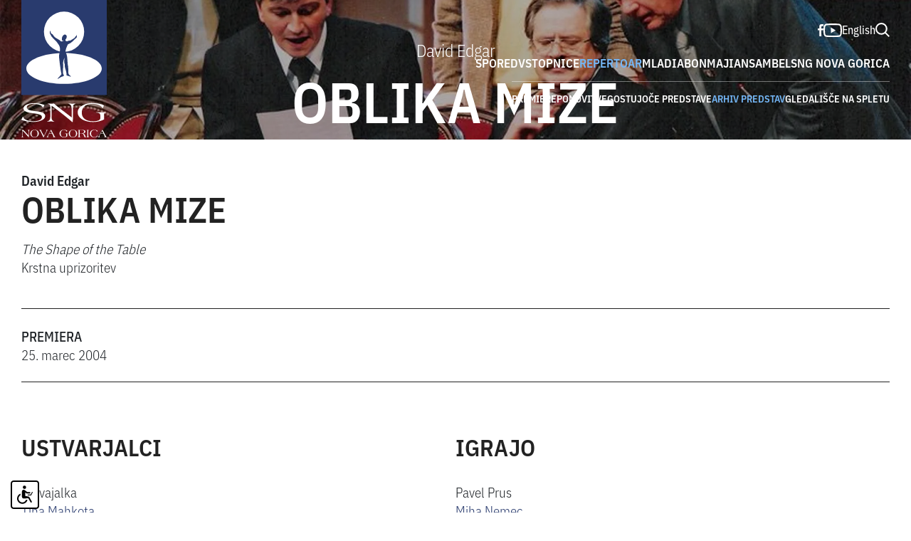

--- FILE ---
content_type: text/html; charset=UTF-8
request_url: https://www.sng-ng.si/sl/repertoar/arhiv-predstav/oblika-mize/
body_size: 7809
content:
<!DOCTYPE html>
<html lang="sl">
		<head>
	 		<meta charset="UTF-8">
		<meta name="viewport" content="width=device-width, initial-scale=1, maximum-scale=5, user-scalable=yes">
		<meta http-equiv="X-UA-Compatible" content="ie=edge">
					<meta name="author" content="Arctur d.o.o.">
					 
	<meta name="google-site-verification" content="Pn8dAFUdIzyZWEa5BV3fhFtgf1N63TnhjrO3ZnKSmE8" />

	<link rel="canonical" href="https://www.sng-ng.si/sl/repertoar/arhiv-predstav/oblika-mize/">

				
	<title>Oblika mize</title>

			<link rel="alternate" hreflang="sl" href="https://www.sng-ng.si/sl/repertoar/arhiv-predstav/">
			<link rel="alternate" hreflang="en" href="https://www.sng-ng.si/en/repertory/shows-archive/">
		<link rel="alternate" hreflang="x-default" href="https://www.sng-ng.si">

	 				<link rel="manifest" href="/assets/favicon/manifest.json">
		<link rel="icon" type="image/png" sizes="32x32" href="/assets/favicon/favicon-32x32.png">
		<link rel="icon" type="image/png" sizes="16x16" href="/assets/favicon/favicon-16x16.png">
		<meta name="msapplication-TileColor" content="#ffffff">
		<meta name="theme-color" content="#ffffff">
	 
	 		<meta property="og:type" content="website">
		<meta property="og:url" content="https://www.sng-ng.si/sl/repertoar/arhiv-predstav/oblika-mize/">
		<meta property="og:title" content="Oblika mize">
		<meta property="og:description" content="SNG Nova Gorica skrbi za trajno izvajanje gledališke umetnosti in projektov na področju uprizoritvenih umetnosti v lokalnem, regionalnem in mednarodnem prostoru.">
		<meta property="og:image" content="https://www.sng-ng.si/img/xE7rrgPzsUEpmIFa6aEm5uO3zYA=/trim/1200x630/352810397248694_03-04-1.jpg">

		<meta name="twitter:card" content="summary_large_image">
		<meta name="twitter:url" content="https://www.sng-ng.si/sl/repertoar/arhiv-predstav/oblika-mize/">
		<meta name="twitter:title" content="Oblika mize">
		<meta name="twitter:description" content="SNG Nova Gorica skrbi za trajno izvajanje gledališke umetnosti in projektov na področju uprizoritvenih umetnosti v lokalnem, regionalnem in mednarodnem prostoru.">
		<meta name="twitter:image" content="https://www.sng-ng.si/img/xE7rrgPzsUEpmIFa6aEm5uO3zYA=/trim/1200x630/352810397248694_03-04-1.jpg">

		<meta name="description" content="SNG Nova Gorica skrbi za trajno izvajanje gledališke umetnosti in projektov na področju uprizoritvenih umetnosti v lokalnem, regionalnem in mednarodnem prostoru.">
		<meta name="keywords" content="premiere sng, predstave sng, spored sng, abonmaji sng, predstave za otroke, ponovitve predstav sng, gledališče nova gorica, sng ng">
		<meta name="copyright" content="Copyright Arctur d. o. o. Vse pravice pridržane.">
	 
	<link rel="stylesheet" type="text/css" href="/dist/dist.min.css?v=1719556097"/><link rel="stylesheet" type="text/css" href="/dist/style.css?v=1762948207" />
	
			
	
			<!-- Matomo -->
<script>
  var _paq = window._paq = window._paq || [];
  /* tracker methods like "setCustomDimension" should be called before "trackPageView" */
  _paq.push(['trackPageView']);
  _paq.push(['enableLinkTracking']);
  (function() {
    var u="//matomo.arctur.si/";
    _paq.push(['setTrackerUrl', u+'matomo.php']);
    _paq.push(['setSiteId', '74']);
    var d=document, g=d.createElement('script'), s=d.getElementsByTagName('script')[0];
    g.async=true; g.src=u+'matomo.js'; s.parentNode.insertBefore(g,s);
  })();
</script>
<!-- End Matomo Code -->

	
</head>	<body id="body-content" class="" data-strId="21" data-url="oblika-mize" data-url2="" data-lng="slo">
		
		

							
					<a href="#content" class="visually-hidden-focusable">Skoči na vsebino</a>
<div class="search-bar">
	<a href="#"><img src="/assets/images/close-menu.svg" alt="close menu" class="close-search"></a>
	<div class="search-box">
		<form id="search-mini-form" name="search-mini-form" action="/sl/iskalnik/" method="get" autocomplete="off">
			<div class="search-input-group">
				<input id="searchquery-min" type="text" placeholder="Vnesi iskani niz" name="searchquery" aria-label="Vnesi iskani niz" class="search-main-input" value="" />
			</div>
		</form>
		<a href="#" class="submit-search"><img src="/assets/images/search-big.svg" alt="search big"></a>
	</div>
</div>

<header class="container-header">
	<div class="header-wrapper">
		<div class="logo">
			<a href="/sl/">
							<img src="/assets/images/sng-logo-w.svg" width="120" width="193" alt="Domov">
						</a>
		</div>
		<div class="header-right">
			<div class="header-socials bg">
				<a href="https://www.facebook.com/sng.novagorica/" target="_blank"><img src="/assets/images/icons/facebook.svg" width="8" width="18" alt="facebook"></a>
				<a href="https://www.youtube.com/user/sngnovagorica" target="_blank"><img src="/assets/images/icons/youtube.svg" width="26" width="19" alt="youtube"></a>
									<a href="/en/repertory/shows-archive/">English</a>
								<a href="#" class="small-search">
					<img src="/assets/images/icons/search-small.svg" alt="odpri iskalnik">
				</a>

				<a href="#" class="open-main-menu">
					<span class="visually-hidden-focusable">odpri meni</span>
					<div class="line-1"></div>
					<div class="line-2"></div>
					<div class="line-3"></div>
				</a>
			</div>
			
			<nav class="navbar navbar-expand-lg">
		<div class="collapse navbar-collapse" id="navbarNavDropdown697544c3186cb">
		<ul class="navbar-nav main-menu bg"><li class="nav-item bs-level-1"><a class="nav-link bs-level-1" href="/sl/spored/">Spored</a></li><li class="nav-item dropdown bs-level-1"><a class="nav-link dropdown-toggle bs-level-1" id="navbarScrollingDropdown2_697544c3186cb_5" role="button" data-bs-toggle="dropdown" aria-expanded="false" href="#">Vstopnice</a><ul class="dropdown-menu bs-level-2" aria-labelledby="navbarScrollingDropdown2_697544c3186cb_5"><li class="nav-item bs-level-2"><a class="nav-link bs-level-2" href="/sl/vstopnice/prodaja-vstopnic/">Prodaja vstopnic</a></li><li class="nav-item bs-level-2"><a class="nav-link bs-level-2" href="/sl/vstopnice/cenik/">Cenik</a></li><li class="nav-item bs-level-2"><a class="nav-link bs-level-2 outer-link" target=_blank href="https://sng-ng.kupikarto.si/index.php"><span class="visually-hidden-focusable">Zunanja povezava na </span>Spletni nakup vstopnic <span class="visually-hidden-focusable"> odpira se v novem oknu</span></a></li><li class="nav-item bs-level-2"><a class="nav-link bs-level-2" href="/sl/vstopnice/sedezni-red/">Sedežni red </a></li></ul></li><li class="nav-item dropdown bs-level-1 open"><a class="nav-link dropdown-toggle bs-level-1" id="navbarScrollingDropdown2_697544c3186cb_6" role="button" data-bs-toggle="dropdown" aria-expanded="false" href="#">Repertoar</a><ul class="dropdown-menu bs-level-2" aria-labelledby="navbarScrollingDropdown2_697544c3186cb_6"><li class="nav-item bs-level-2"><a class="nav-link bs-level-2" href="/sl/repertoar/premiere/"> Premiere</a></li><li class="nav-item bs-level-2"><a class="nav-link bs-level-2" href="/sl/repertoar/ponovitve/">Ponovitve</a></li><li class="nav-item bs-level-2"><a class="nav-link bs-level-2" href="/sl/repertoar/gostujoce-predstave/">Gostujoče predstave</a></li><li class="nav-item bs-level-2"><a class="nav-link bs-level-2 active" aria-current="page" href="/sl/repertoar/arhiv-predstav/predstave/">Arhiv predstav</a></li><li class="nav-item bs-level-2"><a class="nav-link bs-level-2" href="/sl/repertoar/gledalisce-na-spletu/">Gledališče na spletu</a></li></ul></li><li class="nav-item dropdown bs-level-1"><a class="nav-link dropdown-toggle bs-level-1" id="navbarScrollingDropdown2_697544c3186cb_7" role="button" data-bs-toggle="dropdown" aria-expanded="false" href="/sl/mladi/">Mladi</a><ul class="dropdown-menu bs-level-2" aria-labelledby="navbarScrollingDropdown2_697544c3186cb_7"><li class="nav-item bs-level-2"><a class="nav-link bs-level-2" href="/sl/mladi/abonma-za-otroke/">Abonma za otroke</a></li><li class="nav-item bs-level-2"><a class="nav-link bs-level-2" href="/sl/mladi/vrtci-in-sole/">Vrtci in šole</a></li><li class="nav-item bs-level-2"><a class="nav-link bs-level-2" href="/sl/mladi/za-mlade/">Za mlade</a></li><li class="nav-item bs-level-2"><a class="nav-link bs-level-2" href="/sl/mladi/mladi-oder-amo/">Mladi oder amo</a></li><li class="nav-item bs-level-2"><a class="nav-link bs-level-2" href="/sl/mladi/ogledi-gledalisca/">Ogledi gledališča</a></li></ul></li><li class="nav-item dropdown bs-level-1"><a class="nav-link dropdown-toggle bs-level-1" id="navbarScrollingDropdown2_697544c3186cb_8" role="button" data-bs-toggle="dropdown" aria-expanded="false" href="/sl/abonmaji/">Abonmaji</a><ul class="dropdown-menu bs-level-2" aria-labelledby="navbarScrollingDropdown2_697544c3186cb_8"><li class="nav-item bs-level-2"><a class="nav-link bs-level-2" href="/sl/abonmaji/vrste-abonmajev-20240705100759/">Vrste abonmajev</a></li><li class="nav-item bs-level-2"><a class="nav-link bs-level-2" href="/sl/abonmaji/cenik-abonmajev/">Cenik abonmajev</a></li><li class="nav-item bs-level-2"><a class="nav-link bs-level-2" href="/sl/abonmaji/vpis/">Vpis</a></li><li class="nav-item bs-level-2"><a class="nav-link bs-level-2" href="/sl/abonmaji/ugodnosti-abonentov/">Ugodnosti abonentov</a></li><li class="nav-item bs-level-2"><a class="nav-link bs-level-2" href="/sl/abonmaji/obvescanje-o-programu/">Obveščanje o programu</a></li></ul></li><li class="nav-item dropdown bs-level-1"><a class="nav-link dropdown-toggle bs-level-1" id="navbarScrollingDropdown2_697544c3186cb_9" role="button" data-bs-toggle="dropdown" aria-expanded="false" href="/sl#">Ansambel</a><ul class="dropdown-menu bs-level-2" aria-labelledby="navbarScrollingDropdown2_697544c3186cb_9"><li class="nav-item bs-level-2"><a class="nav-link bs-level-2" href="/sl/ansambel/igralski-ansambel/">Igralski ansambel</a></li><li class="nav-item bs-level-2"><a class="nav-link bs-level-2" href="/sl/ansambel/gostje/">Gostje</a></li><li class="nav-item bs-level-2"><a class="nav-link bs-level-2" href="/sl/ansambel/upokojeni-clani-v-uprizoritvah/">Upokojeni člani v uprizoritvah</a></li></ul></li><li class="nav-item dropdown bs-level-1"><a class="nav-link dropdown-toggle bs-level-1" id="navbarScrollingDropdown2_697544c3186cb_10" role="button" data-bs-toggle="dropdown" aria-expanded="false" href="/sl/sng-nova-gorica/">SNG Nova Gorica</a><ul class="dropdown-menu bs-level-2" aria-labelledby="navbarScrollingDropdown2_697544c3186cb_10"><li class="nav-item bs-level-2"><a class="nav-link bs-level-2" href="/sl/sng-nova-gorica/nagovor/">Nagovor</a></li><li class="nav-item bs-level-2"><a class="nav-link bs-level-2" href="/sl/sng-nova-gorica/vizitka/">Vizitka</a></li><li class="nav-item bs-level-2"><a class="nav-link bs-level-2" href="/sl/sng-nova-gorica/kontakti/">Kontakti</a></li><li class="nav-item bs-level-2"><a class="nav-link bs-level-2" href="/sl/sng-nova-gorica/nekoc-in-danes/">Nekoč in danes</a></li><li class="nav-item bs-level-2"><a class="nav-link bs-level-2" href="/sl/sng-nova-gorica/video-predstavitve/">Video predstavitve</a></li><li class="nav-item bs-level-2"><a class="nav-link bs-level-2" href="/sl/sng-nova-gorica/tehnicni-podatki/">Tehnični podatki</a></li><li class="nav-item bs-level-2"><a class="nav-link bs-level-2" href="/sl/sng-nova-gorica/najem/">Najem</a></li><li class="nav-item bs-level-2"><a class="nav-link bs-level-2" href="/sl/sng-nova-gorica/razpisi/">Razpisi</a></li></ul></li></ul>

		<div class="mobile-socials">
							<a href="/en/">English</a>
						<div class="mobile-socials-right">
				<a href="https://www.facebook.com/sng.novagorica/" target="_blank"><img src="/assets/images/icons/facebook.svg" width="8" width="18" alt="facebook"></a>
				<a href="https://www.youtube.com/user/sngnovagorica" target="_blank"><img src="/assets/images/icons/youtube.svg" width="26" width="19" alt="youtube"></a>
			</div>
		</div>
	</div>
</nav>
	
		</div>
	</div>
</header>
	
		
	<div class="container-header-repertoar dark">
		<div class="container-header repertoar-info">
			<p class="header-screenwriter">David Edgar</p>
			<h1>Oblika mize</h1>
			<p class="header-genre"></p>
		</div>
									<picture>
					<source srcset="/img/itBWHO7_XRLJqphsjmljSINg9Po=/trim/768x0/352810397248694_03-04-1.jpg" media="(max-width:768px)">
					<img src="/img/CPyfffaZU7BJxGL6apZT_LhGm8w=/trim/1920x1080/352810397248694_03-04-1.jpg" width="1920" height="1080" alt="">
				</picture>
						</div>

	<main id="content" class="main top-image container p-lr100">
		<article>
						
						
					<div class="show-page">
	
		<div class="premier">
		<div class="premier-title">
							<p><a href="/sl/repertoar/arhiv-igralcev/david-edgar/">David Edgar</a></p>
						
			<h2>Oblika mize</h2>
			<p><i>The Shape of the Table</i></p>
						
							<p>Krstna uprizoritev</p>
									<p></p>
			
			<div class="video">
															</div>
		</div>
		
			<div class="premier-date">
									<div class="premier-item">
						<p>PREMIERA</p>
						<p>25. marec 2004 <br></p>
																	</div>
				
				
							</div>
		
		<div class="premier-desc">
			
		</div>
	</div>
	
	<div class="cast">
					<div class="roles">
				<h3 class="main-title">Ustvarjalci</h3>
				<ul>
																					 						<li>
							<p>Prevajalka</p>
																				<a href="/sl/repertoar/arhiv-igralcev/tina-mahkota/">Tina Mahkota</a>							</li> 											
																	 						<li>
							<p>Režiser</p>
																				<a href="/sl/repertoar/arhiv-igralcev/dusan-jovanovi-C4-87/">Dušan Jovanović</a>							</li> 											
																	 						<li>
							<p>Dramaturginja</p>
																				<a href="/sl/repertoar/arhiv-igralcev/tea-rogelj/">Tea Rogelj</a>							</li> 											
																	 						<li>
							<p>Lektor</p>
																				<a href="/sl/repertoar/arhiv-igralcev/srecko-fiser/">Srečko Fišer</a>							</li> 											
																	 						<li>
							<p>Scenografka</p>
																				<a href="/sl/repertoar/arhiv-igralcev/sanja-jurca-avci/">Sanja Jurca Avci</a>							</li> 											
																	 						<li>
							<p>Kostumografka</p>
																				<a href="/sl/repertoar/arhiv-igralcev/bjanka-adzi-C4-87-ursulov/">Bjanka Adžić Ursulov</a>							</li> 											
																	 						<li>
							<p>Avtor glasbe*</p>
																				<a href="/sl/repertoar/arhiv-igralcev/drago-ivanusa/">Drago Ivanuša</a>							</li> 											
																	 						<li>
							<p>Oblikovalec luči</p>
																				<a href="/sl/repertoar/arhiv-igralcev/samo-oblokar/">Samo Oblokar</a>							</li> 											
															</ul>
			</div>
							<div class="roles">
				<h3 class="main-title">Igrajo</h3>
				<ul>
					<li><p>Pavel Prus</p><a href="/sl/repertoar/arhiv-igralcev/miha-nemec/">Miha Nemec</a></li><li><p>Monika Freie</p><a href="/sl/repertoar/arhiv-igralcev/alida-bevk/">Alida Bevk</a><span> k. g.</span></li><li><p>Peter Vladislav</p><a href="/sl/repertoar/arhiv-igralcev/rados-bolcina/">Radoš Bolčina</a><span> k. g.</span></li><li><p>Josef Lutz</p><a href="/sl/repertoar/arhiv-igralcev/bine-matoh/">Bine Matoh</a><span> k. g.</span></li><li><p>Mihal Kaplan</p><a href="/sl/repertoar/arhiv-igralcev/janez-starina/">Janez Starina</a><span> k. g.</span></li><li><p>Jan Milev</p><a href="/sl/repertoar/arhiv-igralcev/joze-hrovat/">Jože Hrovat</a><span> k. g.</span></li><li><p>Vera Rousova</p><a href="/sl/repertoar/arhiv-igralcev/mira-lampe-vujici-C4-87/">Mira Lampe-Vujičić</a><span> k. g.</span></li><li><p>Jan Matkovič</p><a href="/sl/repertoar/arhiv-igralcev/iztok-mlakar/">Iztok Mlakar</a><span> k. g.</span></li><li><p>Viktor Spasov</p><a href="/sl/repertoar/arhiv-igralcev/branko-licen/">Branko Ličen</a><span> k. g.</span></li><li><p>Andrej Zietek</p><a href="/sl/repertoar/arhiv-igralcev/sasa-tabakovi-C4-87/">Saša Tabaković</a><span> k. g.</span></li><li><p>Viktorija Brodska</p><a href="/sl/repertoar/arhiv-igralcev/barbara-babic/">Barbara Babič</a><span> k. g.</span></li><li><p>Škof</p><a href="/sl/repertoar/arhiv-igralcev/dean-petrovi-C4-87/">Dean Petrović</a><span> k. g.</span></li><li><p>Socialni demokrat</p><a href="/sl/repertoar/arhiv-igralcev/jure-modic/">Jure Modic</a><span> k. g.</span></li><li><p>General</p><a href="/sl/repertoar/arhiv-igralcev/damir-ipavec/">Damir Ipavec</a><span> k. g.</span></li>				</ul>
			</div>
			</div>

		
			<div id="photoswipe-gallery" class="pswp-gallery gallery-wrapper">
			<div class="gallery-info">
				<div class="gallery-button"></div>
				<p>1/1</p>
			</div>
																		<a href="/img/5vLJp5fPycTt71MF8pnULanfH2w=/fit-in/1230x700/352810397248694_03-04-1.jpg" data-pswp-width="800" data-pswp-height="552" target="_blank">
					<figure>
						<picture>
							<source srcset="/img/udXDlnxzyw4jIHKpq3ILp58WsWA=/fit-in/768x0/352810397248694_03-04-1.jpg" media="(max-width:768px)">
							<img src="/img/LZwUIFqvSNYhMQVsAW6rvDcOFl8=/trim/1230x700/352810397248694_03-04-1.jpg" alt="03-04-1.jpg" loading="lazy">
						</picture>
					</figure>
				</a>
					</div>
		
		
			<div class="in-media">
			<h2>V medijih</h2>
			<p><strong>OD PRAVDE DO PLAYBOYA</strong><br><br>Slovenska praizvedba Oblike mize Davida Edgarja, ki smo jo doživeli v prevodu Tine Mahkota, dramaturgiji Tee Rogelj in režiji Du&scaron;ana Jovanovića, vrača na slovenske odre politično dramo ter oživlja spomine na prelomne čase in protagoniste slovesa držav &raquo;za železno zaveso&laquo; od realsocialističnega enoumja in Var&scaron;avskega pakta.<br>Iz dogajanj in člove&scaron;kih usod več nekdanjih socialističnih držav srednje Evrope avtor oblikuje izmi&scaron;ljeno dogajanje (nemara najbliže &raquo;žametni revoluciji&laquo; na Če&scaron;koslova&scaron;kem). V akterjih prepoznavamo protagoniste monolitne komunistične nomenklature ter raznorodne demokratične opozicije, in sicer v času, ko so vse bolj nemočna in z lastnimi težavami preobremenjena Sovjetska zveza ter vse manj prestra&scaron;ene množice po njenih &raquo;sestrskih&laquo; državah spodmaknile tla pod nogami na videz večni enopartijski oblasti.Verbalno in čustveno razgiban spopad zgodovinsko odpisanih in iz množičnega gibanja porojenih novih voditeljev &ndash; za oblast &ndash; se sicer dogaja v zati&scaron;ju vladne palače, a pod vse močnej&scaron;im pritiskom množičnih zborovanj. Če v uvodnem prizoru zaprti pisatelj pravljic in disident Pavel Prus odkloni pomočniku notranjega ministra in ministru za informiranje nečastni kapitulantski podpis pod pro&scaron;njo za pomilostitev, s katero želi oblast panično pomiriti množice, enako stori v sklepnem prizoru prijeti nekdanji generalni sekretar partije Josef Lutz, katerega se želi pragmatično znebiti novi predsednik države Pavel Prus. V trenutku individualne etične presku&scaron;nje ravnata oba voditelja enako, kar pa nima vpliva na preobrat njunih družbenih vlog. Avtor, ki se ne postavi na nikogar&scaron;njo stran, nam z besedami Vere Rousove zastavlja jedko vpra&scaron;anje: &raquo;Ali smo pregnali Nemce in Ruse zato, da bi vse skupaj izročili Ameriki?&laquo;<br>Režiser Du&scaron;an Jovanović je postavil spopad iz zakulisja družbenega prevrata pregledno in z distanco, ki je omogočala humorne in ironične poudarke, pa tudi nostalgično obujanje spominov na velike trenutke v življenju slehernika. Postavila ga je v okvir dveh domi&scaron;ljijskih prizorov, v katerih zaigrata od sive politike sanjsko odtrgano ljubezensko lovljenje mladega para tajnica vlade Monika Freie in pogajalec opozicije Andrej Zietek. Prizori&scaron;če razko&scaron;ne dvorane v vladni palači je zasnovala Sanja Jurca Avci, socialno in individualno pomenljive kostume Bjanka Adžić Ursulov, učinkovite glasbene poudarke (z živim večglasnim petjem obeh &raquo;taborov&laquo;) pa Drago Ivanu&scaron;a.<br>Že po predlogi so imeli več možnosti za bolj prepričljive karakterizacije &raquo;odpisanih&laquo; Bine Matoh kot prepričani in zvesti generalni sekretar Lutz, Janez Starina kot bolj pragmatično prilagodljivi predsednik vlade Mihal Kaplan, Rado&scaron; Bolčina kot zvesti uresničevalec policijskih in informacijskih nalog Peter Vladislav ter Jože Hrovat kot topoumni sindikalni funkcionar in minister Jan Milev. Med predstavniki opozicije so bili opaznej&scaron;i Mira Lampe-Vujičić kot žensko stvarna Vera Rousova, Iztok Mlakar kot aristokratski profesor Jan Matkovič in Miha Nemec kot nekdanji pravljičar Prus, ki ga tok zgodovine nepričakovano postavi v predsedni&scaron;ko vlogo. Radoživi tajnici obeh strani sta dodali Alida Bevk in Barbara Babič, nastopa&scaron;ko karikaturo &scaron;tudentskega voditelja Zieteka pa Sa&scaron;a Tabaković. Sodelovali so &scaron;e Branko Ličen, Dean Petrovič, Damir Ipavec in Jure Modic.<br>Slavko Pezdir, Delo, 27. 3. 2004</p>
		</div>
		
			<div class="awards">
			<h2>Nagrade</h2>
			<ul>
<li>Iztok Mlakar - nagrada Sklada Staneta Severja za igralske dosežke v slovenskem poklicnem gledali&scaron;ču, med drugim tudi za vlogo Jana Matkoviča, 2004</li>
</ul>
		</div>
	
		
		
		
</div>
	
		</article>	
	</main>
		
			<footer class="container-fluid footer-background">
	<div class="footer-container container">
		<div class="footer-top">
			<div class="footer-bank">
				<div class="bank-info">
					<h3>Vstopnice</h3>
					<p><p>Blagajna gledali&scaron;ča je odprta vsak delavnik od 10.00 do 12.00 in od 15.00 do 17.00 ter uro pred začetkom predstav; ob sobotah, nedeljah in praznikih uro pred začetkom predstav.</p>
<p>&nbsp;</p>
<p><a rel="noopener" href="https://sng-ng.kupikarto.si/index.php" target="_blank" title="Spletni nakup vstopnic">Spletni nakup vstopnic</a></p></p>
				</div>
				<div class="contacts">
					<p>T <a href="tel:+386 5 335 22 47">+386 (0)5 335 22 47</a></p>
					<p>E <a href="#" class="obfuscated " data-name="blagajna" data-domain="sng-ng" data-tld="si" onclick="window.location.href = 'mailto:' + this.dataset.name + '@' + this.dataset.domain + '.' + this.dataset.tld; return false;" title="email"></a></p>
				</div>
			</div>
			<div class="footer-address">
				<div class="address-info">
					<h3>Kontakt</h3>
					<p>Slovensko narodno gledališče Nova Gorica</p>
					<p>Trg Edvarda Kardelja 5</p>
					<p>5000 Nova Gorica</p>
					<p>Slovenija</p>
					<p><a href="/sl/sng-nova-gorica/kontakti/">Kontakti</a></p>
				</div>
				<div class="contacts">
					<p>T <a href="tel:+3865 335 22 00" title="telefon">+386 (0)5 335 22 00</a></p>
					<p>E <a href="#" class="obfuscated " data-name="info" data-domain="sng-ng" data-tld="si" onclick="window.location.href = 'mailto:' + this.dataset.name + '@' + this.dataset.domain + '.' + this.dataset.tld; return false;" title="email"></a></p>
				</div>
			</div>
			<div class="footer-links">
				<div class="contacts">
					<a href="/sl/sng-nova-gorica/kako-do-nas/">Kako do nas</a>
					<a href="/sl/sng-nova-gorica/dostop-gibalno-oviranim/">Dostop gibalno oviranim</a>
				</div>
				<div class="footer-logos">
						<a href="https://www.go2025.eu/sl" target="_blank"><img src="/img/Wyrjt6UXHDnt2XFOAqtdGPfkvRI=/4406458216179898_go2025-logo-outline-white-w-web.png" loading="lazy" alt="EPK logo Go2025, white outline"></a>
	<a href="https://www.europeantheatre.eu/" target="_blank"><img src="/file/3134856735368549_etc-logo.svg" loading="lazy" alt="etc logo"></a>
	<a href="https://veza.sigledal.org/" target="_blank"><img src="/file/3135019190260579_sigledal-logo.svg" loading="lazy" alt="sigledal logo"></a>
	<a href="https://www.robin.si/" target="_blank"><img src="/img/LdMGp36CKE9DJaUVD9rt8EAcQk0=/4125885111166679_robin-logo-2C-white-transparent-2C-2024.png" loading="lazy" alt="robin logo"></a>
				</div>
			</div>
		</div>
		<div class="container footer-copyright">
			<p>© Slovensko narodno gledališče Nova Gorica</p>
							<a href="/sl/sng-nova-gorica/informacije-javnega-znacaja/">Informacije javnega značaja</a>
						<a href="/sl/izjava-o-varstvu-osebnih-podatkov/">Izjava o varstvu osebnih podatkov</a>
			<a href="/sl/izjava-o-dostopnosti/">Izjava o dostopnosti</a>
			<a href="https://www.arctur.si" target="_blank">Produkcija Arctur</a>
		</div>
	</div>
</footer>	

		<script type="text/javascript" src="/dist/dist.min.js?v=1719556097"></script><script type="text/javascript" src="/dist/scripts.min.js?v=1764845154"></script>
		
		
	
										<script type="text/javascript" src="https://cookie.web.arctur.si/cookies/cookieconsent.js" id="cookiejs" data-link="#e60042" data-button="#e60042" data-buttontext="#ffffff" data-buttonhover="#e60042" data-buttonborder="" data-privacylink="/sl/izjava-o-varstvu-osebnih-podatkov/" data-displaybutton="1" data-forceconsent="0"></script>
					
	
	
			<div class="arcwaelement arcwaelement-outer" tabindex="0" title="Meni za dostopnost">
	<span class="access arcwaelement arcwaelement-inner"></span>
</div>
<script>
	(function(doc, tag, id) {
		var js = doc.getElementsByTagName(tag)[0];
		if (doc.getElementById(id)) {
			return;
		}
		js = doc.createElement(tag);
		js.id = id;
		js.src = "/accessibility/plugin.js?v3";
		js.type = "text/javascript";
		doc.body.appendChild(js);
	}(document, 'script', 'arcwa-script'));
	window.onload = function() {
		ARCwa.setOptions({
			// change position of the plugin here !
			position: 'bottom',
			triggerLeftRight: 'left',
			icon: '/accessibility/images/accessibility.svg',
			customTrigger: '.arcwaelement-outer',
		});
		ARCwa.render();
	}
</script>	
					<!-- Google tag (gtag.js) -->
<script async src="https://www.googletagmanager.com/gtag/js?id=G-NG8BD3VT59" type="text/plain" data-cookiecategory="analytics"></script>
<script type="text/plain" data-cookiecategory="analytics">
window.dataLayer = window.dataLayer || [];
function gtag(){dataLayer.push(arguments);}
gtag('js', new Date());

gtag('config', 'G-NG8BD3VT59');
</script>
		
		
	</body>
</html>

--- FILE ---
content_type: text/css
request_url: https://www.sng-ng.si/dist/style.css?v=1762948207
body_size: 11063
content:
@import url(https://use.typekit.net/vpe5glb.css);:root{--font-size-default:16px;--font-family-headers:ibm-plex-sans-condensed,sans-serif;--font-family-content:ibm-plex-sans-condensed,sans-serif}*{margin:0;padding:0}*,::after,::before{box-sizing:border-box}a,blockquote,body,dd,div,dl,dt,fieldset,form,h1,h2,h3,h4,h5,h6,html,img,input,label,li,ol,p,pre,td,th,ul{margin:0;padding:0;border:0;outline:0}a{text-decoration:none}html{width:100%;height:100%;font-size:var(--font-size-default)}body{overflow-x:hidden;line-height:1;width:100%;height:100%;max-width:1920px;margin:0 auto;color:var(--color-text);background-color:var(--color-base);position:relative}body :focus-visible{box-shadow:0 0 1px 2px #d5348b!important}:root{--primary-color:#293B6E;--color-base:#FFFFFF;--color-text:#1f2327;--color-gray:#8A919A;--color-lightgray:#CCCCCC;--color-softgray:#F3F3F3;--color-revers:#333333;--color-bg:#FFF;--color-lightblue:#AED7FF;--color-darkgray:#222222;--color-bg-rgba:255,255,255}h1{font-family:var(--font-family-headers);font-weight:700;text-transform:uppercase;font-size:3.125rem;margin-bottom:60px;line-height:3.4375rem}h2{font-family:var(--font-family-headers);font-weight:700;font-size:2.0625rem;color:#222;text-transform:uppercase;margin-bottom:20px}h3{font-family:var(--font-family-headers);font-weight:500;font-size:1.1875rem;margin-bottom:5px}h3.main-title{font-weight:700;font-size:2.0625rem;color:var(--color-darkgray);text-transform:uppercase}h4{font-family:var(--font-family-headers);font-weight:500}h5{font-family:var(--font-family-headers);font-weight:500}h6{font-family:var(--font-family-headers);font-weight:500}p{font-family:var(--font-family-content);color:var(--color-text);line-height:1.25rem;font-size:1.1875rem;font-weight:300;line-height:1.625rem}b{font-family:var(--font-family-content);color:var(--color-text);line-height:1.25rem;font-size:1.1875rem;font-weight:700;line-height:1.625rem}a{font-family:var(--font-family-content)}a.main-link{color:var(--color-darkgray);font-size:1.25rem;font-weight:600;text-decoration:underline;line-height:1}a.basic-link{color:#293b6e;text-decoration:underline;font-size:1.1875rem;line-height:1.625rem}span{font-family:var(--font-family-headers)}pre.sf-dump{font-size:1rem}table{overflow:hidden;overflow-y:auto;scrollbar-color:var(--color-lightgray) var(--color-base);scrollbar-width:thin}table::-webkit-scrollbar{width:10px;height:6px}table::-webkit-scrollbar-track-piece{background-color:var(--color-base)}table::-webkit-scrollbar-thumb{background-color:var(--color-lightgray);cursor:pointer}table::-webkit-scrollbar-track-piece:end{background-color:transparent;margin-bottom:0}table::-webkit-scrollbar-track-piece:start{background-color:transparent;margin-top:0}#adminBar{display:flex;justify-content:space-between;background-color:#1f2327;align-items:center;padding:5px 20px;position:relative;z-index:1000;height:35px}#adminBar .acm-logo{font-size:.75rem!important;line-height:1!important}#adminBar .items{display:flex;gap:30px;align-items:center}#adminBar .items a{color:#fff;font-size:.75rem;align-items:center;display:flex}#adminBar .items a img{width:12px;margin-right:5px}#adminBar .items a:hover{color:#fff;text-decoration:underline}#adminBar .items p{color:#fff;font-size:.75rem;font-weight:700;display:flex}#adminBar .items p a{font-weight:300;margin-left:5px}a.obfuscated{cursor:pointer}a.obfuscated:not(.linked).unformated:after{content:attr(data-name)}a.obfuscated:not(.linked):after{content:attr(data-name) "@" attr(data-domain) "." attr(data-tld)}.user-bar{display:flex;justify-content:flex-end;border-bottom:1px solid var(--color-lightgray);margin-bottom:30px;padding:10px 0}.container-header{max-width:1740px;width:100%;margin:0 auto;padding-left:35px;padding-right:35px}.container-header-main{background:linear-gradient(90deg,#000 0,rgba(0,0,0,0) 100%),url(/assets/images/trojanke.png) no-repeat;background-size:cover;width:100%;height:100vh;max-width:100%;z-index:0;margin-top:-213px;margin-bottom:44px;position:relative}.container-header-repertoar{text-align:center;width:100%;max-height:1080px;aspect-ratio:16/9;max-width:1920px;margin-top:-213px;margin-bottom:44px}.open-cookie-settings{left:15px!important;bottom:55px!important;z-index:0!important}#download-actor-gallery,#download-event-gallery,#download-show-gallery{position:absolute;background-color:#fff;bottom:30px;right:30px;cursor:pointer;padding:15px;box-shadow:none;border:0}.navbar{margin-top:0;padding:0;z-index:1}.navbar .navbar-nav{flex-wrap:wrap;display:flex;gap:35px;z-index:1}.navbar .navbar-nav.no-bg ul.dropdown-menu.bs-level-2.show{border-top:1px solid #c4c4c4}.navbar .navbar-nav .nav-item{position:static}.navbar .navbar-nav .nav-item.dropdown.open>.nav-link{color:#74b6f6!important}.navbar .navbar-nav .nav-item.bs-level-2.open>.nav-link{color:#74b6f6!important}.navbar .navbar-nav .nav-item .nav-link{padding:0 0 10px 10px;margin-top:22px;color:var(--color-base);text-transform:uppercase;font-size:1.0625rem;font-weight:700;white-space:nowrap}.navbar .navbar-nav .nav-item .nav-link.active{color:#74b6f6!important}.navbar .navbar-nav .nav-item .nav-link.bs-level-1{padding-left:0}.navbar .navbar-nav .nav-item .nav-link.bs-level-1.show{color:#74b6f6!important}.navbar .navbar-nav .nav-item .nav-link:active,.navbar .navbar-nav .nav-item .nav-link:hover{color:#74b6f6!important}.navbar .navbar-nav .nav-item .nav-link.bs-level-2:hover{color:#74b6f6}.navbar .navbar-nav ul.dropdown-menu{border-radius:0;margin-left:0}.navbar .navbar-nav ul.dropdown-menu.bs-level-2{z-index:-1;right:0;left:unset;text-align:right}.navbar .navbar-nav ul.dropdown-menu.bs-level-2.show{display:flex;gap:30px;border:none;border-top:1px solid rgba(255,255,255,.4)}.navbar .navbar-nav ul.dropdown-menu.bs-level-2 a{color:#222;padding:0;margin-top:0;line-height:30px;font-size:.875rem}.navbar .mobile-socials{display:none}.open-main-menu{display:none;z-index:101;border-radius:50%;width:30px;height:18px;position:relative;cursor:pointer;transition-duration:.4s;transition-property:all}.open-main-menu .line-1,.open-main-menu .line-2,.open-main-menu .line-3{height:3px;width:30px;background-color:#222;position:absolute;top:2px;left:0;transition-duration:.4s;transition-property:top,opacity,transform;transition-delay:.2s,0s,0s}.open-main-menu .line-1.move,.open-main-menu .move.line-2,.open-main-menu .move.line-3{top:10px;left:0;transform:rotate(-45deg);transition-delay:0s,.25s,.2s;background-color:#fff!important}.open-main-menu .line-2{top:10px;opacity:1}.open-main-menu .line-2.move{opacity:0}.open-main-menu .line-3{top:18px}.open-main-menu .line-3.move{top:10px;left:0;transform:rotate(45deg);background-color:#fff!important}nav.breadcrumbs{margin-bottom:30px}nav.breadcrumbs ol{display:inline-flex;padding:20px 0;list-style-type:none}nav.breadcrumbs ol li{font-size:.875rem;color:var(--color-text);font-family:var(--font-family-content)}nav.breadcrumbs ol li.current a{color:var(--primary-color)}nav.breadcrumbs ol li span{margin:0 10px;color:var(--color-text);font-size:.875rem;font-family:var(--font-family-content)}nav.breadcrumbs ol li a{font-size:.875rem;color:var(--color-text);font-family:var(--font-family-content)}nav.breadcrumbs ol li a:hover{text-decoration:underline}ul.site-map{padding-left:20px}ul.site-map ul{padding-left:20px}header{padding:0 0 20px 0}header .header-wrapper{display:flex;justify-content:space-between}header .header-wrapper .logo{z-index:2}header .header-wrapper .logo img{width:7.5rem}header .header-right{padding:1.9375rem 0;display:flex;flex-direction:column}header .header-right .header-socials{z-index:2;display:flex;justify-content:flex-end;align-items:center;gap:1.25rem}header .header-right .header-socials a{color:#fff;text-decoration:none;font-size:1rem;line-height:1}header .header-right .header-socials a img{filter:invert(99%) sepia(13%) saturate(0) hue-rotate(8deg) brightness(114%) contrast(100%)}header .header-right .header-socials.no-bg a{color:#222}header .header-right .header-socials.no-bg a img{filter:none}header .header-right .header-socials.bg .open-main-menu .line-1,header .header-right .header-socials.bg .open-main-menu .line-2,header .header-right .header-socials.bg .open-main-menu .line-3{background-color:#fff}.search-bar{display:none}.search-bar.show{position:absolute;top:0;width:100%;height:310px;background-color:#293b6e;z-index:5;padding:30px 120px 100px 120px;display:flex;flex-direction:column;justify-content:space-between}.search-bar.show a{align-self:flex-end}.search-bar.show .search-box{display:flex;gap:20px}.search-bar.show .search-box form{flex:1}.search-bar.show .search-box form #searchquery-min{background-color:transparent;border:none;font-size:3.75rem;line-height:4.75rem;font-weight:300;height:80px;padding:0;color:#fff}.search-bar.show .search-box form #searchquery-min:focus,.search-bar.show .search-box form #searchquery-min:focus-visible{box-shadow:none!important}.search-bar.show .search-box form #searchquery-min::-moz-placeholder{color:#fff}.search-bar.show .search-box form #searchquery-min::placeholder{color:#fff}.search-bar.show .search-box a{align-self:center}form.horizontal-form{display:flex;gap:20px}form.horizontal-form .form-group{justify-content:center}form .form-group{display:flex;margin-bottom:20px;flex-direction:column;position:relative}form .form-group em{font-style:normal;font-weight:400!important;font-size:1rem;color:var(--color-text);margin-bottom:10px;font-family:var(--font-family-content);position:relative}form .form-group span:not(.checkcircle,.checkmark){display:block;margin-bottom:10px;font-size:1rem;color:var(--color-text);font-family:var(--font-family-content)}form .form-group .field-error{margin-top:10px}form .form-group .field-error p{color:#e60042;font-size:.875rem}form .termin-group .termin-options{display:flex;flex-direction:column}form .termin-group .termin-options .checkbox-label{margin-bottom:20px}form .termin-group .termin-options .checkbox-label p{margin-left:16px}form .checkbox-group .checkbox-options{display:flex;flex-direction:column}form .checkbox-group .checkbox-options input[type=text]{height:25px;margin-bottom:10px;margin-left:16px;width:250px;display:block}form .checkbox-group .checkbox-options p{margin-left:16px}form .radio-group .radio-options{display:flex;flex-direction:column}form .radio-group .radio-options input[type=text]{height:25px;margin-bottom:10px;margin-left:16px;width:250px;display:block}form .radio-group .radio-options p{margin-left:16px}form .datepicker-group .datepicker-wrapper{width:220px;position:relative}form .datepicker-group .datepicker-wrapper img{position:absolute;top:calc(50% - 9px);right:15px;width:auto;pointer-events:none}form .form-message{margin-bottom:10px}form .form-message p{color:#e60042}form{gap:50px!important}form .search-filters{max-width:300px;width:100%}form .search-filters p{font-weight:700;margin-bottom:20px;border-bottom:1px solid var(--color-lightgray);padding-bottom:10px}form .search-wrapper{display:flex;flex-direction:column;flex:1;margin-top:30px}form .search-wrapper .search-bar{display:flex;flex:1;gap:20px}form .search-wrapper .search-bar .search-text-group{flex:1}form .search-wrapper .search-bar .search-text-group input{padding-left:45px}form .search-wrapper .search-bar .search-text-group img{position:absolute;top:16px;left:15px}form .search-wrapper .search-bar .search-btn{flex:1;height:51px}form .search-wrapper .search-results{min-height:400px;display:flex;flex-direction:column}form .search-wrapper .search-results .results-row{margin-bottom:40px}form .search-wrapper .search-results .results-row p{font-size:1rem;color:#222}form .search-wrapper .search-results .blank{display:flex;flex:1;justify-content:center;align-items:center;flex-direction:column;gap:10px}form .search-wrapper .search-results .blank img{padding:10px;background-color:var(--color-lightgray);width:50px}form .search-wrapper .search-results .blank h3{color:var(--color-gray)}form .search-wrapper .search-results .blank p{color:var(--color-gray)}form .search-wrapper .search-results .results-item{margin-bottom:30px}form .search-wrapper .search-results .results-item a{font-weight:600!important;font-size:1.125rem;display:inline-block}form .search-wrapper .search-results .results-item span{display:block;margin-bottom:13px;font-size:.875rem;color:#222;font-weight:300;line-height:1.375rem}form .search-wrapper .search-results .results-item p{font-size:1rem;line-height:1.375rem;margin-bottom:5px}.footer-background{background-color:#222;min-height:520px}.footer-background .footer-container .footer-top{min-height:321px;padding-top:70px;margin-bottom:60px;display:flex;gap:90px}.footer-background .footer-container .footer-top .footer-bank{display:flex;flex-direction:column;flex:1}.footer-background .footer-container .footer-top .footer-bank .bank-info{min-height:235px}.footer-background .footer-container .footer-top .footer-bank .bank-info a{text-decoration:underline}.footer-background .footer-container .footer-top .contacts{display:flex;flex-direction:column}.footer-background .footer-container .footer-top .contacts p{color:var(--color-base);font-size:1.125rem;font-weight:600}.footer-background .footer-container .footer-top .contacts p a{text-decoration:underline}.footer-background .footer-container .footer-top .footer-address{display:flex;flex-direction:column;flex:1}.footer-background .footer-container .footer-top .footer-address .address-info{min-height:235px}.footer-background .footer-container .footer-top .footer-address .address-info a{text-decoration:underline}.footer-background .footer-container .footer-top .footer-links{padding-top:55px;display:flex;flex-direction:column;gap:60px;flex:1}.footer-background .footer-container .footer-top .footer-links a{line-height:32px;text-decoration:underline}.footer-background .footer-container .footer-top .footer-links .footer-logos{display:flex;flex-wrap:wrap;gap:40px 45px}.footer-background .footer-container .footer-top .footer-links .footer-logos img{width:130px}.footer-background h3{color:var(--color-base);padding-bottom:30px;font-size:1.625rem;font-weight:300;line-height:1}.footer-background p{color:var(--color-lightgray);font-size:1.0625rem;font-weight:300;line-height:1.5rem}.footer-background a{color:var(--color-base);font-size:1.125rem;font-weight:600;line-height:1.75rem}.footer-copyright{border-top:1px solid #535353;display:flex;gap:50px;padding:25px 0;color:var(--color-lightgray);font-size:1.0625rem;font-weight:300;line-height:1}.footer-copyright a{color:var(--color-lightgray);font-size:1.0625rem;font-weight:300;line-height:1.5rem;text-decoration:none}.cc-iframe-notice,iframe{max-width:100%!important;margin-bottom:20px}br.clearfix{display:block;clear:both;content:""}blockquote{border-top:6px solid #aed7ff;border-bottom:6px solid #aed7ff;padding:40px;font-size:1.5rem;line-height:2.1875rem;font-style:italic;font-weight:300;text-align:center;max-width:660px;width:100%;margin:40px auto}blockquote p{font-size:1.5rem;line-height:2.1875rem;font-style:italic;font-weight:300}figure{display:table}figure.image{margin-bottom:20px}figure.image.align-left{float:left;margin-right:40px}figure.image.align-right{float:right;margin-left:40px}figure.image.align-center{margin-left:auto;margin-right:auto}figure.image img{max-width:100%;display:block;height:auto;float:none!important;margin:auto!important}figure.image figcaption{display:table-caption;caption-side:bottom;padding:15px;background-color:var(--color-softgray);font-size:.8125rem;line-height:1.125rem}figure.image figcaption a{font-size:.8125rem;line-height:1.125rem;color:var(--primary-color)}figure.image figcaption blockquote{font-size:1.1875rem;font-weight:300;line-height:1.625rem;margin:0}img{max-width:100%;height:auto}img[style*="float: left;"]{margin-right:40px;margin-bottom:10px}img[style*="float: right;"]{margin-left:40px;margin-bottom:10px}.archive-button,.cta-primary,.cta-secondary,.main-button,.news-button,.schedule-button,.schedule-button-disabled,.spremljajte-nas-button{font-weight:700;font-family:var(--font-family-content);border:1px solid transparent;text-transform:uppercase;cursor:pointer;flex:0;font-size:1rem;white-space:nowrap;align-self:flex-start;display:inline-block;text-decoration:none;line-height:1}.cta-primary,.cta-secondary,.main-button{padding:16px 35px;background-color:var(--color-lightblue);color:var(--color-darkgray)}.main-button__small{padding:9px 20px;font-size:.75rem}.cta-primary:disabled,.cta-secondary:disabled,.main-button:disabled{cursor:not-allowed;opacity:.5}.schedule-button,.schedule-button-disabled{padding:12px 24px;background-color:var(--color-lightblue);color:#222!important;align-self:flex-end;font-size:.8125rem!important;font-weight:600!important;text-decoration:none!important;line-height:1!important;display:inline-flex;align-items:center}.schedule-button-disabled{cursor:not-allowed;background-color:transparent;color:var(--color-darkgray)}.schedule-button-blank{background-color:transparent!important;height:40px}.schedule-button-blank.pink{color:#d5348b!important}.schedule-button-pink{background-color:#d5348b;color:#fff!important}.schedule-button img,.schedule-button-disabled img{margin-left:20px}.schedule-button.tag,.tag.schedule-button-disabled{cursor:unset!important}.news-button{padding:15px 38px;background-color:var(--color-lightblue);color:var(--color-darkgray);font-size:16px;align-self:center;font-weight:700}.archive-button{padding:15px 24px;background-color:var(--color-lightblue);color:var(--color-darkgray);font-size:16px;font-weight:700}.spremljajte-nas-button{padding:15px 30px;background-color:var(--color-lightblue);color:var(--color-darkgray);font-size:16px;font-weight:700;align-self:center}.slider-button-prev{height:27px;width:16px;background-color:transparent;border:none}.slider-button-prev:disabled{opacity:.2}.slider-button-next{height:27px;width:16px;background-color:transparent;border:none}.slider-button-next:disabled{opacity:.2}.slider-button-next img{-o-object-fit:contain;object-fit:contain}.splide__track{margin-bottom:20px}.splide:not(.is-overflow) .splide__list{justify-content:center}.splide:not(.is-overflow) .slider-button-next:disabled{opacity:0}.splide:not(.is-overflow) .slider-button-prev:disabled{opacity:0}.splide:not(.is-overflow) .splide__slide:last-child{margin:0!important}.splide__arrows{position:relative;display:flex;justify-content:end;gap:20px;margin-bottom:50px}ol,ul{font-family:var(--font-family-headers);list-style-position:outside;padding-left:30px}ol li,ul li{font-size:1.1875rem;line-height:1.75rem;font-weight:300;color:#222}ol li::marker,ul li::marker{color:#293b6e}.list-grid{display:grid;grid-template-columns:repeat(auto-fill,minmax(250px,1fr));gap:30px 10px;margin-bottom:70px}.list-grid .item{border:1px solid #c4c4c4;height:320px;display:flex;flex-direction:column;justify-content:space-between;text-decoration:none!important}.list-grid .item.small{height:auto}.list-grid .item.small .data-wrapper{padding:20px}.list-grid .item .blank,.list-grid .item img{-o-object-fit:cover;object-fit:cover;height:200px;width:100%;background-color:#f3f3f3}.list-grid .item .data-wrapper{display:flex;flex-direction:column;padding:0 20px 20px 20px;justify-content:flex-end}.list-grid .item .data-wrapper p{font-size:16px;line-height:1;font-weight:500;margin-bottom:5px}.list-grid .item .data-wrapper p.title{color:#293b6e;font-size:1.4375rem;line-height:1.625rem;font-weight:700;text-transform:uppercase;text-decoration:underline;margin-bottom:0}.list-grid .error{text-align:center;grid-column:1/-1}select{border:1px solid var(--color-lightgray);border-radius:2px;height:40px;outline:0;font-weight:500;padding:0 10px;font-family:var(--font-family-content);background-color:var(--color-bg);color:var(--color-text)}select:active,select:focus{border-color:var(--color-text);background-color:var(--color-bg);box-shadow:none}select option{font-size:.875rem;font-weight:500}.dropdown .dropdown-toggle:after{display:none}.dropdown .dropdown-menu{border-radius:0}input[type=email],input[type=number],input[type=password],input[type=search],input[type=tel],input[type=text],input[type=time],textarea{border:1px solid var(--color-lightgray);flex:1;border-radius:2px;padding:17px 20px 15px 20px;font-size:.875rem;font-family:var(--font-family-content);font-weight:500;outline:0;width:100%;box-shadow:none;outline:0;color:var(--color-text);background-color:var(--color-bg)}input[type=email]:active,input[type=email]:focus,input[type=number]:active,input[type=number]:focus,input[type=password]:active,input[type=password]:focus,input[type=search]:active,input[type=search]:focus,input[type=tel]:active,input[type=tel]:focus,input[type=text]:active,input[type=text]:focus,input[type=time]:active,input[type=time]:focus,textarea:active,textarea:focus{border-color:var(--color-text)}label{font-size:1rem;color:var(--color-text);margin-bottom:10px;font-family:var(--font-family-content);font-weight:300;display:inline-block;position:relative}input[type=checkbox],input[type=radio]{accent-color:var(--primary-color)}input[type=email],input[type=number],input[type=password],input[type=search],input[type=tel],input[type=text]{height:50px}input[type=email]:-moz-read-only,input[type=number]:-moz-read-only,input[type=password]:-moz-read-only,input[type=search]:-moz-read-only,input[type=tel]:-moz-read-only,input[type=text]:-moz-read-only{opacity:.7;background-color:var(--color-softgray);cursor:not-allowed}input[type=email]:disabled,input[type=email]:read-only,input[type=number]:disabled,input[type=number]:read-only,input[type=password]:disabled,input[type=password]:read-only,input[type=search]:disabled,input[type=search]:read-only,input[type=tel]:disabled,input[type=tel]:read-only,input[type=text]:disabled,input[type=text]:read-only{opacity:.7;background-color:var(--color-softgray);cursor:not-allowed}input[type=time]{padding:14px 20px 13px 20px;height:50px;flex:0 1 115px;width:115px}textarea{min-height:100px}textarea:disabled{opacity:.7;background-color:var(--color-softgray);cursor:not-allowed}::-moz-placeholder{color:var(--color-text);opacity:1}::placeholder{color:var(--color-text);opacity:1}.input-title-wrapper{flex:1}.input-title-wrapper input{border:none;font-size:3.125rem;font-weight:700;padding:0;height:60px;border-bottom:1px solid var(--color-lightgray);margin-bottom:50px}.input-title-wrapper input::-moz-placeholder{color:var(--color-lightgray)}.input-title-wrapper input::placeholder{color:var(--color-lightgray)}.switch-wrapper{border:1px solid var(--color-lightgray);border-radius:2px;padding:15px 20px}.switch-wrapper.disabled{opacity:.35;cursor:not-allowed}.switch{position:relative;display:flex;height:20px;width:121px;margin-bottom:0;gap:10px;justify-content:space-between;align-items:center;font-weight:500;font-size:.875rem}.switch input{opacity:0;width:0;height:0;display:none}.switch input:checked+.slider{background-color:var(--color-bg)}.switch input:checked+.slider:before{transform:translateX(0);background-color:var(--primary-color)}.switch .slider{position:relative;cursor:pointer;top:0;left:0;right:0;bottom:0;background-color:var(--color-bg);width:60px;height:20px;border:1px solid var(--color-text);border-radius:2px;transition:.3s}.switch .slider.disabled{cursor:not-allowed}.switch .slider:before{position:absolute;content:"";height:14px;width:28px;left:3px;bottom:2px;background-color:var(--color-lightgray);transition:.3s;border-radius:2px;transform:translateX(24px)}table{display:block;overflow-x:auto;white-space:nowrap;border-collapse:collapse;border:0;margin-bottom:20px;max-width:100%}table tr td,table tr th{padding:15px 20px;border:1px solid var(--color-lightgray);text-align:left;font-family:var(--font-family-content)}table thead tr th{background-color:var(--color-softgray);font-weight:700}table tbody tr th{background-color:var(--color-softgray);font-weight:700}.datepicker{width:220px!important}.acm-datepicker{--adp-font-family:var(--font-family-content);--adp-font-size:0.875rem;--adp-width:246px;--adp-z-index:100;--adp-padding:4px;--adp-grid-areas:"nav" "body" "timepicker" "buttons";--adp-transition-duration:.3s;--adp-transition-ease:ease-out;--adp-transition-offset:8px;--adp-background-color:var(--color-bg);--adp-background-color-hover:var(--color-softgray);--adp-background-color-active:var(--color-lightgray);--adp-background-color-in-range:rgba(var(--primary-color), .1);--adp-background-color-in-range-focused:rgba(var(--primary-color), .2);--adp-background-color-selected-other-month-focused:var(--primary-color);--adp-background-color-selected-other-month:var(--primary-color);--adp-color:var(--color-text);--adp-color-secondary:var(--color-gray);--adp-accent-color:var(--primary-color);--adp-color-current-date:var(--adp-accent-color);--adp-color-other-month:#dedede;--adp-color-disabled:#aeaeae;--adp-color-disabled-in-range:#939393;--adp-color-other-month-hover:#c5c5c5;--adp-border-color:var(--color-text);--adp-border-color-inner:var(--color-text);--adp-border-radius:2px;--adp-border-color-inline:var(--color-text);--adp-nav-height:32px;--adp-nav-arrow-color:var(--color-text);--adp-nav-action-size:32px;--adp-nav-color-secondary:var(--adp-color-secondary);--adp-day-name-color:var(--primary-color);--adp-day-name-color-hover:var(--primary-color);--adp-day-cell-width:1fr;--adp-day-cell-height:32px;--adp-month-cell-height:42px;--adp-year-cell-height:56px;--adp-pointer-size:10px;--adp-poiner-border-radius:2px;--adp-pointer-offset:14px;--adp-cell-border-radius:2px;--adp-cell-background-color-selected:var(--primary-color);--adp-cell-background-color-selected-hover:var(--primary-color);--adp-cell-background-color-in-range:rgba(var(--primary-color), .1);--adp-cell-background-color-in-range-hover:rgba(var(--primary-color), .2);--adp-cell-border-color-in-range:var(--adp-cell-background-color-selected);--adp-btn-height:32px;--adp-btn-color:var(--adp-accent-color);--adp-btn-color-hover:var(--adp-color);--adp-btn-border-radius:var(--adp-border-radius);--adp-btn-background-color-hover:var(--adp-background-color-hover);--adp-btn-background-color-active:var(--adp-background-color-active);--adp-time-track-height:1px;--adp-time-track-color:#dedede;--adp-time-track-color-hover:#b1b1b1;--adp-time-thumb-size:12px;--adp-time-padding-inner:10px;--adp-time-day-period-color:var(--adp-color-secondary);--adp-mobile-font-size:0.875rem;--adp-mobile-nav-height:40px;--adp-mobile-width:320px;--adp-mobile-day-cell-height:38px;--adp-mobile-month-cell-height:48px;--adp-mobile-year-cell-height:64px}.air-datepicker-overlay{--adp-overlay-background-color:rgba(var(--color-bg), 0.9);--adp-overlay-transition-duration:.3s;--adp-overlay-transition-ease:ease-out;--adp-overlay-z-index:99}.air-datepicker-cell.-current-{font-weight:700}.air-datepicker-nav--title{font-weight:700}.air-datepicker-nav--title i{font-weight:300}.air-datepicker--pointer::after{background-color:var(--color-bg)}.paging-wrapper{display:flex;flex:1;justify-content:center}.paging-wrapper .pagination{padding-left:0;margin:30px 0 45px 0}.paging-wrapper .pagination ul{display:flex}.paging-wrapper .pagination li{display:flex;justify-content:center;align-items:center;font-size:.875rem}.paging-wrapper .pagination li:before{display:none}.paging-wrapper .pagination li a{display:flex;justify-content:center;align-items:center;border:none;color:#222!important;font-weight:500!important;height:100%;font-family:var(--font-family-content);font-size:1.25rem!important;text-decoration:none}.paging-wrapper .pagination li a:focus,.paging-wrapper .pagination li a:hover{background:0 0}.paging-wrapper .pagination li.active .current{padding:7px 10px;color:#74b6f6;font-weight:600;font-family:var(--font-family-content);font-size:1.25rem!important;line-height:1.625rem}.paging-wrapper .pagination li:not(.active) a{text-decoration:none!important}.paging-wrapper .pagination li .page-link{padding:0 12px;background-color:var(--color-bg)}.paging-wrapper .pagination li .page-link.next svg,.paging-wrapper .pagination li .page-link.prev svg{fill:var(--color-text)}.paging-wrapper .pagination li .page-link:focus{box-shadow:none}.paging-wrapper .pagination li.disabled{padding:0 12px;background-color:transparent}.paging-wrapper .pagination li.disabled span{display:flex;justify-content:center;align-items:center;cursor:not-allowed}.paging-wrapper .pagination li.disabled .next svg,.paging-wrapper .pagination li.disabled .prev svg{fill:var(--color-text)}.column-content{display:flex;gap:40px;margin-bottom:30px}.column-content .item{flex:1}.image-content{display:flex;gap:40px;margin-bottom:30px}.image-content figure{flex:0 0 40%;width:auto;max-width:100%}.image-content figure img{width:100%}.image-content .content{flex:1}.accordion{margin-bottom:30px}.accordion.show-list{margin-bottom:70px}.accordion .accordion-item{border:none;border-bottom:1px solid #c4c4c4}.accordion .accordion-item:first-of-type{border-top:1px solid #c4c4c4;border-bottom:1px solid #c4c4c4}.accordion .accordion-item:last-of-type{border-bottom:1px solid #c4c4c4}.accordion .accordion-item .accordion-button{font-size:1.25rem;font-weight:600;line-height:1;color:#293b6e;padding:16px 20px 16px 0}.accordion .accordion-item .accordion-button h2{margin-bottom:0}.accordion .accordion-item .accordion-button:not(.collapsed){background-color:#fff;box-shadow:none}.accordion .accordion-item .accordion-button:focus{border-color:none;box-shadow:none}.accordion .accordion-item .accordion-button::after{background-image:url(/assets/images/dropdown.svg);background-size:contain;width:13px;height:8px}.accordion .accordion-item .accordion-body{padding:0;padding-bottom:25px}.accordion .accordion-item .accordion-body p{line-height:1.875rem}.accordion .accordion-item .accordion-body p span{font-weight:600}.accordion .accordion-item .accordion-body .shows-schedule-list li b{font-weight:600}.gallery-wrapper{margin-bottom:80px;position:relative}.gallery-wrapper a{display:none}.gallery-wrapper a:first-of-type{display:block}.gallery-wrapper .gallery-info{display:flex;align-items:center;gap:20px;position:absolute;bottom:0;margin:0 0 40px 40px;pointer-events:none}.gallery-wrapper .gallery-info .gallery-button{height:36px;width:36px;background-image:url(/assets/images/gallery.svg);background-size:cover}.gallery-wrapper .gallery-info p{font-size:1.875rem;font-weight:600;line-height:1;color:#fff}.news-list{display:grid;grid-template-columns:repeat(auto-fill,minmax(300px,1fr));gap:30px;margin-bottom:60px}.news-list .news-item{border-bottom:1px solid #222;padding:30px 0 60px 0;text-decoration:none!important}.news-list .news-item p{font-weight:600;line-height:1.5rem}.news-list .news-item p:hover{color:#293b6e}.news-list .news-item p.summary{font-weight:300;margin-top:15px}.news-list .news-item span{color:#222;font-size:1.125rem;display:inline-block;margin-bottom:10px;font-weight:300}.buissines-list{display:flex;gap:30px}.buissines-list .buissines-card-content{flex:1 1 350px}.buissines-list .buissines-card-content a{display:inline-block}.cta-primary{margin-top:10px;text-decoration:none!important}.cta-secondary{margin-top:10px;text-decoration:none!important}.schedule-box{height:100%;min-height:360px;border:8px solid #222;padding:20px 10px 0 35px}.schedule-box .schedule-info-text{height:100%;display:flex;flex-direction:column;justify-content:space-between}.schedule-box .schedule-info-text .schedule-time-and-day h2{font-size:2.5rem;font-weight:700;line-height:1;margin-bottom:5px}.schedule-box .schedule-info-text .schedule-time-and-day h3{font-size:1rem;font-weight:600;margin-bottom:50px;text-transform:uppercase}.schedule-box .schedule-info-text .schedule-time-and-day p{font-size:1.0625rem;font-weight:700;line-height:1.25rem}.schedule-box .schedule-info-wrapper{display:flex;flex-direction:column}.schedule-box .schedule-act{display:flex;flex-direction:column}.schedule-box .schedule-act span{font-size:1rem;font-weight:500;margin-bottom:5px}.schedule-box .schedule-act .schedule-link{color:#293b6e;font-size:1.4375rem!important;font-weight:800!important;margin-bottom:25px;text-transform:uppercase;text-decoration:underline}.schedule-box .schedule-act .tag{position:absolute;top:8px}.schedule-box .schedule-act .schedule-button,.schedule-box .schedule-act .schedule-button-disabled{margin-right:-10px}.pswp__custom-caption{font-size:16px;color:#fff;width:calc(100% - 32px);max-width:400px;padding:10px;position:absolute;left:50%;bottom:16px;transform:translateX(-50%)}.pswp__custom-caption a{color:#fff;text-decoration:underline}.hidden-caption-content{display:none}body#body-entry .open-main-menu .line-1,body#body-entry .open-main-menu .line-2,body#body-entry .open-main-menu .line-3{background-color:#fff!important}body#body-entry .navbar .navbar-nav ul.dropdown-menu.bs-level-2{background-color:transparent}body#body-entry .navbar .navbar-nav ul.dropdown-menu.bs-level-2 a{color:#fff}body#body-entry .entry-slider{width:100%;max-height:1080px;min-height:760px;aspect-ratio:16/9;background-color:#222;margin-bottom:70px;margin-top:-213px;position:relative}body#body-entry .entry-slider .splide__track{height:100%}body#body-entry .entry-slider .slider-item{display:flex;align-items:center}body#body-entry .entry-slider .slider-item:after{position:absolute;content:"";height:100%;width:100%;top:0;left:0;background:linear-gradient(90deg,#000 0,rgba(0,0,0,0) 75%) no-repeat}body#body-entry .entry-slider .slider-item picture,body#body-entry .entry-slider .slider-item video{position:absolute;top:0;bottom:0;left:0;right:0}body#body-entry .entry-slider .slider-item picture img,body#body-entry .entry-slider .slider-item video img{-o-object-fit:cover;object-fit:cover;-o-object-position:center;object-position:center;width:100%;height:100%}body#body-entry .entry-slider .slider-item video{height:100%}body#body-entry .entry-slider .slider-item .data-wrapper{display:flex;gap:50px;width:100%;z-index:1;align-items:center}body#body-entry .entry-slider .slider-item .data-wrapper .play-info{flex-basis:calc(100% - 280px)}body#body-entry .entry-slider .slider-item .data-wrapper .play-info .header-screenwriter{font-weight:300;font-size:1.5rem;color:#fff}body#body-entry .entry-slider .slider-item .data-wrapper .play-info h1{font-size:5rem;line-height:1;color:#fff;text-transform:uppercase;margin-bottom:10px}body#body-entry .entry-slider .slider-item .data-wrapper .play-info .guest{font-size:1.125rem;font-weight:600;color:#fff;margin-bottom:0;line-height:1.375rem}body#body-entry .entry-slider .slider-item .data-wrapper .play-info .header-genre{font-weight:300;font-size:1.125rem;font-style:italic;color:#fff;margin-bottom:2.5rem;line-height:1.375rem}body#body-entry .entry-slider .slider-item .data-wrapper .next-slide{height:310px;width:280px;padding:10px;right:0;position:absolute;display:flex;flex-direction:column;justify-content:space-between;background-color:#293b6e;cursor:pointer}body#body-entry .entry-slider .slider-item .data-wrapper .next-slide video{height:160px;position:relative}body#body-entry .entry-slider .slider-item .data-wrapper .next-slide img{-o-object-fit:cover;object-fit:cover;height:160px;width:100%}body#body-entry .entry-slider .slider-item .data-wrapper .next-slide .next-slide-info{display:flex;padding:0 20px 5px 20px;justify-content:space-between}body#body-entry .entry-slider .slider-item .data-wrapper .next-slide .next-slide-info p{color:#fff;font-size:1rem;line-height:1;font-weight:600;margin-bottom:7px}body#body-entry .entry-slider .slider-item .data-wrapper .next-slide .next-slide-info p.title{color:#fff;font-size:1.5625rem;line-height:1;font-weight:700;text-transform:uppercase;margin-bottom:0}body#body-entry .entry-slider .slider-item .data-wrapper .next-slide .next-slide-info img{height:20px;width:12px;align-self:flex-end}.main-page .main-page-title-link{display:flex;align-items:center;margin-bottom:20px;gap:28px}.main-page .main-page-title-link .main-title{margin-bottom:0}.main-schedule{display:flex;flex-direction:column}.main-schedule .main-title{margin-bottom:20px;text-align:center}.main-schedule .schedule-info{display:flex;gap:10px;margin-bottom:30px;align-self:center}.main-news .news-info{display:grid;grid-template-columns:1fr 1fr 1fr;margin-bottom:90px}.main-news .news-info .news-item:first-of-type{padding-left:0}.main-news .news-info .news-item:last-of-type:after{display:none}.main-news .news-info .news-item{display:flex;flex-direction:column;padding:30px 115px 45px 50px;position:relative;text-decoration:none}.main-news .news-info .news-item:after{content:"";height:100%;width:1px;border-right:1px solid #222;position:absolute;top:0;right:0}.main-news .news-info .news-item p{line-height:1.5rem;font-weight:600}.main-news .news-info .news-item span{font-size:1.125rem;line-height:1;font-weight:300;color:#222;margin-bottom:15px}.prize-game{width:100%;background-color:#293b6e;background-image:url(/assets/images/silhueta.svg);background-repeat:no-repeat;background-position:center;margin-bottom:90px;display:flex;justify-content:center;align-items:center;padding:70px 30px}.prize-game-text{width:538px;display:flex;flex-direction:column}.prize-game h2{font-size:2.0625rem;line-height:1;font-weight:700;margin-bottom:25px;text-transform:uppercase;color:var(--color-base);text-align:center}.prize-game p{color:var(--color-base);text-align:center;margin-bottom:32px;font-weight:300}.play-archive{margin-bottom:120px;min-height:460px;display:flex}.play-archive .archive-image figure{margin-bottom:0}.play-archive .archive-image figure img{-o-object-fit:cover;object-fit:cover;width:100%;height:460px;flex:1;max-width:100%}.play-archive h2{font-size:2.0625rem;font-weight:700;margin-bottom:20px;text-transform:uppercase}.play-archive p{margin-bottom:25px}.play-archive .play-archive-text{display:flex;flex-direction:column;padding-left:80px;padding-right:130px;flex:1;justify-content:center;border-right:1px solid var(--color-darkgray);border-top:1px solid var(--color-darkgray);border-bottom:1px solid var(--color-darkgray)}.spremljajte-nas{min-height:370px;background-color:var(--color-softgray);display:flex;justify-content:center;align-items:center}.spremljajte-nas-text{width:698px;display:flex;flex-direction:column}.spremljajte-nas h2{font-size:2.0625rem;font-weight:700;text-transform:uppercase;text-align:center;margin-bottom:15px}.spremljajte-nas p{margin-bottom:34px;text-align:center}body#body-content .navbar .navbar-nav .nav-item .nav-link{color:#222}body#body-content .navbar .navbar-nav.bg .nav-item .nav-link{color:#fff}body#body-content .navbar .navbar-nav ul.dropdown-menu.bs-level-2{background-color:transparent}body#body-content .navbar .navbar-nav ul.dropdown-menu.bs-level-2 a{color:#222}body#body-content main{margin-bottom:120px;margin-top:20px}body#body-content main a{font-family:var(--font-family-content);color:#293b6e;line-height:1.25rem;font-size:1.1875rem;font-weight:300;line-height:1.625rem;text-decoration:underline}body#body-content main article h1{text-align:center}body#body-content main article .news-content{display:flex;flex-direction:column}body#body-content main article .news-content h1{align-self:center;width:100%;max-width:850px;margin-bottom:10px}body#body-content main article .news-content .date{text-align:center;font-size:1.125rem;font-weight:600;margin-bottom:50px}body#body-content main article .news-content .image-component{margin-bottom:50px}body#body-content main article .news-content .image-component figure{margin-bottom:0}body#body-content main article .content-wrapper{margin-bottom:70px}body#body-content main article .actor-archive-page .actor-archive-top,body#body-content main article .shows-archive-page .actor-archive-top{margin-bottom:55px}body#body-content main article .actor-archive-page .actor-archive-top .page-title,body#body-content main article .shows-archive-page .actor-archive-top .page-title{margin-bottom:40px}body#body-content main article .actor-archive-page .actor-list,body#body-content main article .actor-archive-page .shows-list,body#body-content main article .shows-archive-page .actor-list,body#body-content main article .shows-archive-page .shows-list{margin-bottom:35px}body#body-content main article .actor-archive-page .actor-list ul,body#body-content main article .actor-archive-page .shows-list ul,body#body-content main article .shows-archive-page .actor-list ul,body#body-content main article .shows-archive-page .shows-list ul{border-top:1px solid #c4c4c4;border-bottom:1px solid #c4c4c4;list-style-position:inside;padding:20px 0}body#body-content main article .actor-archive-page .actor-list ul li,body#body-content main article .actor-archive-page .shows-list ul li,body#body-content main article .shows-archive-page .actor-list ul li,body#body-content main article .shows-archive-page .shows-list ul li{color:#293b6e;padding:5px 0;cursor:pointer}body#body-content main article .actor-archive-page .actor-list ul li::marker,body#body-content main article .actor-archive-page .shows-list ul li::marker,body#body-content main article .shows-archive-page .actor-list ul li::marker,body#body-content main article .shows-archive-page .shows-list ul li::marker{font-size:1.5625rem}body#body-content main article .actor-archive-page .actor-list ul li.open,body#body-content main article .actor-archive-page .shows-list ul li.open,body#body-content main article .shows-archive-page .actor-list ul li.open,body#body-content main article .shows-archive-page .shows-list ul li.open{color:#74b6f6;font-weight:600;margin-top:10px;padding-top:15px;background-color:#f3f3f3;padding-left:30px;list-style:none;cursor:auto}body#body-content main article .actor-archive-page .actor-list ul .more,body#body-content main article .actor-archive-page .shows-list ul .more,body#body-content main article .shows-archive-page .actor-list ul .more,body#body-content main article .shows-archive-page .shows-list ul .more{display:none}body#body-content main article .actor-archive-page .actor-list ul .more.open,body#body-content main article .actor-archive-page .shows-list ul .more.open,body#body-content main article .shows-archive-page .actor-list ul .more.open,body#body-content main article .shows-archive-page .shows-list ul .more.open{list-style:none;padding:10px 30px 10px 0;display:block}body#body-content main article .actor-archive-page .actor-list ul .more.open .season,body#body-content main article .actor-archive-page .shows-list ul .more.open .season,body#body-content main article .shows-archive-page .actor-list ul .more.open .season,body#body-content main article .shows-archive-page .shows-list ul .more.open .season{margin-bottom:10px}body#body-content main article .actor-archive-page .actor-list ul .more.open .season span,body#body-content main article .actor-archive-page .shows-list ul .more.open .season span,body#body-content main article .shows-archive-page .actor-list ul .more.open .season span,body#body-content main article .shows-archive-page .shows-list ul .more.open .season span{font-weight:600;color:#222}body#body-content main article .actor-archive-page .actor-list ul .more.open .season p,body#body-content main article .actor-archive-page .shows-list ul .more.open .season p,body#body-content main article .shows-archive-page .actor-list ul .more.open .season p,body#body-content main article .shows-archive-page .shows-list ul .more.open .season p{margin-bottom:5px}body#body-content main article .actor-archive-page .top a,body#body-content main article .shows-archive-page .top a{font-size:1.4375rem}body#body-content main article .actor-archive-page .bottom,body#body-content main article .shows-archive-page .bottom{margin-bottom:165px}body#body-content main article .page-marker{display:flex;flex-wrap:wrap;gap:15px;margin-bottom:50px;justify-content:center}body#body-content main article .page-marker a{font-size:1.25rem;line-height:1.6875rem;font-weight:600;color:#222;text-decoration:none}body#body-content main article .page-marker a.active,body#body-content main article .page-marker a:hover{color:#74b6f6}body#body-content .intro-text{text-align:center;margin-bottom:30px;font-size:20px}body#body-content .filterMenu{display:flex;justify-content:center;gap:20px;margin-bottom:35px}body#body-content .filterMenu a{padding:10px 35px;border:1px solid #000;text-transform:uppercase;text-decoration:none;color:#000;font-weight:700;font-size:.9375rem}body#body-content .filterMenu a.selected{border:2px solid #74b6f6;color:#74b6f6}.repertoar-info{display:flex;flex-direction:column;justify-content:center;align-items:center;height:100%}.repertoar-info .header-screenwriter{font-weight:300;font-size:1.5rem;line-height:60px;margin-top:40px}.repertoar-info h1{font-weight:700;font-size:5rem;line-height:4.75rem;margin-bottom:20px;text-transform:uppercase;color:#fff}.repertoar-info .header-genre{font-weight:600;font-size:1.125rem;line-height:1.375rem;text-transform:none}.repertoar-info p{color:#fff}.premier .premier-title{margin-bottom:45px}.premier .premier-title h2{font-size:3.125rem;line-height:1;font-weight:700;text-transform:uppercase}.premier .premier-title p:first-of-type{font-weight:700}.premier .premier-title p:first-of-type a{text-decoration:none!important;color:var(--color-text)!important;line-height:1.625rem!important;font-size:1.1875rem!important;font-weight:700!important}.premier .premier-title .video{display:flex;gap:5px;flex-wrap:wrap}.premier .premier-title .video a{margin-top:20px;flex:unset}.premier .premier-date{display:flex;border-top:1px solid #222;border-bottom:1px solid #222;padding:25px 0 25px 0;gap:17%;margin-bottom:53px}.premier .premier-date .premier-item{flex:1}.premier .premier-date .premier-item p:nth-of-type(1){font-weight:600;text-transform:uppercase}.premier .premier-desc{margin-bottom:70px}.cast{display:flex;margin-bottom:77px}.cast .main-title{margin-bottom:32px}.cast .roles{flex:1}.cast .roles ul{list-style:none;padding-left:0}.cast .roles ul li{font-size:1.1875rem;line-height:1.625rem;font-weight:300;margin-bottom:15px}.cast .roles ul li b{font-weight:700}.gallery{width:100%;height:700px;background-color:#000;margin-bottom:80px}.attach-component{margin-bottom:70px;display:grid}.attach-component .main-title{margin-bottom:21px}.attach-component figure.document-item:first-of-type{border-top:none;border-bottom:1px solid #c4c4c4}.attach-component .document-item{display:flex;align-items:center;gap:15px;font-size:1.1875rem;line-height:1.625rem;padding:15px 0 15px 0;border-bottom:1px solid #c4c4c4}.attach-component .document-item:first-of-type{border-top:1px solid #c4c4c4;border-bottom:1px solid #c4c4c4}.attach-component .document-item p{font-size:.75rem;line-height:1;padding:6px 13px;border:1px solid #222;font-weight:600;height:26px}.in-media{margin-bottom:70px}.awards{margin-bottom:70px}.roaming{margin-bottom:70px}.schedule-play-archive{margin-bottom:120px}.schedule-play-archive .main-title{margin-bottom:21px}.sponsor-logos figure{display:block}.sponsor-logos figure picture{display:block}.sponsor-logos figure picture img{display:block;max-width:300px;-o-object-fit:contain;object-fit:contain}.container-header-repertoar{position:relative;background-color:rgba(90,90,90,.46)}.container-header-repertoar.dark{background-color:rgba(0,0,0,.3)}.container-header-repertoar video{position:absolute;right:0;top:0;z-index:-1;height:100%}.container-header-repertoar img{position:absolute;-o-object-fit:cover;object-fit:cover;top:0;left:0;z-index:-100;height:100%}.schedule-top{display:flex;flex-direction:column;align-items:center;gap:50px;margin-bottom:50px}.dropdown{display:flex;justify-content:center;flex-wrap:wrap;gap:8px;font-family:var(--font-family-headers);font-size:.8125rem}.dropdown select{-webkit-appearance:none;-moz-appearance:none;appearance:none;background:url(/assets/images/dropdown.svg) no-repeat #fff;background-position-y:center;background-position-x:225px;border:1px solid #222;background-color:#fff;color:#222;width:260px;height:50px;padding-left:20px;text-transform:uppercase;font-weight:700}.time-filter{display:flex;align-items:center;gap:35px}.time-filter h2{font-weight:600;font-size:2.0625rem;margin-bottom:0}.schedule-bottom{display:flex;flex-direction:column;gap:20px;margin-bottom:60px}.schedule-bottom .no-results{text-align:center}.schedule-bottom .schedule-item{display:flex;gap:10px}.schedule-bottom .schedule-item .schedule-left{width:140px;border:1px solid #222;padding:20px 0 0 20px}.schedule-bottom .schedule-item .schedule-left h2{font-size:2.0625rem;line-height:1;font-weight:700;margin-bottom:3px}.schedule-bottom .schedule-item .schedule-left h3{font-size:.9375rem;font-weight:500;text-transform:uppercase}.schedule-bottom .schedule-item .passed{opacity:.6;border:1px solid #c4c4c4}.schedule-bottom .schedule-item .passed h2,.schedule-bottom .schedule-item .passed h3{color:#c4c4c4}.schedule-bottom .schedule-item .schedule-right-list{display:flex;flex-direction:column;gap:20px;flex:1}.schedule-bottom .schedule-item .schedule-right-list .schedule-right{min-height:300px;display:flex}.schedule-bottom .schedule-item .schedule-right-list .schedule-right .schedule-right-info{display:grid;grid-template-rows:1fr 1fr auto;width:50%;padding:30px 100px 30px 30px;border-top:1px solid #c4c4c4;border-bottom:1px solid #c4c4c4;border-left:1px solid #c4c4c4;height:100%;position:relative}.schedule-bottom .schedule-item .schedule-right-list .schedule-right .schedule-right-info .schedule-title-info .abonma{font-size:14px;font-weight:500;margin-top:2px;margin-bottom:10px}.schedule-bottom .schedule-item .schedule-right-list .schedule-right .schedule-right-info .schedule-title-info .genre{font-size:14px;font-weight:500;margin-top:2px;margin-bottom:10px}.schedule-bottom .schedule-item .schedule-right-list .schedule-right .schedule-right-info .schedule-title-info .producer{font-size:14px;font-weight:500;margin-top:2px;margin-bottom:10px}.schedule-bottom .schedule-item .schedule-right-list .schedule-right .schedule-right-info .schedule-button-blank{padding:12px 0!important}.schedule-bottom .schedule-item .schedule-right-list .schedule-right .schedule-right-info .tag{position:absolute;top:0;right:0}.schedule-bottom .schedule-item .schedule-right-list .schedule-right .schedule-right-info span{font-size:1.125rem;font-weight:500;display:inline-block;margin-bottom:7px}.schedule-bottom .schedule-item .schedule-right-list .schedule-right .schedule-right-info .play-link{font-size:1.8125rem!important;font-weight:800!important;line-height:2rem!important;text-transform:uppercase;display:block;color:#293b6e;text-decoration:underline}.schedule-bottom .schedule-item .schedule-right-list .schedule-right .schedule-right-info p{font-size:1.0625rem;line-height:1.25rem;font-weight:700}.schedule-bottom .schedule-item .schedule-right-list .schedule-right .schedule-right-info .schedule-button,.schedule-bottom .schedule-item .schedule-right-list .schedule-right .schedule-right-info .schedule-button-disabled{align-self:flex-end;justify-self:flex-start}.schedule-bottom .schedule-item .schedule-right-list .schedule-right .schedule-right-info .schedule-button-disabled{padding:0;background-color:#fff}.schedule-bottom .schedule-item .schedule-right-list .schedule-right .schedule-right-info .schedule-wrapper{display:flex;flex-direction:column}.schedule-bottom .schedule-item .schedule-right-list .schedule-right .schedule-right-info .schedule-wrapper .schedule-time{display:flex;flex-direction:column}.schedule-bottom .schedule-item .schedule-right-list .schedule-right .schedule-right-info .schedule-time{display:flex;flex-direction:column;justify-content:flex-end;padding-bottom:15px}.schedule-bottom .schedule-item .schedule-right-list .schedule-right .schedule-right-info .schedule-buttons{display:flex;justify-content:space-between;flex-wrap:wrap;gap:10px}.schedule-bottom .schedule-item .schedule-right-list .schedule-right .schedule-right-image{flex:1}.schedule-bottom .schedule-item .schedule-right-list .schedule-right .schedule-right-image img{-o-object-fit:cover;object-fit:cover;width:100%;height:100%}.ansambel-page .roles{margin-bottom:70px}.ansambel-page .roles .main-title{margin-bottom:30px}.ansambel-page .roles .schedule-title{margin-bottom:20px}.ansambel-page .roles .seasons{display:flex;flex-direction:column}.ansambel-page .roles .seasons .season-item{margin-bottom:24px}.ansambel-page .roles .seasons .season-item span{font-size:1.3125rem;font-weight:600;line-height:2.125rem}.ansambel-page .roles .seasons .season-item .plays-acted-in{font-size:1.1875rem;border-top:1px solid #c4c4c4;border-bottom:1px solid #c4c4c4;padding:16px 0}.ansambel-page .roles .seasons .season-item .plays-acted-in p{line-height:2rem}.ansambel-page .content-data{margin-bottom:70px}.open-news-page .page-top{padding:0 200px;margin-bottom:50px}.open-news-page .page-top .page-title{margin-bottom:20px}.open-news-page .page-top span{display:block;text-align:center;font-size:1.125rem;line-height:1;font-weight:600}.open-news-page .page-bottom{margin-bottom:75px}.play-archive-page{margin-bottom:235px}.play-archive-page .archive-top{display:flex;flex-direction:column;align-items:center;gap:50px;margin-bottom:60px}.error-404{display:flex;justify-content:center;align-items:center;flex-direction:column;height:100vh}.error-404 h1{font-size:18.75rem;line-height:1}.error-404 h1 span{font-weight:700}.error-404 h1 span:nth-child(2){color:var(--primary-color)}.error-404 h2{font-size:2.5rem;margin-bottom:22px;line-height:1;font-weight:700}.error-404 p{font-size:1.125rem;color:var(--color-gray)}.error-404 p a{color:var(--primary-color);text-decoration:none}@media only screen and (max-width:1350px){.container-header{padding-left:30px;padding-right:30px}.container-header .container{padding-left:0;padding-right:0}.container{max-width:100%!important;padding-left:30px;padding-right:30px}}@media only screen and (max-width:1080px){body#body-entry .entry-slider{height:700px}body#body-entry .entry-slider .slider-item video{height:700px;max-width:none;left:50%;right:50%;transform:translateX(-50%);height:760px}body#body-entry .entry-slider .slider-item .data-wrapper .play-info{flex-basis:100%}body#body-entry .entry-slider .slider-item .data-wrapper .play-info .header-screenwriter{font-size:1.125rem;font-weight:600;margin-bottom:5px}body#body-entry .entry-slider .slider-item .data-wrapper .play-info h1{font-size:2.5rem;line-height:1;margin-bottom:10px}body#body-entry .entry-slider .slider-item .data-wrapper .play-info .cta-primary,body#body-entry .entry-slider .slider-item .data-wrapper .play-info .cta-secondary,body#body-entry .entry-slider .slider-item .data-wrapper .play-info .main-button{font-size:.9375rem;font-weight:700;padding:10px 16px}body#body-entry .entry-slider .slider-item .data-wrapper .next-slide{padding:15px 20px 20px 20px;bottom:0;width:260px;height:auto}body#body-entry .entry-slider .slider-item .data-wrapper .next-slide .next-slide-info{padding:0}body#body-entry .entry-slider .slider-item .data-wrapper .next-slide .next-slide-info p.title{font-size:1.3125rem}body#body-entry .entry-slider .slider-item .data-wrapper .next-slide .next-slide-info img{display:block}body#body-entry .entry-slider .slider-item .data-wrapper .next-slide img,body#body-entry .entry-slider .slider-item .data-wrapper .next-slide video{display:none}body#body-content .container-header-repertoar{height:700px}body#body-content .container-header-repertoar .repertoar-info .header-screenwriter{font-size:1.125rem;font-weight:600;margin-bottom:5px;line-height:1}body#body-content .container-header-repertoar .repertoar-info h1{font-size:2.5rem;line-height:1;margin-bottom:10px}body#body-content .container-header-repertoar video{height:700px;max-width:none;left:50%;right:50%;transform:translateX(-50%)}body#body-content .container-header-repertoar img{height:700px}}@media only screen and (max-width:992px){body .navbar .navbar-nav .nav-item .nav-link{color:#fff!important}body .navbar .navbar-nav ul.dropdown-menu.bs-level-2{text-align:left}body#body-entry .entry-slider{height:700px;min-height:700px;margin-top:-84px}body#body-content header .header-wrapper .logo .black-logo{filter:invert(99%) sepia(13%) saturate(0) hue-rotate(8deg) brightness(114%) contrast(100%)}body#body-content .container-header-repertoar{margin-top:-84px;overflow:hidden}body#body-content article .search-container #search-main-form{flex-direction:column}body#body-content article .search-container #search-main-form .search-filters{width:100%;max-width:340px;padding:15px 25px;align-self:flex-end;margin-right:0!important;position:static}body#body-content article .search-container #search-main-form .search-filters .title{font-size:1.125rem;position:relative;cursor:pointer;margin-bottom:0}body#body-content article .search-container #search-main-form .search-filters .title::after{content:"";position:absolute;background-image:url(/assets/images/icons/dropdown.svg);width:12px;height:7px;background-repeat:no-repeat;right:0;top:12px}body#body-content article .search-container #search-main-form .search-filters .checkbox-group{display:none;margin-top:35px}body#body-content article .search-container #search-main-form .search-filters .checkbox-group.show{display:flex}.overflow{overflow:hidden}header{padding-top:20px}header .logo img{content:url(/assets/images/sng-logo-mobile.svg)}header .header-right{padding:0;flex-direction:row;gap:20px}header .header-right .header-socials{height:20px;margin-top:3px}header .header-right .header-socials a{display:none}header .header-right .header-socials a.open-main-menu{display:flex}header .header-right .header-socials a.small-search{display:block}.navbar{display:none;background-color:#293b6e;height:100svh;position:fixed;top:0;right:-100vw;width:100%;padding:120px 30px 30px 30px;flex-direction:column;justify-content:space-between;align-items:flex-start}.navbar.show{right:0;display:flex}.navbar .navbar-nav{gap:0;margin-top:30px;overflow-y:auto;height:calc(100svh - 220px);flex-wrap:nowrap;width:100%}.navbar .navbar-nav .nav-item{padding-right:0}.navbar .navbar-nav .nav-item .nav-link{margin-top:0}.navbar .navbar-nav .nav-item .nav-link.dropdown-toggle::after{position:absolute;right:0}.navbar .navbar-nav .nav-item .nav-link.bs-level-2{color:#fff;text-transform:none;padding-left:20px;font-weight:300}.navbar .navbar-nav .nav-item.bs-level-1{flex-direction:column;gap:0}.navbar .navbar-nav ul.dropdown-menu{position:static;border:0}.navbar .navbar-nav ul.dropdown-menu.bs-level-2{z-index:1;position:static;color:#fff}.navbar .navbar-nav ul.dropdown-menu.bs-level-2.show{background-color:#293b6e;padding-top:0;display:block;border:none!important}.navbar .navbar-collapse{display:flex;flex-direction:column;justify-content:space-between;width:100%;align-items:flex-start}.navbar .mobile-socials{width:100%;display:flex;justify-content:space-between}.navbar .mobile-socials .mobile-socials-right{display:flex;gap:20px}.navbar .mobile-socials .mobile-socials-right img{filter:invert(99%) sepia(13%) saturate(0) hue-rotate(8deg) brightness(114%) contrast(100%)}.navbar .mobile-socials a{color:#fff}.main-schedule .main-title{font-size:1.875rem}.main-schedule .main-link{font-size:1.1875rem}.main-schedule .slider-button-prev{height:20px;width:12px}.main-schedule .slider-button-next{height:20px;width:12px}.main-news .news-info{grid-template-columns:none;grid-template-rows:1fr;margin-bottom:75px}.main-news .news-info .news-item{padding:0}.main-news .news-info .news-item:after{all:unset;content:"";margin-top:25px;margin-bottom:25px;border-bottom:1px solid #c4c4c4}.main-news .news-info .news-item span{margin-bottom:15px}.main-news .news-info .news-item p{padding-right:100px}.prize-game{background-image:none;padding:45px 35px}.prize-game h2{font-size:1.875rem}.prize-game .news-button{font-size:.9375rem;padding:12px 30px}.play-archive{margin-bottom:75px}.play-archive .archive-image{flex:1}.play-archive .play-archive-text{padding:40px 35px}.play-archive .play-archive-text h2{line-height:1;padding-bottom:5px}.spremljajte-nas{min-height:325px;padding:30px}.spremljajte-nas h2{font-size:1.875rem}.spremljajte-nas .spremljajte-nas-button{font-size:.9375rem;padding:10px 25px}.footer-background{padding:0}.footer-background .footer-container .footer-top .footer-links .footer-logos{gap:20px}.footer-background .footer-container .footer-top .footer-links .footer-logos img{width:100px}.footer-background h3{font-size:1.4375rem}.footer-copyright{padding:25px 0}.search-bar.show{height:130px;padding:20px 30px 45px 30px}.search-bar.show .search-box img{height:30px}.search-bar.show .search-box #searchquery{font-size:1.375rem}h3.main-title{font-size:1.875rem}a.main-link{font-size:1.1875rem}}@media only screen and (max-width:768px){body#body-entry .main-schedule .main-title{text-align:left}.search-bar.show .search-box form #searchquery-min{font-size:1.25rem}.schedule-right-info{width:100%!important}.schedule-right-image{display:none}.news-page .news-grid{grid-template-columns:repeat(2,1fr)}.news-page .news-top{gap:30px}.news-page .news-grid .news-item{padding:30px 40px 40px 0}.open-news-page .page-top{padding:0 75px}.play-archive-page .archive-top{gap:20px}.footer-background .footer-container .footer-top{flex-direction:column;padding-top:35px;gap:50px}.footer-background .footer-container .footer-top .footer-bank .bank-info{min-height:unset;margin-bottom:20px}.footer-background .footer-container .footer-top .footer-address .address-info{min-height:unset;margin-bottom:20px}.footer-background .footer-container .footer-top .footer-links{padding-top:0}.premier .premier-title{margin-bottom:25px}.premier .premier-date{gap:70px;margin-bottom:25px}.footer-copyright{flex-direction:column;gap:5px}.schedule-bottom .schedule-item .schedule-left{padding:10px 0 0 10px;width:95px}.schedule-bottom .schedule-item .schedule-left h2{font-size:1.75rem}.schedule-bottom .schedule-item .schedule-left h3{font-size:.75rem}.schedule-bottom .schedule-item .schedule-right-list .schedule-right{min-height:280px}.schedule-bottom .schedule-item .schedule-right-list .schedule-right .schedule-right-info{grid-template-columns:unset;padding:20px 10px;border:1px solid #c4c4c4;grid-template-rows:1fr}.schedule-bottom .schedule-item .schedule-right-list .schedule-right .schedule-right-info .play-link{font-size:1.1875rem!important;line-height:1.5rem!important}.schedule-bottom .schedule-item .schedule-right-list .schedule-right .schedule-right-info span{font-size:.875rem}.schedule-bottom .schedule-item .schedule-right-list .schedule-right .schedule-right-info .schedule-button,.schedule-bottom .schedule-item .schedule-right-list .schedule-right .schedule-right-info .schedule-button-disabled{padding:12px}.schedule-bottom .schedule-item .schedule-right-list .schedule-right .schedule-right-info .schedule-buttons{flex-direction:column;gap:15px}.play-archive{flex-direction:column}.play-archive img{height:auto!important}.play-archive .play-archive-text{border-top:none;border-left:1px solid var(--color-darkgray)}.time-filter{gap:20px}.time-filter h2{font-size:1.5625rem;text-align:center}.time-filter img{height:1.5625rem}h1{font-size:2.5rem!important;line-height:2.625rem!important}h1.page-title{font-size:2.5rem!important;line-height:2.625rem!important}.premier .premier-title h2{font-size:2.125rem!important;line-height:2.25rem!important}}@media only screen and (max-width:576px){.paging-wrapper .pagination ul{flex-wrap:wrap}.main-schedule .schedule-box{position:relative;padding:20px 10px 0 25px}.main-schedule .schedule-box h2{font-size:1.875rem}.main-schedule .schedule-box .tag{top:0}.premier .premier-date{flex-direction:column;gap:20px}.container-header-repertoar{margin-bottom:40px}.cast{flex-direction:column;gap:40px}.news-page .news-grid{grid-template-columns:1fr}.news-page .news-grid .news-item{border-bottom:1px solid #c4c4c4;padding:0 100px 25px 0}.open-news-page .page-top{padding:0}.gallery-wrapper .gallery-info{margin:0 0 20px 20px}.gallery-wrapper .gallery-info .gallery-button{height:25px;width:25px}.gallery-wrapper .gallery-info p{font-size:1.5625rem}#content .filterMenu{flex-direction:column;align-items:center}#content .filterMenu a{display:inline-block;text-align:center;max-width:340px;width:100%}}@media print{*{-webkit-print-color-adjust:exact!important;print-color-adjust:exact!important}body #adminBar,body #cc_div #cm,body .arcwaelement{display:none!important}body .container{max-width:100%!important}}

--- FILE ---
content_type: text/css;charset=utf-8
request_url: https://use.typekit.net/vpe5glb.css
body_size: 520
content:
/*
 * The Typekit service used to deliver this font or fonts for use on websites
 * is provided by Adobe and is subject to these Terms of Use
 * http://www.adobe.com/products/eulas/tou_typekit. For font license
 * information, see the list below.
 *
 * ibm-plex-sans-condensed:
 *   - http://typekit.com/eulas/00000000000000007735942c
 *   - http://typekit.com/eulas/000000000000000077359449
 *   - http://typekit.com/eulas/000000000000000077359454
 *   - http://typekit.com/eulas/000000000000000077359460
 *
 * © 2009-2026 Adobe Systems Incorporated. All Rights Reserved.
 */
/*{"last_published":"2024-05-30 12:39:39 UTC"}*/

@import url("https://p.typekit.net/p.css?s=1&k=vpe5glb&ht=tk&f=39899.39902.39904.39907&a=82941463&app=typekit&e=css");

@font-face {
font-family:"ibm-plex-sans-condensed";
src:url("https://use.typekit.net/af/afdb19/00000000000000007735942c/30/l?primer=7ab07e1c97c8a79f8ff02eed13e3b81a0bc9ea4296275077487beebca16d942a&fvd=n3&v=3") format("woff2"),url("https://use.typekit.net/af/afdb19/00000000000000007735942c/30/d?primer=7ab07e1c97c8a79f8ff02eed13e3b81a0bc9ea4296275077487beebca16d942a&fvd=n3&v=3") format("woff"),url("https://use.typekit.net/af/afdb19/00000000000000007735942c/30/a?primer=7ab07e1c97c8a79f8ff02eed13e3b81a0bc9ea4296275077487beebca16d942a&fvd=n3&v=3") format("opentype");
font-display:auto;font-style:normal;font-weight:300;font-stretch:normal;
}

@font-face {
font-family:"ibm-plex-sans-condensed";
src:url("https://use.typekit.net/af/432287/000000000000000077359449/30/l?primer=7ab07e1c97c8a79f8ff02eed13e3b81a0bc9ea4296275077487beebca16d942a&fvd=n5&v=3") format("woff2"),url("https://use.typekit.net/af/432287/000000000000000077359449/30/d?primer=7ab07e1c97c8a79f8ff02eed13e3b81a0bc9ea4296275077487beebca16d942a&fvd=n5&v=3") format("woff"),url("https://use.typekit.net/af/432287/000000000000000077359449/30/a?primer=7ab07e1c97c8a79f8ff02eed13e3b81a0bc9ea4296275077487beebca16d942a&fvd=n5&v=3") format("opentype");
font-display:auto;font-style:normal;font-weight:500;font-stretch:normal;
}

@font-face {
font-family:"ibm-plex-sans-condensed";
src:url("https://use.typekit.net/af/8491a0/000000000000000077359454/30/l?primer=7ab07e1c97c8a79f8ff02eed13e3b81a0bc9ea4296275077487beebca16d942a&fvd=n6&v=3") format("woff2"),url("https://use.typekit.net/af/8491a0/000000000000000077359454/30/d?primer=7ab07e1c97c8a79f8ff02eed13e3b81a0bc9ea4296275077487beebca16d942a&fvd=n6&v=3") format("woff"),url("https://use.typekit.net/af/8491a0/000000000000000077359454/30/a?primer=7ab07e1c97c8a79f8ff02eed13e3b81a0bc9ea4296275077487beebca16d942a&fvd=n6&v=3") format("opentype");
font-display:auto;font-style:normal;font-weight:600;font-stretch:normal;
}

@font-face {
font-family:"ibm-plex-sans-condensed";
src:url("https://use.typekit.net/af/1e17b4/000000000000000077359460/30/l?primer=7ab07e1c97c8a79f8ff02eed13e3b81a0bc9ea4296275077487beebca16d942a&fvd=n7&v=3") format("woff2"),url("https://use.typekit.net/af/1e17b4/000000000000000077359460/30/d?primer=7ab07e1c97c8a79f8ff02eed13e3b81a0bc9ea4296275077487beebca16d942a&fvd=n7&v=3") format("woff"),url("https://use.typekit.net/af/1e17b4/000000000000000077359460/30/a?primer=7ab07e1c97c8a79f8ff02eed13e3b81a0bc9ea4296275077487beebca16d942a&fvd=n7&v=3") format("opentype");
font-display:auto;font-style:normal;font-weight:700;font-stretch:normal;
}

.tk-ibm-plex-sans-condensed { font-family: "ibm-plex-sans-condensed",sans-serif; }


--- FILE ---
content_type: text/css
request_url: https://www.sng-ng.si/accessibility/css/arcwa.css
body_size: 30271
content:
body.greenonblack.yellowlinks.yellowlinks#body-content #toTopBtn,body.greenonblack.yellowlinks.yellowlinks#body-content a:not(.arcwaelement-inner):not(.arcwaelement):not(.arcwabutton),body.greenonblack.yellowlinks.yellowlinks#body-entry #toTopBtn,body.greenonblack.yellowlinks.yellowlinks#body-entry a:not(.arcwaelement-inner):not(.arcwaelement):not(.arcwabutton),body.greenonblack.yellowlinks.yellowlinks#body-table #toTopBtn,body.greenonblack.yellowlinks.yellowlinks#body-table a:not(.arcwaelement-inner):not(.arcwaelement):not(.arcwabutton){background-color:#ffe800!important;color:#000!important;text-decoration:underline}body.greenonblack.yellowlinks.yellowlinks#body-content #toTopBtn:hover,body.greenonblack.yellowlinks.yellowlinks#body-content a:not(.arcwaelement-inner):not(.arcwaelement):not(.arcwabutton):hover,body.greenonblack.yellowlinks.yellowlinks#body-entry #toTopBtn:hover,body.greenonblack.yellowlinks.yellowlinks#body-entry a:not(.arcwaelement-inner):not(.arcwaelement):not(.arcwabutton):hover,body.greenonblack.yellowlinks.yellowlinks#body-table #toTopBtn:hover,body.greenonblack.yellowlinks.yellowlinks#body-table a:not(.arcwaelement-inner):not(.arcwaelement):not(.arcwabutton):hover{background-color:#ffe800!important;color:#000!important;text-decoration:underline}body.greenonblack.yellowlinks.yellowlinks#body-content #toTopBtn:not([rel*=magnific]) img:not(.news-content-img),body.greenonblack.yellowlinks.yellowlinks#body-content a:not(.arcwaelement-inner):not(.arcwaelement):not(.arcwabutton):not([rel*=magnific]) img:not(.news-content-img),body.greenonblack.yellowlinks.yellowlinks#body-entry #toTopBtn:not([rel*=magnific]) img:not(.news-content-img),body.greenonblack.yellowlinks.yellowlinks#body-entry a:not(.arcwaelement-inner):not(.arcwaelement):not(.arcwabutton):not([rel*=magnific]) img:not(.news-content-img),body.greenonblack.yellowlinks.yellowlinks#body-table #toTopBtn:not([rel*=magnific]) img:not(.news-content-img),body.greenonblack.yellowlinks.yellowlinks#body-table a:not(.arcwaelement-inner):not(.arcwaelement):not(.arcwabutton):not([rel*=magnific]) img:not(.news-content-img){filter:brightness(0);background-color:transparent!important}body.greenonblack.yellowlinks.yellowlinks#body-content #toTopBtn *,body.greenonblack.yellowlinks.yellowlinks#body-content a:not(.arcwaelement-inner):not(.arcwaelement):not(.arcwabutton) *,body.greenonblack.yellowlinks.yellowlinks#body-entry #toTopBtn *,body.greenonblack.yellowlinks.yellowlinks#body-entry a:not(.arcwaelement-inner):not(.arcwaelement):not(.arcwabutton) *,body.greenonblack.yellowlinks.yellowlinks#body-table #toTopBtn *,body.greenonblack.yellowlinks.yellowlinks#body-table a:not(.arcwaelement-inner):not(.arcwaelement):not(.arcwabutton) *{background-color:unset!important;color:#000!important}body.greenonblack.yellowlinks.yellowlinks#body-content button,body.greenonblack.yellowlinks.yellowlinks#body-entry button,body.greenonblack.yellowlinks.yellowlinks#body-table button{background:#ffe800!important;color:#000!important}body.greenonblack.yellowlinks.yellowlinks#body-content button:hover,body.greenonblack.yellowlinks.yellowlinks#body-entry button:hover,body.greenonblack.yellowlinks.yellowlinks#body-table button:hover{background:#a5a5a1!important;color:#000!important;font-weight:700!important;text-decoration:underline!important}body.greenonblack.yellowlinks.yellowlinks#body-content #cookieDiv #allow-cookies-button,body.greenonblack.yellowlinks.yellowlinks#body-entry #cookieDiv #allow-cookies-button,body.greenonblack.yellowlinks.yellowlinks#body-table #cookieDiv #allow-cookies-button{background-color:#ffe800!important;color:#000!important;outline:0!important}body.greenonblack.yellowlinks.yellowlinks#body-content #cookieDiv #showCookieDetail,body.greenonblack.yellowlinks.yellowlinks#body-entry #cookieDiv #showCookieDetail,body.greenonblack.yellowlinks.yellowlinks#body-table #cookieDiv #showCookieDetail{background-color:#ffe800!important;color:#000!important;outline:0!important}body.greenonblack#body-content,body.greenonblack#body-entry,body.greenonblack#body-table{background-color:#000}body.greenonblack#body-content :not(.arcwaelement-inner):not(.arcwaelement):not(img),body.greenonblack#body-entry :not(.arcwaelement-inner):not(.arcwaelement):not(img),body.greenonblack#body-table :not(.arcwaelement-inner):not(.arcwaelement):not(img){background-color:#000!important;color:#0f0!important;border-color:#0f0!important}body.greenonblack#body-content :not(.arcwaelement-inner):not(.arcwaelement):not(img) button,body.greenonblack#body-entry :not(.arcwaelement-inner):not(.arcwaelement):not(img) button,body.greenonblack#body-table :not(.arcwaelement-inner):not(.arcwaelement):not(img) button{border-color:#0f0}body.greenonblack#body-content img[src$=".svg"].plusMinusSign,body.greenonblack#body-entry img[src$=".svg"].plusMinusSign,body.greenonblack#body-table img[src$=".svg"].plusMinusSign{filter:grayscale(1) brightness(10) sepia(72%) saturate(5388%) hue-rotate(50deg)!important}body.greenonblack#body-content .logo-anchor img,body.greenonblack#body-entry .logo-anchor img,body.greenonblack#body-table .logo-anchor img{filter:grayscale(1) brightness(10) sepia(72%) saturate(5388%) hue-rotate(50deg)!important}body.greenonblack#body-content .shortcutIcons a img,body.greenonblack#body-entry .shortcutIcons a img,body.greenonblack#body-table .shortcutIcons a img{filter:grayscale(1) brightness(10) sepia(72%) saturate(5388%) hue-rotate(50deg)!important}body.greenonblack#body-content a[rel=ATTACH]:before,body.greenonblack#body-entry a[rel=ATTACH]:before,body.greenonblack#body-table a[rel=ATTACH]:before{filter:grayscale(1) brightness(10) sepia(72%) saturate(5388%) hue-rotate(50deg)!important}body.greenonblack#body-content .socialLink img,body.greenonblack#body-entry .socialLink img,body.greenonblack#body-table .socialLink img{filter:grayscale(1) brightness(10) sepia(72%) saturate(5388%) hue-rotate(50deg)!important}body.greenonblack#body-content img.main-logo,body.greenonblack#body-content img.submit-search,body.greenonblack#body-entry img.main-logo,body.greenonblack#body-entry img.submit-search,body.greenonblack#body-table img.main-logo,body.greenonblack#body-table img.submit-search{filter:grayscale(1) invert(1) brightness(10) sepia(72%) saturate(5388%) hue-rotate(50deg)}body.greenonblack#body-content .buttons.arcwaelement,body.greenonblack#body-entry .buttons.arcwaelement,body.greenonblack#body-table .buttons.arcwaelement{background-color:#000!important}body.greenonblack#body-content .buttons.arcwaelement .arcwabutton,body.greenonblack#body-entry .buttons.arcwaelement .arcwabutton,body.greenonblack#body-table .buttons.arcwaelement .arcwabutton{background-color:#000!important}body.greenonblack#body-content .buttons.arcwaelement .arcwabutton.enlarge,body.greenonblack#body-entry .buttons.arcwaelement .arcwabutton.enlarge,body.greenonblack#body-table .buttons.arcwaelement .arcwabutton.enlarge{background-image:url(/accessibility/images/green/A-plus.svg?v1)!important}body.greenonblack#body-content .buttons.arcwaelement .arcwabutton.reduce,body.greenonblack#body-entry .buttons.arcwaelement .arcwabutton.reduce,body.greenonblack#body-table .buttons.arcwaelement .arcwabutton.reduce{background-image:url(/accessibility/images/green/A-minus.svg?v1)!important}body.greenonblack#body-content #input-search-mini-mobile::-moz-placeholder,body.greenonblack#body-content #input-search-mini::-moz-placeholder,body.greenonblack#body-entry #input-search-mini-mobile::-moz-placeholder,body.greenonblack#body-entry #input-search-mini::-moz-placeholder,body.greenonblack#body-table #input-search-mini-mobile::-moz-placeholder,body.greenonblack#body-table #input-search-mini::-moz-placeholder{color:#0f0}body.greenonblack#body-content #input-search-mini-mobile::placeholder,body.greenonblack#body-content #input-search-mini::placeholder,body.greenonblack#body-entry #input-search-mini-mobile::placeholder,body.greenonblack#body-entry #input-search-mini::placeholder,body.greenonblack#body-table #input-search-mini-mobile::placeholder,body.greenonblack#body-table #input-search-mini::placeholder{color:#0f0}body.greenonblack#body-content #input-search-mini-mobile:-ms-input-placeholder,body.greenonblack#body-content #input-search-mini:-ms-input-placeholder,body.greenonblack#body-entry #input-search-mini-mobile:-ms-input-placeholder,body.greenonblack#body-entry #input-search-mini:-ms-input-placeholder,body.greenonblack#body-table #input-search-mini-mobile:-ms-input-placeholder,body.greenonblack#body-table #input-search-mini:-ms-input-placeholder{color:#0f0}body.greenonblack#body-content #input-search-mini-mobile::-ms-input-placeholder,body.greenonblack#body-content #input-search-mini::-ms-input-placeholder,body.greenonblack#body-entry #input-search-mini-mobile::-ms-input-placeholder,body.greenonblack#body-entry #input-search-mini::-ms-input-placeholder,body.greenonblack#body-table #input-search-mini-mobile::-ms-input-placeholder,body.greenonblack#body-table #input-search-mini::-ms-input-placeholder{color:#0f0}body.greenonblack#body-content footer,body.greenonblack#body-entry footer,body.greenonblack#body-table footer{background-color:#000!important;border-top:1px solid #0f0}body.greenonblack#body-content a,body.greenonblack#body-content h1,body.greenonblack#body-content h2,body.greenonblack#body-content h3,body.greenonblack#body-content h4,body.greenonblack#body-content li,body.greenonblack#body-content p,body.greenonblack#body-content span,body.greenonblack#body-content td,body.greenonblack#body-entry a,body.greenonblack#body-entry h1,body.greenonblack#body-entry h2,body.greenonblack#body-entry h3,body.greenonblack#body-entry h4,body.greenonblack#body-entry li,body.greenonblack#body-entry p,body.greenonblack#body-entry span,body.greenonblack#body-entry td,body.greenonblack#body-table a,body.greenonblack#body-table h1,body.greenonblack#body-table h2,body.greenonblack#body-table h3,body.greenonblack#body-table h4,body.greenonblack#body-table li,body.greenonblack#body-table p,body.greenonblack#body-table span,body.greenonblack#body-table td{color:#0f0!important}body.greenonblack#body-content img[src$=".svg"],body.greenonblack#body-entry img[src$=".svg"],body.greenonblack#body-table img[src$=".svg"]{fill:#0f0}body.greenonblack#body-content a:not(.arcwaelement-inner):not(.arcwaelement),body.greenonblack#body-entry a:not(.arcwaelement-inner):not(.arcwaelement),body.greenonblack#body-table a:not(.arcwaelement-inner):not(.arcwaelement){text-decoration:underline}body.greenonblack#body-content a:not(.arcwaelement-inner):not(.arcwaelement):active,body.greenonblack#body-content a:not(.arcwaelement-inner):not(.arcwaelement):focus,body.greenonblack#body-content a:not(.arcwaelement-inner):not(.arcwaelement):hover,body.greenonblack#body-entry a:not(.arcwaelement-inner):not(.arcwaelement):active,body.greenonblack#body-entry a:not(.arcwaelement-inner):not(.arcwaelement):focus,body.greenonblack#body-entry a:not(.arcwaelement-inner):not(.arcwaelement):hover,body.greenonblack#body-table a:not(.arcwaelement-inner):not(.arcwaelement):active,body.greenonblack#body-table a:not(.arcwaelement-inner):not(.arcwaelement):focus,body.greenonblack#body-table a:not(.arcwaelement-inner):not(.arcwaelement):hover{color:#0f0}body.greenonblack#body-content a:not(.arcwaelement-inner):not(.arcwaelement).more,body.greenonblack#body-entry a:not(.arcwaelement-inner):not(.arcwaelement).more,body.greenonblack#body-table a:not(.arcwaelement-inner):not(.arcwaelement).more{border:1px solid #0f0;color:#0f0!important}body.greenonblack#body-content main .table thead.call-laws-header th.order:not(.asc)::after,body.greenonblack#body-content main .table thead.call-laws-header th.order:not(.desc)::after,body.greenonblack#body-content main .table thead.news-header th.order:not(.asc)::after,body.greenonblack#body-content main .table thead.news-header th.order:not(.desc)::after,body.greenonblack#body-content main .table thead.search-header th.order:not(.asc)::after,body.greenonblack#body-content main .table thead.search-header th.order:not(.desc)::after,body.greenonblack#body-content main .table thead.tenders-header th.order:not(.asc)::after,body.greenonblack#body-content main .table thead.tenders-header th.order:not(.desc)::after,body.greenonblack#body-content main .table thead.trials-header th.order:not(.asc)::after,body.greenonblack#body-content main .table thead.trials-header th.order:not(.desc)::after,body.greenonblack#body-entry main .table thead.call-laws-header th.order:not(.asc)::after,body.greenonblack#body-entry main .table thead.call-laws-header th.order:not(.desc)::after,body.greenonblack#body-entry main .table thead.news-header th.order:not(.asc)::after,body.greenonblack#body-entry main .table thead.news-header th.order:not(.desc)::after,body.greenonblack#body-entry main .table thead.search-header th.order:not(.asc)::after,body.greenonblack#body-entry main .table thead.search-header th.order:not(.desc)::after,body.greenonblack#body-entry main .table thead.tenders-header th.order:not(.asc)::after,body.greenonblack#body-entry main .table thead.tenders-header th.order:not(.desc)::after,body.greenonblack#body-entry main .table thead.trials-header th.order:not(.asc)::after,body.greenonblack#body-entry main .table thead.trials-header th.order:not(.desc)::after,body.greenonblack#body-table main .table thead.call-laws-header th.order:not(.asc)::after,body.greenonblack#body-table main .table thead.call-laws-header th.order:not(.desc)::after,body.greenonblack#body-table main .table thead.news-header th.order:not(.asc)::after,body.greenonblack#body-table main .table thead.news-header th.order:not(.desc)::after,body.greenonblack#body-table main .table thead.search-header th.order:not(.asc)::after,body.greenonblack#body-table main .table thead.search-header th.order:not(.desc)::after,body.greenonblack#body-table main .table thead.tenders-header th.order:not(.asc)::after,body.greenonblack#body-table main .table thead.tenders-header th.order:not(.desc)::after,body.greenonblack#body-table main .table thead.trials-header th.order:not(.asc)::after,body.greenonblack#body-table main .table thead.trials-header th.order:not(.desc)::after{background-image:url(/images/backgrounds/icons/green/arrow-down.png);filter:grayscale(100%) brightness(100%) sepia(27%) hue-rotate(-273deg) saturate(240)}body.greenonblack#body-content main .table thead.call-laws-header th.asc,body.greenonblack#body-content main .table thead.news-header th.asc,body.greenonblack#body-content main .table thead.search-header th.asc,body.greenonblack#body-content main .table thead.tenders-header th.asc,body.greenonblack#body-content main .table thead.trials-header th.asc,body.greenonblack#body-entry main .table thead.call-laws-header th.asc,body.greenonblack#body-entry main .table thead.news-header th.asc,body.greenonblack#body-entry main .table thead.search-header th.asc,body.greenonblack#body-entry main .table thead.tenders-header th.asc,body.greenonblack#body-entry main .table thead.trials-header th.asc,body.greenonblack#body-table main .table thead.call-laws-header th.asc,body.greenonblack#body-table main .table thead.news-header th.asc,body.greenonblack#body-table main .table thead.search-header th.asc,body.greenonblack#body-table main .table thead.tenders-header th.asc,body.greenonblack#body-table main .table thead.trials-header th.asc{color:#0f0}body.greenonblack#body-content input,body.greenonblack#body-content select,body.greenonblack#body-content textarea,body.greenonblack#body-entry input,body.greenonblack#body-entry select,body.greenonblack#body-entry textarea,body.greenonblack#body-table input,body.greenonblack#body-table select,body.greenonblack#body-table textarea{background-color:#000!important;border:solid 1px #0f0}body.greenonblack#body-content input [type=checkbox],body.greenonblack#body-content input[type=radio],body.greenonblack#body-content select [type=checkbox],body.greenonblack#body-content select[type=radio],body.greenonblack#body-content textarea [type=checkbox],body.greenonblack#body-content textarea[type=radio],body.greenonblack#body-entry input [type=checkbox],body.greenonblack#body-entry input[type=radio],body.greenonblack#body-entry select [type=checkbox],body.greenonblack#body-entry select[type=radio],body.greenonblack#body-entry textarea [type=checkbox],body.greenonblack#body-entry textarea[type=radio],body.greenonblack#body-table input [type=checkbox],body.greenonblack#body-table input[type=radio],body.greenonblack#body-table select [type=checkbox],body.greenonblack#body-table select[type=radio],body.greenonblack#body-table textarea [type=checkbox],body.greenonblack#body-table textarea[type=radio]{background-color:#000!important;background:#000!important}body.greenonblack#body-content input[type=submit],body.greenonblack#body-entry input[type=submit],body.greenonblack#body-table input[type=submit]{background-color:#0f0!important;color:#000!important}body.greenonblack#body-content .owl-dot.owl-dot.active.active span,body.greenonblack#body-entry .owl-dot.owl-dot.active.active span,body.greenonblack#body-table .owl-dot.owl-dot.active.active span{background-color:#0f0!important}body.greenonblack#body-content .slick-dots,body.greenonblack#body-entry .slick-dots,body.greenonblack#body-table .slick-dots{background-color:transparent}body.greenonblack#body-content .slick-dots li button::before,body.greenonblack#body-entry .slick-dots li button::before,body.greenonblack#body-table .slick-dots li button::before{background-color:#0f0;opacity:1;border-radius:50%}body.greenonblack#body-content .slick-dots li.slick-active button::before,body.greenonblack#body-entry .slick-dots li.slick-active button::before,body.greenonblack#body-table .slick-dots li.slick-active button::before{background-color:#000;border:solid 2px #0f0}body.greenonblack#body-content #toTopBtn,body.greenonblack#body-entry #toTopBtn,body.greenonblack#body-table #toTopBtn{border:solid 2px #0f0}body.greenonblack#body-content #cookie-button,body.greenonblack#body-entry #cookie-button,body.greenonblack#body-table #cookie-button{border:1px solid #0f0!important}body.greenonblack#body-content #cookieDiv,body.greenonblack#body-entry #cookieDiv,body.greenonblack#body-table #cookieDiv{border-top:3px solid #0f0!important}body.greenonblack#body-content #cookieDiv #allow-cookies-button,body.greenonblack#body-entry #cookieDiv #allow-cookies-button,body.greenonblack#body-table #cookieDiv #allow-cookies-button{background-color:#0f0!important;color:#000!important}body.greenonblack#body-content #cookieDiv #showCookieDetail,body.greenonblack#body-entry #cookieDiv #showCookieDetail,body.greenonblack#body-table #cookieDiv #showCookieDetail{color:#0f0!important}body.yellowonblue.yellowlinks.yellowlinks#body-content #toTopBtn,body.yellowonblue.yellowlinks.yellowlinks#body-content a:not(.arcwaelement-inner):not(.arcwaelement):not(.arcwabutton),body.yellowonblue.yellowlinks.yellowlinks#body-entry #toTopBtn,body.yellowonblue.yellowlinks.yellowlinks#body-entry a:not(.arcwaelement-inner):not(.arcwaelement):not(.arcwabutton),body.yellowonblue.yellowlinks.yellowlinks#body-table #toTopBtn,body.yellowonblue.yellowlinks.yellowlinks#body-table a:not(.arcwaelement-inner):not(.arcwaelement):not(.arcwabutton){background-color:#ffe800!important;color:#000!important;text-decoration:underline}body.yellowonblue.yellowlinks.yellowlinks#body-content #toTopBtn:hover,body.yellowonblue.yellowlinks.yellowlinks#body-content a:not(.arcwaelement-inner):not(.arcwaelement):not(.arcwabutton):hover,body.yellowonblue.yellowlinks.yellowlinks#body-entry #toTopBtn:hover,body.yellowonblue.yellowlinks.yellowlinks#body-entry a:not(.arcwaelement-inner):not(.arcwaelement):not(.arcwabutton):hover,body.yellowonblue.yellowlinks.yellowlinks#body-table #toTopBtn:hover,body.yellowonblue.yellowlinks.yellowlinks#body-table a:not(.arcwaelement-inner):not(.arcwaelement):not(.arcwabutton):hover{background-color:#ffe800!important;color:#000!important;text-decoration:underline}body.yellowonblue.yellowlinks.yellowlinks#body-content #toTopBtn:not([rel*=magnific]) img:not(.news-content-img),body.yellowonblue.yellowlinks.yellowlinks#body-content a:not(.arcwaelement-inner):not(.arcwaelement):not(.arcwabutton):not([rel*=magnific]) img:not(.news-content-img),body.yellowonblue.yellowlinks.yellowlinks#body-entry #toTopBtn:not([rel*=magnific]) img:not(.news-content-img),body.yellowonblue.yellowlinks.yellowlinks#body-entry a:not(.arcwaelement-inner):not(.arcwaelement):not(.arcwabutton):not([rel*=magnific]) img:not(.news-content-img),body.yellowonblue.yellowlinks.yellowlinks#body-table #toTopBtn:not([rel*=magnific]) img:not(.news-content-img),body.yellowonblue.yellowlinks.yellowlinks#body-table a:not(.arcwaelement-inner):not(.arcwaelement):not(.arcwabutton):not([rel*=magnific]) img:not(.news-content-img){filter:brightness(0);background-color:transparent!important}body.yellowonblue.yellowlinks.yellowlinks#body-content #toTopBtn *,body.yellowonblue.yellowlinks.yellowlinks#body-content a:not(.arcwaelement-inner):not(.arcwaelement):not(.arcwabutton) *,body.yellowonblue.yellowlinks.yellowlinks#body-entry #toTopBtn *,body.yellowonblue.yellowlinks.yellowlinks#body-entry a:not(.arcwaelement-inner):not(.arcwaelement):not(.arcwabutton) *,body.yellowonblue.yellowlinks.yellowlinks#body-table #toTopBtn *,body.yellowonblue.yellowlinks.yellowlinks#body-table a:not(.arcwaelement-inner):not(.arcwaelement):not(.arcwabutton) *{background-color:unset!important;color:#000!important}body.yellowonblue.yellowlinks.yellowlinks#body-content button,body.yellowonblue.yellowlinks.yellowlinks#body-entry button,body.yellowonblue.yellowlinks.yellowlinks#body-table button{background:#ffe800!important;color:#000!important}body.yellowonblue.yellowlinks.yellowlinks#body-content button:hover,body.yellowonblue.yellowlinks.yellowlinks#body-entry button:hover,body.yellowonblue.yellowlinks.yellowlinks#body-table button:hover{background:#a5a5a1!important;color:#000!important;font-weight:700!important;text-decoration:underline!important}body.yellowonblue.yellowlinks.yellowlinks#body-content #cookieDiv #allow-cookies-button,body.yellowonblue.yellowlinks.yellowlinks#body-entry #cookieDiv #allow-cookies-button,body.yellowonblue.yellowlinks.yellowlinks#body-table #cookieDiv #allow-cookies-button{background-color:#ffe800!important;color:#000!important;outline:0!important}body.yellowonblue.yellowlinks.yellowlinks#body-content #cookieDiv #showCookieDetail,body.yellowonblue.yellowlinks.yellowlinks#body-entry #cookieDiv #showCookieDetail,body.yellowonblue.yellowlinks.yellowlinks#body-table #cookieDiv #showCookieDetail{background-color:#ffe800!important;color:#000!important;outline:0!important}body.yellowonblue#body-content,body.yellowonblue#body-entry,body.yellowonblue#body-table{background-color:#003264}body.yellowonblue#body-content :not(.arcwaelement-inner):not(.arcwaelement):not(img),body.yellowonblue#body-entry :not(.arcwaelement-inner):not(.arcwaelement):not(img),body.yellowonblue#body-table :not(.arcwaelement-inner):not(.arcwaelement):not(img){background-color:#003264!important;color:#ffe800!important;border-color:#ffe800!important}body.yellowonblue#body-content :not(.arcwaelement-inner):not(.arcwaelement):not(img) button,body.yellowonblue#body-entry :not(.arcwaelement-inner):not(.arcwaelement):not(img) button,body.yellowonblue#body-table :not(.arcwaelement-inner):not(.arcwaelement):not(img) button{border-color:#ffe800}body.yellowonblue#body-content img[src$=".svg"].plusMinusSign,body.yellowonblue#body-entry img[src$=".svg"].plusMinusSign,body.yellowonblue#body-table img[src$=".svg"].plusMinusSign{filter:grayscale(1) brightness(10) sepia(72%) saturate(5388%) hue-rotate(340deg)!important}body.yellowonblue#body-content .logo-anchor img,body.yellowonblue#body-entry .logo-anchor img,body.yellowonblue#body-table .logo-anchor img{filter:grayscale(1) brightness(10) sepia(72%) saturate(5388%) hue-rotate(340deg)!important}body.yellowonblue#body-content .shortcutIcons a img,body.yellowonblue#body-entry .shortcutIcons a img,body.yellowonblue#body-table .shortcutIcons a img{filter:grayscale(1) brightness(10) sepia(72%) saturate(5388%) hue-rotate(340deg)!important}body.yellowonblue#body-content a[rel=ATTACH]:before,body.yellowonblue#body-entry a[rel=ATTACH]:before,body.yellowonblue#body-table a[rel=ATTACH]:before{filter:grayscale(1) brightness(10) sepia(72%) saturate(5388%) hue-rotate(340deg)!important}body.yellowonblue#body-content .socialLink img,body.yellowonblue#body-entry .socialLink img,body.yellowonblue#body-table .socialLink img{filter:grayscale(1) brightness(10) sepia(72%) saturate(5388%) hue-rotate(340deg)!important}body.yellowonblue#body-content img.main-logo,body.yellowonblue#body-content img.submit-search,body.yellowonblue#body-entry img.main-logo,body.yellowonblue#body-entry img.submit-search,body.yellowonblue#body-table img.main-logo,body.yellowonblue#body-table img.submit-search{filter:grayscale(1) invert(1) brightness(10) sepia(72%) saturate(5388%) hue-rotate(340deg)}body.yellowonblue#body-content .buttons.arcwaelement,body.yellowonblue#body-entry .buttons.arcwaelement,body.yellowonblue#body-table .buttons.arcwaelement{background-color:#003264!important}body.yellowonblue#body-content .buttons.arcwaelement .arcwabutton,body.yellowonblue#body-entry .buttons.arcwaelement .arcwabutton,body.yellowonblue#body-table .buttons.arcwaelement .arcwabutton{background-color:#003264!important}body.yellowonblue#body-content .buttons.arcwaelement .arcwabutton.enlarge,body.yellowonblue#body-entry .buttons.arcwaelement .arcwabutton.enlarge,body.yellowonblue#body-table .buttons.arcwaelement .arcwabutton.enlarge{background-image:url(/accessibility/images/yellow/A-plus.svg?v1)!important}body.yellowonblue#body-content .buttons.arcwaelement .arcwabutton.reduce,body.yellowonblue#body-entry .buttons.arcwaelement .arcwabutton.reduce,body.yellowonblue#body-table .buttons.arcwaelement .arcwabutton.reduce{background-image:url(/accessibility/images/yellow/A-minus.svg?v1)!important}body.yellowonblue#body-content #input-search-mini-mobile::-moz-placeholder,body.yellowonblue#body-content #input-search-mini::-moz-placeholder,body.yellowonblue#body-entry #input-search-mini-mobile::-moz-placeholder,body.yellowonblue#body-entry #input-search-mini::-moz-placeholder,body.yellowonblue#body-table #input-search-mini-mobile::-moz-placeholder,body.yellowonblue#body-table #input-search-mini::-moz-placeholder{color:#ffe800}body.yellowonblue#body-content #input-search-mini-mobile::placeholder,body.yellowonblue#body-content #input-search-mini::placeholder,body.yellowonblue#body-entry #input-search-mini-mobile::placeholder,body.yellowonblue#body-entry #input-search-mini::placeholder,body.yellowonblue#body-table #input-search-mini-mobile::placeholder,body.yellowonblue#body-table #input-search-mini::placeholder{color:#ffe800}body.yellowonblue#body-content #input-search-mini-mobile:-ms-input-placeholder,body.yellowonblue#body-content #input-search-mini:-ms-input-placeholder,body.yellowonblue#body-entry #input-search-mini-mobile:-ms-input-placeholder,body.yellowonblue#body-entry #input-search-mini:-ms-input-placeholder,body.yellowonblue#body-table #input-search-mini-mobile:-ms-input-placeholder,body.yellowonblue#body-table #input-search-mini:-ms-input-placeholder{color:#ffe800}body.yellowonblue#body-content #input-search-mini-mobile::-ms-input-placeholder,body.yellowonblue#body-content #input-search-mini::-ms-input-placeholder,body.yellowonblue#body-entry #input-search-mini-mobile::-ms-input-placeholder,body.yellowonblue#body-entry #input-search-mini::-ms-input-placeholder,body.yellowonblue#body-table #input-search-mini-mobile::-ms-input-placeholder,body.yellowonblue#body-table #input-search-mini::-ms-input-placeholder{color:#ffe800}body.yellowonblue#body-content footer,body.yellowonblue#body-entry footer,body.yellowonblue#body-table footer{background-color:#003264!important;border-top:1px solid #ffe800}body.yellowonblue#body-content a,body.yellowonblue#body-content h1,body.yellowonblue#body-content h2,body.yellowonblue#body-content h3,body.yellowonblue#body-content h4,body.yellowonblue#body-content li,body.yellowonblue#body-content p,body.yellowonblue#body-content span,body.yellowonblue#body-content td,body.yellowonblue#body-entry a,body.yellowonblue#body-entry h1,body.yellowonblue#body-entry h2,body.yellowonblue#body-entry h3,body.yellowonblue#body-entry h4,body.yellowonblue#body-entry li,body.yellowonblue#body-entry p,body.yellowonblue#body-entry span,body.yellowonblue#body-entry td,body.yellowonblue#body-table a,body.yellowonblue#body-table h1,body.yellowonblue#body-table h2,body.yellowonblue#body-table h3,body.yellowonblue#body-table h4,body.yellowonblue#body-table li,body.yellowonblue#body-table p,body.yellowonblue#body-table span,body.yellowonblue#body-table td{color:#ffe800!important}body.yellowonblue#body-content img[src$=".svg"],body.yellowonblue#body-entry img[src$=".svg"],body.yellowonblue#body-table img[src$=".svg"]{fill:#ffe800}body.yellowonblue#body-content a:not(.arcwaelement-inner):not(.arcwaelement),body.yellowonblue#body-entry a:not(.arcwaelement-inner):not(.arcwaelement),body.yellowonblue#body-table a:not(.arcwaelement-inner):not(.arcwaelement){text-decoration:underline}body.yellowonblue#body-content a:not(.arcwaelement-inner):not(.arcwaelement):active,body.yellowonblue#body-content a:not(.arcwaelement-inner):not(.arcwaelement):focus,body.yellowonblue#body-content a:not(.arcwaelement-inner):not(.arcwaelement):hover,body.yellowonblue#body-entry a:not(.arcwaelement-inner):not(.arcwaelement):active,body.yellowonblue#body-entry a:not(.arcwaelement-inner):not(.arcwaelement):focus,body.yellowonblue#body-entry a:not(.arcwaelement-inner):not(.arcwaelement):hover,body.yellowonblue#body-table a:not(.arcwaelement-inner):not(.arcwaelement):active,body.yellowonblue#body-table a:not(.arcwaelement-inner):not(.arcwaelement):focus,body.yellowonblue#body-table a:not(.arcwaelement-inner):not(.arcwaelement):hover{color:#ffe800}body.yellowonblue#body-content a:not(.arcwaelement-inner):not(.arcwaelement).more,body.yellowonblue#body-entry a:not(.arcwaelement-inner):not(.arcwaelement).more,body.yellowonblue#body-table a:not(.arcwaelement-inner):not(.arcwaelement).more{border:1px solid #ffe800;color:#ffe800!important}body.yellowonblue#body-content main .table thead.call-laws-header th.order:not(.asc)::after,body.yellowonblue#body-content main .table thead.call-laws-header th.order:not(.desc)::after,body.yellowonblue#body-content main .table thead.news-header th.order:not(.asc)::after,body.yellowonblue#body-content main .table thead.news-header th.order:not(.desc)::after,body.yellowonblue#body-content main .table thead.search-header th.order:not(.asc)::after,body.yellowonblue#body-content main .table thead.search-header th.order:not(.desc)::after,body.yellowonblue#body-content main .table thead.tenders-header th.order:not(.asc)::after,body.yellowonblue#body-content main .table thead.tenders-header th.order:not(.desc)::after,body.yellowonblue#body-content main .table thead.trials-header th.order:not(.asc)::after,body.yellowonblue#body-content main .table thead.trials-header th.order:not(.desc)::after,body.yellowonblue#body-entry main .table thead.call-laws-header th.order:not(.asc)::after,body.yellowonblue#body-entry main .table thead.call-laws-header th.order:not(.desc)::after,body.yellowonblue#body-entry main .table thead.news-header th.order:not(.asc)::after,body.yellowonblue#body-entry main .table thead.news-header th.order:not(.desc)::after,body.yellowonblue#body-entry main .table thead.search-header th.order:not(.asc)::after,body.yellowonblue#body-entry main .table thead.search-header th.order:not(.desc)::after,body.yellowonblue#body-entry main .table thead.tenders-header th.order:not(.asc)::after,body.yellowonblue#body-entry main .table thead.tenders-header th.order:not(.desc)::after,body.yellowonblue#body-entry main .table thead.trials-header th.order:not(.asc)::after,body.yellowonblue#body-entry main .table thead.trials-header th.order:not(.desc)::after,body.yellowonblue#body-table main .table thead.call-laws-header th.order:not(.asc)::after,body.yellowonblue#body-table main .table thead.call-laws-header th.order:not(.desc)::after,body.yellowonblue#body-table main .table thead.news-header th.order:not(.asc)::after,body.yellowonblue#body-table main .table thead.news-header th.order:not(.desc)::after,body.yellowonblue#body-table main .table thead.search-header th.order:not(.asc)::after,body.yellowonblue#body-table main .table thead.search-header th.order:not(.desc)::after,body.yellowonblue#body-table main .table thead.tenders-header th.order:not(.asc)::after,body.yellowonblue#body-table main .table thead.tenders-header th.order:not(.desc)::after,body.yellowonblue#body-table main .table thead.trials-header th.order:not(.asc)::after,body.yellowonblue#body-table main .table thead.trials-header th.order:not(.desc)::after{background-image:url(/images/backgrounds/icons/yellow/arrow-down.png);filter:grayscale(100%) brightness(100%) sepia(27%) hue-rotate(-273deg) saturate(240)}body.yellowonblue#body-content main .table thead.call-laws-header th.asc,body.yellowonblue#body-content main .table thead.news-header th.asc,body.yellowonblue#body-content main .table thead.search-header th.asc,body.yellowonblue#body-content main .table thead.tenders-header th.asc,body.yellowonblue#body-content main .table thead.trials-header th.asc,body.yellowonblue#body-entry main .table thead.call-laws-header th.asc,body.yellowonblue#body-entry main .table thead.news-header th.asc,body.yellowonblue#body-entry main .table thead.search-header th.asc,body.yellowonblue#body-entry main .table thead.tenders-header th.asc,body.yellowonblue#body-entry main .table thead.trials-header th.asc,body.yellowonblue#body-table main .table thead.call-laws-header th.asc,body.yellowonblue#body-table main .table thead.news-header th.asc,body.yellowonblue#body-table main .table thead.search-header th.asc,body.yellowonblue#body-table main .table thead.tenders-header th.asc,body.yellowonblue#body-table main .table thead.trials-header th.asc{color:#ffe800}body.yellowonblue#body-content input,body.yellowonblue#body-content select,body.yellowonblue#body-content textarea,body.yellowonblue#body-entry input,body.yellowonblue#body-entry select,body.yellowonblue#body-entry textarea,body.yellowonblue#body-table input,body.yellowonblue#body-table select,body.yellowonblue#body-table textarea{background-color:#003264!important;border:solid 1px #ffe800}body.yellowonblue#body-content input [type=checkbox],body.yellowonblue#body-content input[type=radio],body.yellowonblue#body-content select [type=checkbox],body.yellowonblue#body-content select[type=radio],body.yellowonblue#body-content textarea [type=checkbox],body.yellowonblue#body-content textarea[type=radio],body.yellowonblue#body-entry input [type=checkbox],body.yellowonblue#body-entry input[type=radio],body.yellowonblue#body-entry select [type=checkbox],body.yellowonblue#body-entry select[type=radio],body.yellowonblue#body-entry textarea [type=checkbox],body.yellowonblue#body-entry textarea[type=radio],body.yellowonblue#body-table input [type=checkbox],body.yellowonblue#body-table input[type=radio],body.yellowonblue#body-table select [type=checkbox],body.yellowonblue#body-table select[type=radio],body.yellowonblue#body-table textarea [type=checkbox],body.yellowonblue#body-table textarea[type=radio]{background-color:#003264!important;background:#003264!important}body.yellowonblue#body-content input[type=submit],body.yellowonblue#body-entry input[type=submit],body.yellowonblue#body-table input[type=submit]{background-color:#ffe800!important;color:#003264!important}body.yellowonblue#body-content .owl-dot.owl-dot.active.active span,body.yellowonblue#body-entry .owl-dot.owl-dot.active.active span,body.yellowonblue#body-table .owl-dot.owl-dot.active.active span{background-color:#ffe800!important}body.yellowonblue#body-content .slick-dots,body.yellowonblue#body-entry .slick-dots,body.yellowonblue#body-table .slick-dots{background-color:transparent}body.yellowonblue#body-content .slick-dots li button::before,body.yellowonblue#body-entry .slick-dots li button::before,body.yellowonblue#body-table .slick-dots li button::before{background-color:#ffe800;opacity:1;border-radius:50%}body.yellowonblue#body-content .slick-dots li.slick-active button::before,body.yellowonblue#body-entry .slick-dots li.slick-active button::before,body.yellowonblue#body-table .slick-dots li.slick-active button::before{background-color:#003264;border:solid 2px #ffe800}body.yellowonblue#body-content #toTopBtn,body.yellowonblue#body-entry #toTopBtn,body.yellowonblue#body-table #toTopBtn{border:solid 2px #ffe800}body.yellowonblue#body-content #cookie-button,body.yellowonblue#body-entry #cookie-button,body.yellowonblue#body-table #cookie-button{border:1px solid #ffe800!important}body.yellowonblue#body-content #cookieDiv,body.yellowonblue#body-entry #cookieDiv,body.yellowonblue#body-table #cookieDiv{border-top:3px solid #ffe800!important}body.yellowonblue#body-content #cookieDiv #allow-cookies-button,body.yellowonblue#body-entry #cookieDiv #allow-cookies-button,body.yellowonblue#body-table #cookieDiv #allow-cookies-button{background-color:#ffe800!important;color:#003264!important}body.yellowonblue#body-content #cookieDiv #showCookieDetail,body.yellowonblue#body-entry #cookieDiv #showCookieDetail,body.yellowonblue#body-table #cookieDiv #showCookieDetail{color:#ffe800!important}body.whiteonblack.yellowlinks.yellowlinks#body-content #toTopBtn,body.whiteonblack.yellowlinks.yellowlinks#body-content a:not(.arcwaelement-inner):not(.arcwaelement):not(.arcwabutton),body.whiteonblack.yellowlinks.yellowlinks#body-entry #toTopBtn,body.whiteonblack.yellowlinks.yellowlinks#body-entry a:not(.arcwaelement-inner):not(.arcwaelement):not(.arcwabutton),body.whiteonblack.yellowlinks.yellowlinks#body-table #toTopBtn,body.whiteonblack.yellowlinks.yellowlinks#body-table a:not(.arcwaelement-inner):not(.arcwaelement):not(.arcwabutton){background-color:#ffe800!important;color:#000!important;text-decoration:underline}body.whiteonblack.yellowlinks.yellowlinks#body-content #toTopBtn:hover,body.whiteonblack.yellowlinks.yellowlinks#body-content a:not(.arcwaelement-inner):not(.arcwaelement):not(.arcwabutton):hover,body.whiteonblack.yellowlinks.yellowlinks#body-entry #toTopBtn:hover,body.whiteonblack.yellowlinks.yellowlinks#body-entry a:not(.arcwaelement-inner):not(.arcwaelement):not(.arcwabutton):hover,body.whiteonblack.yellowlinks.yellowlinks#body-table #toTopBtn:hover,body.whiteonblack.yellowlinks.yellowlinks#body-table a:not(.arcwaelement-inner):not(.arcwaelement):not(.arcwabutton):hover{background-color:#ffe800!important;color:#000!important;text-decoration:underline}body.whiteonblack.yellowlinks.yellowlinks#body-content #toTopBtn:not([rel*=magnific]) img:not(.news-content-img),body.whiteonblack.yellowlinks.yellowlinks#body-content a:not(.arcwaelement-inner):not(.arcwaelement):not(.arcwabutton):not([rel*=magnific]) img:not(.news-content-img),body.whiteonblack.yellowlinks.yellowlinks#body-entry #toTopBtn:not([rel*=magnific]) img:not(.news-content-img),body.whiteonblack.yellowlinks.yellowlinks#body-entry a:not(.arcwaelement-inner):not(.arcwaelement):not(.arcwabutton):not([rel*=magnific]) img:not(.news-content-img),body.whiteonblack.yellowlinks.yellowlinks#body-table #toTopBtn:not([rel*=magnific]) img:not(.news-content-img),body.whiteonblack.yellowlinks.yellowlinks#body-table a:not(.arcwaelement-inner):not(.arcwaelement):not(.arcwabutton):not([rel*=magnific]) img:not(.news-content-img){filter:brightness(0);background-color:transparent!important}body.whiteonblack.yellowlinks.yellowlinks#body-content #toTopBtn *,body.whiteonblack.yellowlinks.yellowlinks#body-content a:not(.arcwaelement-inner):not(.arcwaelement):not(.arcwabutton) *,body.whiteonblack.yellowlinks.yellowlinks#body-entry #toTopBtn *,body.whiteonblack.yellowlinks.yellowlinks#body-entry a:not(.arcwaelement-inner):not(.arcwaelement):not(.arcwabutton) *,body.whiteonblack.yellowlinks.yellowlinks#body-table #toTopBtn *,body.whiteonblack.yellowlinks.yellowlinks#body-table a:not(.arcwaelement-inner):not(.arcwaelement):not(.arcwabutton) *{background-color:unset!important;color:#000!important}body.whiteonblack.yellowlinks.yellowlinks#body-content button,body.whiteonblack.yellowlinks.yellowlinks#body-entry button,body.whiteonblack.yellowlinks.yellowlinks#body-table button{background:#ffe800!important;color:#000!important}body.whiteonblack.yellowlinks.yellowlinks#body-content button:hover,body.whiteonblack.yellowlinks.yellowlinks#body-entry button:hover,body.whiteonblack.yellowlinks.yellowlinks#body-table button:hover{background:#a5a5a1!important;color:#000!important;font-weight:700!important;text-decoration:underline!important}body.whiteonblack.yellowlinks.yellowlinks#body-content #cookieDiv #allow-cookies-button,body.whiteonblack.yellowlinks.yellowlinks#body-entry #cookieDiv #allow-cookies-button,body.whiteonblack.yellowlinks.yellowlinks#body-table #cookieDiv #allow-cookies-button{background-color:#ffe800!important;color:#000!important;outline:0!important}body.whiteonblack.yellowlinks.yellowlinks#body-content #cookieDiv #showCookieDetail,body.whiteonblack.yellowlinks.yellowlinks#body-entry #cookieDiv #showCookieDetail,body.whiteonblack.yellowlinks.yellowlinks#body-table #cookieDiv #showCookieDetail{background-color:#ffe800!important;color:#000!important;outline:0!important}body.whiteonblack#body-content,body.whiteonblack#body-entry,body.whiteonblack#body-table{background-color:#000}body.whiteonblack#body-content :not(.arcwaelement-inner):not(.arcwaelement):not(img),body.whiteonblack#body-entry :not(.arcwaelement-inner):not(.arcwaelement):not(img),body.whiteonblack#body-table :not(.arcwaelement-inner):not(.arcwaelement):not(img){background-color:#000!important;color:#fff!important;border-color:#fff!important}body.whiteonblack#body-content :not(.arcwaelement-inner):not(.arcwaelement):not(img) button,body.whiteonblack#body-entry :not(.arcwaelement-inner):not(.arcwaelement):not(img) button,body.whiteonblack#body-table :not(.arcwaelement-inner):not(.arcwaelement):not(img) button{border-color:#fff}body.whiteonblack#body-content img[src$=".svg"].plusMinusSign,body.whiteonblack#body-entry img[src$=".svg"].plusMinusSign,body.whiteonblack#body-table img[src$=".svg"].plusMinusSign{filter:grayscale(1) brightness(10)!important}body.whiteonblack#body-content .logo-anchor img,body.whiteonblack#body-entry .logo-anchor img,body.whiteonblack#body-table .logo-anchor img{filter:grayscale(1) brightness(10)!important}body.whiteonblack#body-content .shortcutIcons a img,body.whiteonblack#body-entry .shortcutIcons a img,body.whiteonblack#body-table .shortcutIcons a img{filter:grayscale(1) brightness(10)!important}body.whiteonblack#body-content a[rel=ATTACH]:before,body.whiteonblack#body-entry a[rel=ATTACH]:before,body.whiteonblack#body-table a[rel=ATTACH]:before{filter:grayscale(1) brightness(10)!important}body.whiteonblack#body-content .socialLink img,body.whiteonblack#body-entry .socialLink img,body.whiteonblack#body-table .socialLink img{filter:grayscale(1) brightness(10)!important}body.whiteonblack#body-content img.main-logo,body.whiteonblack#body-content img.submit-search,body.whiteonblack#body-entry img.main-logo,body.whiteonblack#body-entry img.submit-search,body.whiteonblack#body-table img.main-logo,body.whiteonblack#body-table img.submit-search{filter:grayscale(1) invert(1) brightness(10)}body.whiteonblack#body-content .buttons.arcwaelement,body.whiteonblack#body-entry .buttons.arcwaelement,body.whiteonblack#body-table .buttons.arcwaelement{background-color:#000!important}body.whiteonblack#body-content .buttons.arcwaelement .arcwabutton,body.whiteonblack#body-entry .buttons.arcwaelement .arcwabutton,body.whiteonblack#body-table .buttons.arcwaelement .arcwabutton{background-color:#000!important}body.whiteonblack#body-content .buttons.arcwaelement .arcwabutton.enlarge,body.whiteonblack#body-entry .buttons.arcwaelement .arcwabutton.enlarge,body.whiteonblack#body-table .buttons.arcwaelement .arcwabutton.enlarge{background-image:url(/accessibility/images/white/A-plus.svg?v1)!important}body.whiteonblack#body-content .buttons.arcwaelement .arcwabutton.reduce,body.whiteonblack#body-entry .buttons.arcwaelement .arcwabutton.reduce,body.whiteonblack#body-table .buttons.arcwaelement .arcwabutton.reduce{background-image:url(/accessibility/images/white/A-minus.svg?v1)!important}body.whiteonblack#body-content #input-search-mini-mobile::-moz-placeholder,body.whiteonblack#body-content #input-search-mini::-moz-placeholder,body.whiteonblack#body-entry #input-search-mini-mobile::-moz-placeholder,body.whiteonblack#body-entry #input-search-mini::-moz-placeholder,body.whiteonblack#body-table #input-search-mini-mobile::-moz-placeholder,body.whiteonblack#body-table #input-search-mini::-moz-placeholder{color:#fff}body.whiteonblack#body-content #input-search-mini-mobile::placeholder,body.whiteonblack#body-content #input-search-mini::placeholder,body.whiteonblack#body-entry #input-search-mini-mobile::placeholder,body.whiteonblack#body-entry #input-search-mini::placeholder,body.whiteonblack#body-table #input-search-mini-mobile::placeholder,body.whiteonblack#body-table #input-search-mini::placeholder{color:#fff}body.whiteonblack#body-content #input-search-mini-mobile:-ms-input-placeholder,body.whiteonblack#body-content #input-search-mini:-ms-input-placeholder,body.whiteonblack#body-entry #input-search-mini-mobile:-ms-input-placeholder,body.whiteonblack#body-entry #input-search-mini:-ms-input-placeholder,body.whiteonblack#body-table #input-search-mini-mobile:-ms-input-placeholder,body.whiteonblack#body-table #input-search-mini:-ms-input-placeholder{color:#fff}body.whiteonblack#body-content #input-search-mini-mobile::-ms-input-placeholder,body.whiteonblack#body-content #input-search-mini::-ms-input-placeholder,body.whiteonblack#body-entry #input-search-mini-mobile::-ms-input-placeholder,body.whiteonblack#body-entry #input-search-mini::-ms-input-placeholder,body.whiteonblack#body-table #input-search-mini-mobile::-ms-input-placeholder,body.whiteonblack#body-table #input-search-mini::-ms-input-placeholder{color:#fff}body.whiteonblack#body-content footer,body.whiteonblack#body-entry footer,body.whiteonblack#body-table footer{background-color:#000!important;border-top:1px solid #fff}body.whiteonblack#body-content a,body.whiteonblack#body-content h1,body.whiteonblack#body-content h2,body.whiteonblack#body-content h3,body.whiteonblack#body-content h4,body.whiteonblack#body-content li,body.whiteonblack#body-content p,body.whiteonblack#body-content span,body.whiteonblack#body-content td,body.whiteonblack#body-entry a,body.whiteonblack#body-entry h1,body.whiteonblack#body-entry h2,body.whiteonblack#body-entry h3,body.whiteonblack#body-entry h4,body.whiteonblack#body-entry li,body.whiteonblack#body-entry p,body.whiteonblack#body-entry span,body.whiteonblack#body-entry td,body.whiteonblack#body-table a,body.whiteonblack#body-table h1,body.whiteonblack#body-table h2,body.whiteonblack#body-table h3,body.whiteonblack#body-table h4,body.whiteonblack#body-table li,body.whiteonblack#body-table p,body.whiteonblack#body-table span,body.whiteonblack#body-table td{color:#fff!important}body.whiteonblack#body-content img[src$=".svg"],body.whiteonblack#body-entry img[src$=".svg"],body.whiteonblack#body-table img[src$=".svg"]{fill:#fff}body.whiteonblack#body-content a:not(.arcwaelement-inner):not(.arcwaelement),body.whiteonblack#body-entry a:not(.arcwaelement-inner):not(.arcwaelement),body.whiteonblack#body-table a:not(.arcwaelement-inner):not(.arcwaelement){text-decoration:underline}body.whiteonblack#body-content a:not(.arcwaelement-inner):not(.arcwaelement):active,body.whiteonblack#body-content a:not(.arcwaelement-inner):not(.arcwaelement):focus,body.whiteonblack#body-content a:not(.arcwaelement-inner):not(.arcwaelement):hover,body.whiteonblack#body-entry a:not(.arcwaelement-inner):not(.arcwaelement):active,body.whiteonblack#body-entry a:not(.arcwaelement-inner):not(.arcwaelement):focus,body.whiteonblack#body-entry a:not(.arcwaelement-inner):not(.arcwaelement):hover,body.whiteonblack#body-table a:not(.arcwaelement-inner):not(.arcwaelement):active,body.whiteonblack#body-table a:not(.arcwaelement-inner):not(.arcwaelement):focus,body.whiteonblack#body-table a:not(.arcwaelement-inner):not(.arcwaelement):hover{color:#fff}body.whiteonblack#body-content a:not(.arcwaelement-inner):not(.arcwaelement).more,body.whiteonblack#body-entry a:not(.arcwaelement-inner):not(.arcwaelement).more,body.whiteonblack#body-table a:not(.arcwaelement-inner):not(.arcwaelement).more{border:1px solid #fff;color:#fff!important}body.whiteonblack#body-content main .table thead.call-laws-header th.order:not(.asc)::after,body.whiteonblack#body-content main .table thead.call-laws-header th.order:not(.desc)::after,body.whiteonblack#body-content main .table thead.news-header th.order:not(.asc)::after,body.whiteonblack#body-content main .table thead.news-header th.order:not(.desc)::after,body.whiteonblack#body-content main .table thead.search-header th.order:not(.asc)::after,body.whiteonblack#body-content main .table thead.search-header th.order:not(.desc)::after,body.whiteonblack#body-content main .table thead.tenders-header th.order:not(.asc)::after,body.whiteonblack#body-content main .table thead.tenders-header th.order:not(.desc)::after,body.whiteonblack#body-content main .table thead.trials-header th.order:not(.asc)::after,body.whiteonblack#body-content main .table thead.trials-header th.order:not(.desc)::after,body.whiteonblack#body-entry main .table thead.call-laws-header th.order:not(.asc)::after,body.whiteonblack#body-entry main .table thead.call-laws-header th.order:not(.desc)::after,body.whiteonblack#body-entry main .table thead.news-header th.order:not(.asc)::after,body.whiteonblack#body-entry main .table thead.news-header th.order:not(.desc)::after,body.whiteonblack#body-entry main .table thead.search-header th.order:not(.asc)::after,body.whiteonblack#body-entry main .table thead.search-header th.order:not(.desc)::after,body.whiteonblack#body-entry main .table thead.tenders-header th.order:not(.asc)::after,body.whiteonblack#body-entry main .table thead.tenders-header th.order:not(.desc)::after,body.whiteonblack#body-entry main .table thead.trials-header th.order:not(.asc)::after,body.whiteonblack#body-entry main .table thead.trials-header th.order:not(.desc)::after,body.whiteonblack#body-table main .table thead.call-laws-header th.order:not(.asc)::after,body.whiteonblack#body-table main .table thead.call-laws-header th.order:not(.desc)::after,body.whiteonblack#body-table main .table thead.news-header th.order:not(.asc)::after,body.whiteonblack#body-table main .table thead.news-header th.order:not(.desc)::after,body.whiteonblack#body-table main .table thead.search-header th.order:not(.asc)::after,body.whiteonblack#body-table main .table thead.search-header th.order:not(.desc)::after,body.whiteonblack#body-table main .table thead.tenders-header th.order:not(.asc)::after,body.whiteonblack#body-table main .table thead.tenders-header th.order:not(.desc)::after,body.whiteonblack#body-table main .table thead.trials-header th.order:not(.asc)::after,body.whiteonblack#body-table main .table thead.trials-header th.order:not(.desc)::after{background-image:url(/images/backgrounds/icons/white/arrow-down.png);filter:grayscale(100%) brightness(100%) sepia(27%) hue-rotate(-273deg) saturate(240)}body.whiteonblack#body-content main .table thead.call-laws-header th.asc,body.whiteonblack#body-content main .table thead.news-header th.asc,body.whiteonblack#body-content main .table thead.search-header th.asc,body.whiteonblack#body-content main .table thead.tenders-header th.asc,body.whiteonblack#body-content main .table thead.trials-header th.asc,body.whiteonblack#body-entry main .table thead.call-laws-header th.asc,body.whiteonblack#body-entry main .table thead.news-header th.asc,body.whiteonblack#body-entry main .table thead.search-header th.asc,body.whiteonblack#body-entry main .table thead.tenders-header th.asc,body.whiteonblack#body-entry main .table thead.trials-header th.asc,body.whiteonblack#body-table main .table thead.call-laws-header th.asc,body.whiteonblack#body-table main .table thead.news-header th.asc,body.whiteonblack#body-table main .table thead.search-header th.asc,body.whiteonblack#body-table main .table thead.tenders-header th.asc,body.whiteonblack#body-table main .table thead.trials-header th.asc{color:#fff}body.whiteonblack#body-content input,body.whiteonblack#body-content select,body.whiteonblack#body-content textarea,body.whiteonblack#body-entry input,body.whiteonblack#body-entry select,body.whiteonblack#body-entry textarea,body.whiteonblack#body-table input,body.whiteonblack#body-table select,body.whiteonblack#body-table textarea{background-color:#000!important;border:solid 1px #fff}body.whiteonblack#body-content input [type=checkbox],body.whiteonblack#body-content input[type=radio],body.whiteonblack#body-content select [type=checkbox],body.whiteonblack#body-content select[type=radio],body.whiteonblack#body-content textarea [type=checkbox],body.whiteonblack#body-content textarea[type=radio],body.whiteonblack#body-entry input [type=checkbox],body.whiteonblack#body-entry input[type=radio],body.whiteonblack#body-entry select [type=checkbox],body.whiteonblack#body-entry select[type=radio],body.whiteonblack#body-entry textarea [type=checkbox],body.whiteonblack#body-entry textarea[type=radio],body.whiteonblack#body-table input [type=checkbox],body.whiteonblack#body-table input[type=radio],body.whiteonblack#body-table select [type=checkbox],body.whiteonblack#body-table select[type=radio],body.whiteonblack#body-table textarea [type=checkbox],body.whiteonblack#body-table textarea[type=radio]{background-color:#000!important;background:#000!important}body.whiteonblack#body-content input[type=submit],body.whiteonblack#body-entry input[type=submit],body.whiteonblack#body-table input[type=submit]{background-color:#fff!important;color:#000!important}body.whiteonblack#body-content .owl-dot.owl-dot.active.active span,body.whiteonblack#body-entry .owl-dot.owl-dot.active.active span,body.whiteonblack#body-table .owl-dot.owl-dot.active.active span{background-color:#fff!important}body.whiteonblack#body-content .slick-dots,body.whiteonblack#body-entry .slick-dots,body.whiteonblack#body-table .slick-dots{background-color:transparent}body.whiteonblack#body-content .slick-dots li button::before,body.whiteonblack#body-entry .slick-dots li button::before,body.whiteonblack#body-table .slick-dots li button::before{background-color:#fff;opacity:1;border-radius:50%}body.whiteonblack#body-content .slick-dots li.slick-active button::before,body.whiteonblack#body-entry .slick-dots li.slick-active button::before,body.whiteonblack#body-table .slick-dots li.slick-active button::before{background-color:#000;border:solid 2px #fff}body.whiteonblack#body-content #toTopBtn,body.whiteonblack#body-entry #toTopBtn,body.whiteonblack#body-table #toTopBtn{border:solid 2px #fff}body.whiteonblack#body-content #cookie-button,body.whiteonblack#body-entry #cookie-button,body.whiteonblack#body-table #cookie-button{border:1px solid #fff!important}body.whiteonblack#body-content #cookieDiv,body.whiteonblack#body-entry #cookieDiv,body.whiteonblack#body-table #cookieDiv{border-top:3px solid #fff!important}body.whiteonblack#body-content #cookieDiv #allow-cookies-button,body.whiteonblack#body-entry #cookieDiv #allow-cookies-button,body.whiteonblack#body-table #cookieDiv #allow-cookies-button{background-color:#fff!important;color:#000!important}body.whiteonblack#body-content #cookieDiv #showCookieDetail,body.whiteonblack#body-entry #cookieDiv #showCookieDetail,body.whiteonblack#body-table #cookieDiv #showCookieDetail{color:#fff!important}body.blackonwhite.yellowlinks.yellowlinks#body-content #toTopBtn,body.blackonwhite.yellowlinks.yellowlinks#body-content a:not(.arcwaelement-inner):not(.arcwaelement):not(.arcwabutton),body.blackonwhite.yellowlinks.yellowlinks#body-entry #toTopBtn,body.blackonwhite.yellowlinks.yellowlinks#body-entry a:not(.arcwaelement-inner):not(.arcwaelement):not(.arcwabutton),body.blackonwhite.yellowlinks.yellowlinks#body-table #toTopBtn,body.blackonwhite.yellowlinks.yellowlinks#body-table a:not(.arcwaelement-inner):not(.arcwaelement):not(.arcwabutton){background-color:#ffe800!important;color:#000!important;text-decoration:underline}body.blackonwhite.yellowlinks.yellowlinks#body-content #toTopBtn:hover,body.blackonwhite.yellowlinks.yellowlinks#body-content a:not(.arcwaelement-inner):not(.arcwaelement):not(.arcwabutton):hover,body.blackonwhite.yellowlinks.yellowlinks#body-entry #toTopBtn:hover,body.blackonwhite.yellowlinks.yellowlinks#body-entry a:not(.arcwaelement-inner):not(.arcwaelement):not(.arcwabutton):hover,body.blackonwhite.yellowlinks.yellowlinks#body-table #toTopBtn:hover,body.blackonwhite.yellowlinks.yellowlinks#body-table a:not(.arcwaelement-inner):not(.arcwaelement):not(.arcwabutton):hover{background-color:#ffe800!important;color:#000!important;text-decoration:underline}body.blackonwhite.yellowlinks.yellowlinks#body-content #toTopBtn:not([rel*=magnific]) img:not(.news-content-img),body.blackonwhite.yellowlinks.yellowlinks#body-content a:not(.arcwaelement-inner):not(.arcwaelement):not(.arcwabutton):not([rel*=magnific]) img:not(.news-content-img),body.blackonwhite.yellowlinks.yellowlinks#body-entry #toTopBtn:not([rel*=magnific]) img:not(.news-content-img),body.blackonwhite.yellowlinks.yellowlinks#body-entry a:not(.arcwaelement-inner):not(.arcwaelement):not(.arcwabutton):not([rel*=magnific]) img:not(.news-content-img),body.blackonwhite.yellowlinks.yellowlinks#body-table #toTopBtn:not([rel*=magnific]) img:not(.news-content-img),body.blackonwhite.yellowlinks.yellowlinks#body-table a:not(.arcwaelement-inner):not(.arcwaelement):not(.arcwabutton):not([rel*=magnific]) img:not(.news-content-img){filter:brightness(0);background-color:transparent!important}body.blackonwhite.yellowlinks.yellowlinks#body-content #toTopBtn *,body.blackonwhite.yellowlinks.yellowlinks#body-content a:not(.arcwaelement-inner):not(.arcwaelement):not(.arcwabutton) *,body.blackonwhite.yellowlinks.yellowlinks#body-entry #toTopBtn *,body.blackonwhite.yellowlinks.yellowlinks#body-entry a:not(.arcwaelement-inner):not(.arcwaelement):not(.arcwabutton) *,body.blackonwhite.yellowlinks.yellowlinks#body-table #toTopBtn *,body.blackonwhite.yellowlinks.yellowlinks#body-table a:not(.arcwaelement-inner):not(.arcwaelement):not(.arcwabutton) *{background-color:unset!important;color:#000!important}body.blackonwhite.yellowlinks.yellowlinks#body-content button,body.blackonwhite.yellowlinks.yellowlinks#body-entry button,body.blackonwhite.yellowlinks.yellowlinks#body-table button{background:#ffe800!important;color:#000!important}body.blackonwhite.yellowlinks.yellowlinks#body-content button:hover,body.blackonwhite.yellowlinks.yellowlinks#body-entry button:hover,body.blackonwhite.yellowlinks.yellowlinks#body-table button:hover{background:#a5a5a1!important;color:#000!important;font-weight:700!important;text-decoration:underline!important}body.blackonwhite.yellowlinks.yellowlinks#body-content #cookieDiv #allow-cookies-button,body.blackonwhite.yellowlinks.yellowlinks#body-entry #cookieDiv #allow-cookies-button,body.blackonwhite.yellowlinks.yellowlinks#body-table #cookieDiv #allow-cookies-button{background-color:#ffe800!important;color:#000!important;outline:0!important}body.blackonwhite.yellowlinks.yellowlinks#body-content #cookieDiv #showCookieDetail,body.blackonwhite.yellowlinks.yellowlinks#body-entry #cookieDiv #showCookieDetail,body.blackonwhite.yellowlinks.yellowlinks#body-table #cookieDiv #showCookieDetail{background-color:#ffe800!important;color:#000!important;outline:0!important}body.blackonwhite#body-content,body.blackonwhite#body-entry,body.blackonwhite#body-table{background-color:#fff}body.blackonwhite#body-content :not(.arcwaelement-inner):not(.arcwaelement):not(img),body.blackonwhite#body-entry :not(.arcwaelement-inner):not(.arcwaelement):not(img),body.blackonwhite#body-table :not(.arcwaelement-inner):not(.arcwaelement):not(img){background-color:#fff!important;color:#000!important;border-color:#000!important}body.blackonwhite#body-content :not(.arcwaelement-inner):not(.arcwaelement):not(img) button,body.blackonwhite#body-entry :not(.arcwaelement-inner):not(.arcwaelement):not(img) button,body.blackonwhite#body-table :not(.arcwaelement-inner):not(.arcwaelement):not(img) button{border-color:#000}body.blackonwhite#body-content img[src$=".svg"].plusMinusSign,body.blackonwhite#body-entry img[src$=".svg"].plusMinusSign,body.blackonwhite#body-table img[src$=".svg"].plusMinusSign{filter:grayscale(1) brightness(0)!important}body.blackonwhite#body-content .logo-anchor img,body.blackonwhite#body-entry .logo-anchor img,body.blackonwhite#body-table .logo-anchor img{filter:grayscale(1) brightness(0)!important}body.blackonwhite#body-content .shortcutIcons a img,body.blackonwhite#body-entry .shortcutIcons a img,body.blackonwhite#body-table .shortcutIcons a img{filter:grayscale(1) brightness(0)!important}body.blackonwhite#body-content a[rel=ATTACH]:before,body.blackonwhite#body-entry a[rel=ATTACH]:before,body.blackonwhite#body-table a[rel=ATTACH]:before{filter:grayscale(1) brightness(0)!important}body.blackonwhite#body-content .socialLink img,body.blackonwhite#body-entry .socialLink img,body.blackonwhite#body-table .socialLink img{filter:grayscale(1) brightness(0)!important}body.blackonwhite#body-content .buttons.arcwaelement,body.blackonwhite#body-entry .buttons.arcwaelement,body.blackonwhite#body-table .buttons.arcwaelement{background-color:#fff!important}body.blackonwhite#body-content .buttons.arcwaelement .arcwabutton,body.blackonwhite#body-entry .buttons.arcwaelement .arcwabutton,body.blackonwhite#body-table .buttons.arcwaelement .arcwabutton{background-color:#fff!important}body.blackonwhite#body-content .buttons.arcwaelement .arcwabutton.enlarge,body.blackonwhite#body-entry .buttons.arcwaelement .arcwabutton.enlarge,body.blackonwhite#body-table .buttons.arcwaelement .arcwabutton.enlarge{background-image:url(/accessibility/images//A-plus.svg?v1)!important}body.blackonwhite#body-content .buttons.arcwaelement .arcwabutton.reduce,body.blackonwhite#body-entry .buttons.arcwaelement .arcwabutton.reduce,body.blackonwhite#body-table .buttons.arcwaelement .arcwabutton.reduce{background-image:url(/accessibility/images//A-minus.svg?v1)!important}body.blackonwhite#body-content #input-search-mini-mobile::-moz-placeholder,body.blackonwhite#body-content #input-search-mini::-moz-placeholder,body.blackonwhite#body-entry #input-search-mini-mobile::-moz-placeholder,body.blackonwhite#body-entry #input-search-mini::-moz-placeholder,body.blackonwhite#body-table #input-search-mini-mobile::-moz-placeholder,body.blackonwhite#body-table #input-search-mini::-moz-placeholder{color:#000}body.blackonwhite#body-content #input-search-mini-mobile::placeholder,body.blackonwhite#body-content #input-search-mini::placeholder,body.blackonwhite#body-entry #input-search-mini-mobile::placeholder,body.blackonwhite#body-entry #input-search-mini::placeholder,body.blackonwhite#body-table #input-search-mini-mobile::placeholder,body.blackonwhite#body-table #input-search-mini::placeholder{color:#000}body.blackonwhite#body-content #input-search-mini-mobile:-ms-input-placeholder,body.blackonwhite#body-content #input-search-mini:-ms-input-placeholder,body.blackonwhite#body-entry #input-search-mini-mobile:-ms-input-placeholder,body.blackonwhite#body-entry #input-search-mini:-ms-input-placeholder,body.blackonwhite#body-table #input-search-mini-mobile:-ms-input-placeholder,body.blackonwhite#body-table #input-search-mini:-ms-input-placeholder{color:#000}body.blackonwhite#body-content #input-search-mini-mobile::-ms-input-placeholder,body.blackonwhite#body-content #input-search-mini::-ms-input-placeholder,body.blackonwhite#body-entry #input-search-mini-mobile::-ms-input-placeholder,body.blackonwhite#body-entry #input-search-mini::-ms-input-placeholder,body.blackonwhite#body-table #input-search-mini-mobile::-ms-input-placeholder,body.blackonwhite#body-table #input-search-mini::-ms-input-placeholder{color:#000}body.blackonwhite#body-content footer,body.blackonwhite#body-entry footer,body.blackonwhite#body-table footer{background-color:#fff!important;border-top:1px solid #000}body.blackonwhite#body-content a,body.blackonwhite#body-content h1,body.blackonwhite#body-content h2,body.blackonwhite#body-content h3,body.blackonwhite#body-content h4,body.blackonwhite#body-content li,body.blackonwhite#body-content p,body.blackonwhite#body-content span,body.blackonwhite#body-content td,body.blackonwhite#body-entry a,body.blackonwhite#body-entry h1,body.blackonwhite#body-entry h2,body.blackonwhite#body-entry h3,body.blackonwhite#body-entry h4,body.blackonwhite#body-entry li,body.blackonwhite#body-entry p,body.blackonwhite#body-entry span,body.blackonwhite#body-entry td,body.blackonwhite#body-table a,body.blackonwhite#body-table h1,body.blackonwhite#body-table h2,body.blackonwhite#body-table h3,body.blackonwhite#body-table h4,body.blackonwhite#body-table li,body.blackonwhite#body-table p,body.blackonwhite#body-table span,body.blackonwhite#body-table td{color:#000!important}body.blackonwhite#body-content img[src$=".svg"],body.blackonwhite#body-entry img[src$=".svg"],body.blackonwhite#body-table img[src$=".svg"]{fill:#000}body.blackonwhite#body-content a:not(.arcwaelement-inner):not(.arcwaelement),body.blackonwhite#body-entry a:not(.arcwaelement-inner):not(.arcwaelement),body.blackonwhite#body-table a:not(.arcwaelement-inner):not(.arcwaelement){text-decoration:underline}body.blackonwhite#body-content a:not(.arcwaelement-inner):not(.arcwaelement):active,body.blackonwhite#body-content a:not(.arcwaelement-inner):not(.arcwaelement):focus,body.blackonwhite#body-content a:not(.arcwaelement-inner):not(.arcwaelement):hover,body.blackonwhite#body-entry a:not(.arcwaelement-inner):not(.arcwaelement):active,body.blackonwhite#body-entry a:not(.arcwaelement-inner):not(.arcwaelement):focus,body.blackonwhite#body-entry a:not(.arcwaelement-inner):not(.arcwaelement):hover,body.blackonwhite#body-table a:not(.arcwaelement-inner):not(.arcwaelement):active,body.blackonwhite#body-table a:not(.arcwaelement-inner):not(.arcwaelement):focus,body.blackonwhite#body-table a:not(.arcwaelement-inner):not(.arcwaelement):hover{color:#000}body.blackonwhite#body-content a:not(.arcwaelement-inner):not(.arcwaelement).more,body.blackonwhite#body-entry a:not(.arcwaelement-inner):not(.arcwaelement).more,body.blackonwhite#body-table a:not(.arcwaelement-inner):not(.arcwaelement).more{border:1px solid #000;color:#000!important}body.blackonwhite#body-content main .table thead.call-laws-header th.order:not(.asc)::after,body.blackonwhite#body-content main .table thead.call-laws-header th.order:not(.desc)::after,body.blackonwhite#body-content main .table thead.news-header th.order:not(.asc)::after,body.blackonwhite#body-content main .table thead.news-header th.order:not(.desc)::after,body.blackonwhite#body-content main .table thead.search-header th.order:not(.asc)::after,body.blackonwhite#body-content main .table thead.search-header th.order:not(.desc)::after,body.blackonwhite#body-content main .table thead.tenders-header th.order:not(.asc)::after,body.blackonwhite#body-content main .table thead.tenders-header th.order:not(.desc)::after,body.blackonwhite#body-content main .table thead.trials-header th.order:not(.asc)::after,body.blackonwhite#body-content main .table thead.trials-header th.order:not(.desc)::after,body.blackonwhite#body-entry main .table thead.call-laws-header th.order:not(.asc)::after,body.blackonwhite#body-entry main .table thead.call-laws-header th.order:not(.desc)::after,body.blackonwhite#body-entry main .table thead.news-header th.order:not(.asc)::after,body.blackonwhite#body-entry main .table thead.news-header th.order:not(.desc)::after,body.blackonwhite#body-entry main .table thead.search-header th.order:not(.asc)::after,body.blackonwhite#body-entry main .table thead.search-header th.order:not(.desc)::after,body.blackonwhite#body-entry main .table thead.tenders-header th.order:not(.asc)::after,body.blackonwhite#body-entry main .table thead.tenders-header th.order:not(.desc)::after,body.blackonwhite#body-entry main .table thead.trials-header th.order:not(.asc)::after,body.blackonwhite#body-entry main .table thead.trials-header th.order:not(.desc)::after,body.blackonwhite#body-table main .table thead.call-laws-header th.order:not(.asc)::after,body.blackonwhite#body-table main .table thead.call-laws-header th.order:not(.desc)::after,body.blackonwhite#body-table main .table thead.news-header th.order:not(.asc)::after,body.blackonwhite#body-table main .table thead.news-header th.order:not(.desc)::after,body.blackonwhite#body-table main .table thead.search-header th.order:not(.asc)::after,body.blackonwhite#body-table main .table thead.search-header th.order:not(.desc)::after,body.blackonwhite#body-table main .table thead.tenders-header th.order:not(.asc)::after,body.blackonwhite#body-table main .table thead.tenders-header th.order:not(.desc)::after,body.blackonwhite#body-table main .table thead.trials-header th.order:not(.asc)::after,body.blackonwhite#body-table main .table thead.trials-header th.order:not(.desc)::after{background-image:url(/images/backgrounds/icons//arrow-down.png);filter:grayscale(100%) brightness(100%) sepia(27%) hue-rotate(-273deg) saturate(240)}body.blackonwhite#body-content main .table thead.call-laws-header th.asc,body.blackonwhite#body-content main .table thead.news-header th.asc,body.blackonwhite#body-content main .table thead.search-header th.asc,body.blackonwhite#body-content main .table thead.tenders-header th.asc,body.blackonwhite#body-content main .table thead.trials-header th.asc,body.blackonwhite#body-entry main .table thead.call-laws-header th.asc,body.blackonwhite#body-entry main .table thead.news-header th.asc,body.blackonwhite#body-entry main .table thead.search-header th.asc,body.blackonwhite#body-entry main .table thead.tenders-header th.asc,body.blackonwhite#body-entry main .table thead.trials-header th.asc,body.blackonwhite#body-table main .table thead.call-laws-header th.asc,body.blackonwhite#body-table main .table thead.news-header th.asc,body.blackonwhite#body-table main .table thead.search-header th.asc,body.blackonwhite#body-table main .table thead.tenders-header th.asc,body.blackonwhite#body-table main .table thead.trials-header th.asc{color:#000}body.blackonwhite#body-content input,body.blackonwhite#body-content select,body.blackonwhite#body-content textarea,body.blackonwhite#body-entry input,body.blackonwhite#body-entry select,body.blackonwhite#body-entry textarea,body.blackonwhite#body-table input,body.blackonwhite#body-table select,body.blackonwhite#body-table textarea{background-color:#fff!important;border:solid 1px #000}body.blackonwhite#body-content input [type=checkbox],body.blackonwhite#body-content input[type=radio],body.blackonwhite#body-content select [type=checkbox],body.blackonwhite#body-content select[type=radio],body.blackonwhite#body-content textarea [type=checkbox],body.blackonwhite#body-content textarea[type=radio],body.blackonwhite#body-entry input [type=checkbox],body.blackonwhite#body-entry input[type=radio],body.blackonwhite#body-entry select [type=checkbox],body.blackonwhite#body-entry select[type=radio],body.blackonwhite#body-entry textarea [type=checkbox],body.blackonwhite#body-entry textarea[type=radio],body.blackonwhite#body-table input [type=checkbox],body.blackonwhite#body-table input[type=radio],body.blackonwhite#body-table select [type=checkbox],body.blackonwhite#body-table select[type=radio],body.blackonwhite#body-table textarea [type=checkbox],body.blackonwhite#body-table textarea[type=radio]{background-color:#fff!important;background:#fff!important}body.blackonwhite#body-content input[type=submit],body.blackonwhite#body-entry input[type=submit],body.blackonwhite#body-table input[type=submit]{background-color:#000!important;color:#fff!important}body.blackonwhite#body-content .owl-dot.owl-dot.active.active span,body.blackonwhite#body-entry .owl-dot.owl-dot.active.active span,body.blackonwhite#body-table .owl-dot.owl-dot.active.active span{background-color:#000!important}body.blackonwhite#body-content .slick-dots,body.blackonwhite#body-entry .slick-dots,body.blackonwhite#body-table .slick-dots{background-color:transparent}body.blackonwhite#body-content .slick-dots li button::before,body.blackonwhite#body-entry .slick-dots li button::before,body.blackonwhite#body-table .slick-dots li button::before{background-color:#000;opacity:1;border-radius:50%}body.blackonwhite#body-content .slick-dots li.slick-active button::before,body.blackonwhite#body-entry .slick-dots li.slick-active button::before,body.blackonwhite#body-table .slick-dots li.slick-active button::before{background-color:#fff;border:solid 2px #000}body.blackonwhite#body-content #toTopBtn,body.blackonwhite#body-entry #toTopBtn,body.blackonwhite#body-table #toTopBtn{border:solid 2px #000}body.blackonwhite#body-content #cookie-button,body.blackonwhite#body-entry #cookie-button,body.blackonwhite#body-table #cookie-button{border:1px solid #000!important}body.blackonwhite#body-content #cookieDiv,body.blackonwhite#body-entry #cookieDiv,body.blackonwhite#body-table #cookieDiv{border-top:3px solid #000!important}body.blackonwhite#body-content #cookieDiv #allow-cookies-button,body.blackonwhite#body-entry #cookieDiv #allow-cookies-button,body.blackonwhite#body-table #cookieDiv #allow-cookies-button{background-color:#000!important;color:#fff!important}body.blackonwhite#body-content #cookieDiv #showCookieDetail,body.blackonwhite#body-entry #cookieDiv #showCookieDetail,body.blackonwhite#body-table #cookieDiv #showCookieDetail{color:#000!important}body.yellowonblue path,body.yellowonblue svg{fill:#ffe800}body.yellowonblue #s-inr,body.yellowonblue .c-bn{border:1px solid #ffe800}body.yellowonblue #s-all-bn,body.yellowonblue .cc_div .b-tg .c-tg{border:1px solid #ffe800}body.yellowonblue .cc_div .act .b-bn .exp::before,body.yellowonblue .cc_div .b-bn .exp::before{color:#ffe800;border-color:#ffe800}body.yellowonblue #s-c-bn{border-color:#ffe800!important}body.yellowonblue #s-c-bn:after,body.yellowonblue #s-c-bn:before{background:#ffe800}body.yellowonblue .cc_div .b-tg .c-tg:after{background:#ffe800}body.yellowonblue #s-bl td{border:1px solid #ffe800!important}body.yellowonblue #s-bl td:before{color:#ffe800}body.whiteonblack path,body.whiteonblack svg{fill:#fff}body.whiteonblack #s-inr,body.whiteonblack .c-bn{border:1px solid #fff}body.whiteonblack #s-all-bn,body.whiteonblack .cc_div .b-tg .c-tg{border:1px solid #fff}body.whiteonblack .cc_div .act .b-bn .exp::before,body.whiteonblack .cc_div .b-bn .exp::before{color:#fff;border-color:#fff}body.whiteonblack #s-c-bn{border-color:#fff!important}body.whiteonblack #s-c-bn:after,body.whiteonblack #s-c-bn:before{background:#fff}body.whiteonblack .cc_div .b-tg .c-tg:after{background:#fff}body.whiteonblack #s-bl td{border:1px solid #fff!important}body.whiteonblack #s-bl td:before{color:#fff}body.greenonblack .open-cookie-settings path,body.greenonblack .open-cookie-settings svg{fill:#0f0}body.greenonblack #s-inr,body.greenonblack .c-bn{border:1px solid #0f0}body.greenonblack #s-all-bn,body.greenonblack .cc_div .b-tg .c-tg{border:1px solid #0f0}body.greenonblack .cc_div .act .b-bn .exp::before,body.greenonblack .cc_div .b-bn .exp::before{color:#0f0;border-color:#0f0}body.greenonblack #s-c-bn{border-color:#0f0!important}body.greenonblack #s-c-bn:after,body.greenonblack #s-c-bn:before{background:#0f0}body.greenonblack .cc_div .b-tg .c-tg:after{background:#0f0}body.greenonblack #s-bl td{border:1px solid #0f0!important}body.greenonblack #s-bl td:before{color:#0f0}body .cc_div .b-tg .c-tg:after{top:50%;transform:translateY(-50%) translateX(-1px)}body .b-tl.exp{border-radius:0}body .b-tl.exp:focus{outline:0}body #s-bl .c-bl.b-ex{border-radius:2px}body .cc_div .b-tg .c-tgl:checked~.c-tg:after{transform:translateY(-50%) translateX(29px)}body #s-bl>div>div.title.b-bn>label>span.c-tg>span.off-i,body #s-bl>div>div.title.b-bn>label>span.c-tg>span.on-i{background-color:transparent!important}body #s-c-bn:after,body #s-c-bn:before{left:50%;top:50%;transform:translate(-50%,-50%) rotate(45deg)}body #s-c-bn:after{transform:translate(-50%,-50%) rotate(-45deg)}body #s-c-bn:focus{outline:0}@media screen and (max-width:688px){body .bns-t #s-bns{height:11.5em}}.arcwaelement-outer{left:0;bottom:0;background:0 0!important;justify-content:center;align-items:center;display:inline-flex;padding:0;cursor:pointer;width:50px;height:50px;position:fixed}.arcwaelement-outer.bottom{bottom:0;top:unset}.arcwaelement-outer.top{top:0;bottom:unset}.arcwaelement-outer.left{left:10px;right:unset}.arcwaelement-outer.right{right:0;left:unset}.arcwaelement-outer .access{width:40px;height:40px;background-size:contain!important;background-color:transparent!important;fill:#000!important;background-image:url(/accessibility/images/accessibility.svg);background-repeat:no-repeat;background-size:contain;background-position:center}.yellowlinks #toTopBtn,.yellowlinks a:not(.arcwaelement-inner):not(.arcwaelement):not(.arcwabutton){background-color:#ffe800!important;color:#000!important;text-decoration:underline;outline:solid #ffe800 4px}.yellowlinks #toTopBtn:not([rel*=magnific]):not(#allow-cookies-button):not(#showCookieDetail),.yellowlinks a:not(.arcwaelement-inner):not(.arcwaelement):not(.arcwabutton):not([rel*=magnific]):not(#allow-cookies-button):not(#showCookieDetail){display:inline-block}.yellowlinks #toTopBtn:not([rel*=magnific]) img:not(.news-content-img),.yellowlinks a:not(.arcwaelement-inner):not(.arcwaelement):not(.arcwabutton):not([rel*=magnific]) img:not(.news-content-img){filter:brightness(0)}.yellowlinks #toTopBtn:hover,.yellowlinks a:not(.arcwaelement-inner):not(.arcwaelement):not(.arcwabutton):hover{background-color:#ffe800!important;color:#000!important;text-decoration:underline}.yellowlinks button{background:#ffe800!important;color:#000!important}.yellowlinks button:hover{background:#a5a5a1!important;color:#000!important;font-weight:700!important;text-decoration:underline!important}.yellowlinks #cookieDiv #allow-cookies-button{background-color:#ffe800!important;color:#000!important;outline:0!important}.yellowlinks #cookieDiv #showCookieDetail{background-color:#ffe800!important;color:#000!important;outline:0!important}.grayscale{filter:grayscale(1)!important}body .arcwa{left:0;bottom:0;width:400px!important;font-family:Arial,Helvetica,sans-serif;font-size:.875rem;line-height:1rem;z-index:999999;position:fixed;width:100%;display:flex;flex-wrap:nowrap}@media screen and (min-width:435px){body .arcwa.bottom{bottom:37px;top:auto}body .arcwa.top{top:37px;bottom:auto}body .arcwa.left{left:40px;right:auto}body .arcwa.right{right:40px;left:auto}}@media screen and (max-width:435px){body .arcwa{left:0;max-width:100vw;max-height:-moz-fit-content;max-height:fit-content}}body .arcwa .trigger{justify-content:center;align-items:center;display:inline-flex;padding:0;cursor:pointer;width:50px;height:50px;position:absolute;bottom:0}body .arcwa:hover .buttons{display:none;flex-wrap:wrap}body .arcwa:hover .buttons.visible{display:flex}body .arcwa:hover .buttons>*+*{margin-left:5px}body .arcwa .buttons{display:none;flex-basis:auto;width:400px;overflow-x:hidden;overflow-y:auto;padding:0 0 50px 0;justify-content:center;border-radius:5px}@media screen and (min-width:435px){body .arcwa .buttons{margin:10px}}body .arcwa .buttons.visible{display:flex!important;flex-wrap:wrap;border:1px solid #fff;border-radius:7px;background-color:#fff!important;padding-bottom:50px;box-shadow:0 0 6px #333}body .arcwa .buttons.visible .widget-header{background-color:#333;color:#fff;font-size:1rem;flex:0 0 100%;max-width:100%;padding:15px;display:flex;justify-content:space-between;margin-bottom:50px}body .arcwa .buttons.visible .widget-header .title{font-size:1rem}body .arcwa .buttons.visible .widget-header .widget-close-btn{cursor:pointer}body .arcwa .buttons.visible .widget-body{display:flex;flex-wrap:wrap;justify-content:center;background-color:transparent!important;margin-left:0}body .arcwa .buttons.visible .statement{flex:0 0 320px;max-width:320px;margin-top:20px;position:relative;text-align:center;background-color:transparent!important}body .arcwa .buttons.visible .statement a{color:#000!important;display:block;border-bottom:1px solid #b4b4b4;padding:5px 10px 10px 10px;margin-bottom:5px;margin-left:-3px;width:calc(100% - 2px)}body .arcwa .buttons.visible .arcwabutton{flex:0 0 160px;max-width:160px;margin-left:0;height:130px;display:flex;align-items:flex-end;font-size:.875rem;line-height:1rem;font-weight:600}body .arcwa .buttons.visible .arcwabutton.selected{background-color:#f1f4f7!important;outline:solid 3px;outline-offset:-10px}body .arcwa .buttons.visible .arcwabutton.selected-list{background-color:#f1f4f7!important;outline:solid 3px;outline-offset:-10px}body .arcwa .buttons.visible>*+*{margin-left:10px}body .arcwa .buttons .arcwabutton{text-align:center;cursor:pointer;padding:20px;background-color:#fff!important;color:#000!important;justify-content:center;align-items:center;background-size:40px;background-position:center top 20px;background-repeat:no-repeat;border:1px solid #b4b4b4}body .arcwa .buttons .arcwabutton.selected{background-color:#f1f4f7!important}body .arcwa .buttons .arcwabutton.selected-list{background-color:#f1f4f7!important}body .arcwa .buttons .arcwabutton i{display:block}body .arcwa .buttons .arcwabutton.by{background-image:url(/accessibility/images/background-by-circle.svg)!important;border-top-left-radius:2px}body .arcwa .buttons .arcwabutton.gb{background-image:url(/accessibility/images/background-gb-circle.svg)!important;margin-left:-1px!important;border-top-right-radius:2px}body .arcwa .buttons .arcwabutton.wb{background-image:url(/accessibility/images/background-wb-circle.svg)!important;margin-top:-1px!important}body .arcwa .buttons .arcwabutton.bw{background-image:url(/accessibility/images/background-bw-circle.svg)!important;margin-top:-1px!important;margin-left:-1px!important}body .arcwa .buttons .arcwabutton.yl{color:#000!important;background-image:url(/accessibility/images/link.svg),url(/accessibility/images/background-y-circle.svg)!important;background-size:16px,40px;background-position:center top 32px,center top 20px;margin-top:-1px!important;margin-left:-1px!important}body .arcwa .buttons .arcwabutton.enlarge{margin-top:-1px!important;border-bottom-left-radius:2px;background-image:url(/accessibility/images/A-plus.svg?v1)!important}body .arcwa .buttons .arcwabutton.reduce{margin-top:-1px!important;margin-left:-1px!important;border-bottom-right-radius:2px;background-image:url(/accessibility/images/A-minus.svg?v1)!important}body .arcwa .access{width:40px;height:40px;background-size:contain!important;background-color:transparent!important;fill:#000!important}@media screen and (max-width:767px){body .arcwa.bottom{width:100vw!important;max-height:90vh;left:0;bottom:0;right:initial}body .arcwa.bottom:hover{width:100vw;bottom:0}body .arcwa .buttons{width:100vw}body .arcwa .buttons .widget-body .arcwabutton{margin-left:-1px;margin-top:0!important}body .arcwa .buttons .widget-body .arcwabutton :first-child{margin-left:0}}
/*# sourceMappingURL=[data-uri] */


--- FILE ---
content_type: image/svg+xml
request_url: https://www.sng-ng.si/assets/images/sng-logo-w.svg
body_size: 4194
content:
<svg id="sng-logo-desktop" xmlns="http://www.w3.org/2000/svg" width="120" height="193.001" viewBox="0 0 120 193.001">
  <rect id="Rectangle_29" data-name="Rectangle 29" width="120" height="133.512" fill="#293b6e"/>
  <path id="Path_43" data-name="Path 43" d="M59.963,72.873A28.282,28.282,0,1,0,31.721,44.592,28.355,28.355,0,0,0,59.963,72.873" transform="translate(0 -0.001)" fill="#fff"/>
  <path id="Path_44" data-name="Path 44" d="M59.963,117.727c29.214,0,53.042-9.689,53.042-21.585S89.177,74.52,59.963,74.52C30.786,74.52,7,84.246,7,96.142s23.79,21.585,52.967,21.585" transform="translate(0 -0.001)" fill="#fff"/>
  <path id="Path_45" data-name="Path 45" d="M50.873,110.843c.112-.786,2.656-3.329,3.367-4.078a6.065,6.065,0,0,1,.71-.785,5.338,5.338,0,0,0,1.384-1.945c0-.561-.636-2.918-.785-4-.225-1.534-.3-1.721-.412-2.581l-1.159-8.268-.412-3.891-.524-4.675a17.556,17.556,0,0,1,.3-5.2,27.586,27.586,0,0,0,1.047-5.948,15.239,15.239,0,0,0-.785-4.6,23.364,23.364,0,0,0-2.319-3.778L49.6,58.807c-.112-.187-3.666-3.741-4.077-4.078a19.613,19.613,0,0,1-5.5-8.005V45.19a3.082,3.082,0,0,1,.075-1.01c-.038-.112-.038-.037-.038-.15a3.276,3.276,0,0,1,.412-1.271l.224,1.384a.548.548,0,0,0,.038.224c.037.187,0,.187.037.262,0,.037.337-.113.524-.113.075.076-.038.412-.038.749v.673c.15,1.272,1.833,1.5,2.694,2.432a12.863,12.863,0,0,1,1.571,2.169A11.735,11.735,0,0,0,47.581,52.6c.337.225,1.048.786,1.908,1.309A17.524,17.524,0,0,1,51.4,54.954a19.434,19.434,0,0,1,4.526,3.329,6.153,6.153,0,0,0,2.955-.972l.262-.15.037-.374-.561.075a4.555,4.555,0,0,1-1.01.037,1.6,1.6,0,0,1-.449-.112,8.039,8.039,0,0,1,.187-4.676c.674-1.721,2.394-3.741,3.965-3.7A3.075,3.075,0,0,1,63.7,50.539a5.639,5.639,0,0,1-.411,3.143,4.321,4.321,0,0,1-1.234,1.684c-.3.972.186,2.207.486,2.207a3.687,3.687,0,0,0,2.431.261c1.16-.523,1.048-.86,3.778-.86.449-.187,3.442-2.058,5.649-3.442l1.421-1.5c0-.262.075-1.2.374-1.272.524-.187.486.486.748.449.15-.037.187-.037.262-.411a7.263,7.263,0,0,1,.3-1.385c.3-.3.411-.337.523-.261a5.2,5.2,0,0,1,.038,1.72,4.516,4.516,0,0,1-.524,2.1,25.13,25.13,0,0,0-3.03,2.731c-.636.6-1.646,1.571-2.282,2.207a9.871,9.871,0,0,1-.9.786A16.548,16.548,0,0,1,66.7,61.687a3.651,3.651,0,0,0-1.421.823c-.188.3-.449,1.085-.786,1.684-.112.187-.374.935-.449,1.122A25.778,25.778,0,0,0,62.1,71.264c-.262,2.02.449,1.8,1.87,6.7a41.709,41.709,0,0,1,.748,7.07,43.84,43.84,0,0,1,.337,4.752,31.65,31.65,0,0,1,.86,6.584c.038,1.683.038,3.553.038,5.2a4.807,4.807,0,0,0,.15,1.084,3.608,3.608,0,0,0,.523,1.5,5.434,5.434,0,0,0,1.122,1.608c.3.487,1.048.636,1.534,1.01.561.449.374.487.037.749-.187.112-.523.037-.673.074-1.5-.6-3.853-1.309-4.825-1.571a1.4,1.4,0,0,1-.412-1.609,9.974,9.974,0,0,0-.337-3.142c-.261-1.459-.785-2.805-1.2-4.376-.261-.824-.448-1.684-.673-2.507a32.451,32.451,0,0,1-.262-4.04,4.83,4.83,0,0,0-.3-.973A8.878,8.878,0,0,1,60.3,86c0-.973.075-2.244.15-3.142a16.755,16.755,0,0,0,.224-1.8,5.687,5.687,0,0,0-.486.973A25.7,25.7,0,0,0,58.728,87.2c-.448,2.544.412,2.881.075,7.22a24.4,24.4,0,0,0-.374,3.741v2.208c0,.261.112,1.758.112,1.5a4.729,4.729,0,0,0,.225,1.87,10.268,10.268,0,0,1,1.047,2.357c0,.187-.673.823-1.122,1.047-.823.337-1.16.487-1.384.449a16.567,16.567,0,0,0-3.4,1.647c-.711.336-1.534.972-2.282,1.383a2,2,0,0,1-.336.262c-.262.075-.412.038-.412-.037" transform="translate(0 -0.001)" fill="#293b6e"/>
  <path id="Path_46" data-name="Path 46" d="M20.706,159.713c4.5.672,8.2,1.547,8.2,4.976,0,4.3-6.991,5.714-11.965,5.714-5.244,0-13.513-1.749-14.252-6.118a.344.344,0,0,0-.336-.269c-.27,0-.4.067-.471.269l-1.747,3.9a.508.508,0,0,0-.136.269,1.041,1.041,0,0,0,.539.2,53.922,53.922,0,0,0,15.73,2.757c6.185,0,17.277-2.084,17.277-8.336,0-3.9-4.3-5.647-9.075-6.32l-6.387-.806c-3.832-.605-10.487-1.211-10.487-4.975,0-3.9,5.176-5.11,9.142-5.11,3.9,0,11.563,1.076,13.177,4.639.2.471.336.807.47.807.2,0,.4-.4.6-.807l1.547-3.227a43.354,43.354,0,0,0-14.185-2.42c-8.47,0-15.394,2.689-15.394,7.731,0,4.1,6.52,5.513,10.957,6.118Z" transform="translate(0 -0.001)" fill="#fff"/>
  <path id="Path_47" data-name="Path 47" d="M40.671,163.545c0,3.5-.6,5.042-2.286,6.118-.874.537-2.218.672-2.218.941,0,.134.269.134.6.134.673,0,3.631-.134,4.774-.134,1.949,0,3.7.134,4.3.134.269,0,.47,0,.47-.134,0-.2-.4-.2-1.142-.538-1.21-.538-2.757-1.68-2.757-5.714V148.486c8.4,5.916,18.151,13.782,24.739,19.227,3.361,2.824,4.033,3.7,4.571,3.7h.135c.335,0,.538-1.613.538-3.7v-15.8c0-4.235,1.546-5.311,2.89-5.647.605-.2.874-.336.874-.47,0-.068-.134-.269-.941-.269-1.143,0-2.555.134-3.7.134-1.076,0-3.429-.134-4.235-.134-.606,0-.942.134-.942.336s.538.2,1.277.471c1.479.6,3.025,2.285,3.025,5.579v13.043L52.637,151.108a59.673,59.673,0,0,1-6.588-5.513c-1.143,0-2.69.067-4.1.067-1.277,0-3.428-.134-3.966-.134-.606,0-.74.067-.74.269,0,.067.269.2.538.268,2.487.6,2.824,2.084,2.891,4.1Z" transform="translate(0 -0.001)" fill="#fff"/>
  <path id="Path_48" data-name="Path 48" d="M116.164,160.318c0-1.345,1.076-1.748,2.622-2.084.336-.067.47-.134.47-.269,0-.269-.4-.269-1.143-.269-2.016,0-3.629.135-4.638.135-2.555,0-5.176-.135-7.8-.135-.605,0-1.075,0-1.075.2,0,.067.134.135.2.135,5.311.94,6.117.94,6.117,4.974V166.3c-.134,3.226-6.05,4.1-10.083,4.1-9.882,0-15.932-4.437-15.932-12.034,0-7.126,4.638-12.5,15.327-12.5,5.647,0,11.428,2.084,13.31,5.311.336.538.336.807.471.807.2,0,.471-.337.538-.538l1.546-3.295c-3.025-1.814-9.345-3.293-17.546-3.293-7.462,0-19.427,4.369-19.427,12.907,0,8.4,9.948,13.647,21.175,13.647a34.6,34.6,0,0,0,15.865-3.562Z" transform="translate(0 -0.001)" fill="#fff"/>
  <path id="Path_49" data-name="Path 49" d="M1.31,189.819c0,1.435-.187,2.059-.687,2.5-.249.187-.623.25-.623.374,0,.063.062.063.187.063.187,0,1.061-.063,1.372-.063.562,0,1.061.063,1.248.063.125,0,.125,0,.125-.063s-.062-.062-.312-.249c-.374-.187-.811-.686-.811-2.309V183.7c2.5,2.372,5.367,5.617,7.3,7.8,1,1.123,1.186,1.5,1.31,1.5h.063a4.946,4.946,0,0,0,.124-1.5v-6.428c0-1.747.5-2.184.875-2.309.187-.062.249-.125.249-.187s-.062-.125-.249-.125c-.375,0-.811.062-1.124.062s-1-.062-1.248-.062c-.187,0-.25.062-.25.125,0,.125.125.125.375.187.437.25.874.936.874,2.309v5.3L4.8,184.7a16.064,16.064,0,0,1-1.935-2.185H1.684c-.374,0-1-.062-1.185-.062s-.187.062-.187.125l.124.125c.749.249.874.811.874,1.685Z" transform="translate(0 -0.001)" fill="#fff"/>
  <path id="Path_50" data-name="Path 50" d="M18.533,192.628c-3,0-4.243-2.122-4.243-4.931,0-3,1.248-5.117,4.243-5.117v-.374c-3,0-5.928,2-5.928,5.367,0,3.432,2.933,5.429,5.928,5.429Zm0-10.048c3.058,0,4.243,2.122,4.243,5.117,0,2.809-1.185,4.931-4.243,4.931V193c2.995,0,5.991-2,5.991-5.429,0-3.37-3-5.367-5.991-5.367Z" transform="translate(0 -0.001)" fill="#fff"/>
  <path id="Path_51" data-name="Path 51" d="M35.819,184.2a6.953,6.953,0,0,1,1-1.373c.249-.188.374-.188.374-.25a.135.135,0,0,0-.125-.125c-.436,0-.873.063-1.248.063-.437,0-.873-.063-1.247-.063-.126,0-.251.063-.251.125s.251.125.5.25c.249.062.437.312.437.749a6.876,6.876,0,0,1-.562,1.685l-2.933,5.679-3.432-6.178a3.528,3.528,0,0,1-.561-1.436c0-.312.124-.5.311-.561.125-.126.25-.126.25-.188,0-.125-.187-.125-.374-.125-.438,0-.874.063-1.311.063s-.873-.063-1.31-.063a.134.134,0,0,0-.125.125c0,.062.125.125.312.25a5.656,5.656,0,0,1,1.435,1.872l3.994,8.113c.062.125.124.187.187.187.125,0,.125-.062.187-.187Z" transform="translate(0 -0.001)" fill="#fff"/>
  <path id="Path_52" data-name="Path 52" d="M41.185,187.323H39.313l1.872-3.307v-.937l-3.744,6.927a11.136,11.136,0,0,1-1.623,2.31c-.124.124-.374.249-.374.312,0,.124.187.124.312.124.374,0,.748-.062,1.186-.062.311,0,.686.062,1.061.062a.364.364,0,0,0,.249-.062c0-.125-.249-.125-.437-.312a.865.865,0,0,1-.374-.686,5.358,5.358,0,0,1,.686-2.06l1-1.872h2.059Zm1.872,0H41.185v.437h2l1.061,2.059a5.783,5.783,0,0,1,.749,2.122.6.6,0,0,1-.25.562c-.187.062-.312.062-.312.187,0,0,0,.062.125.062.437,0,1.123-.062,1.559-.062.5,0,1.062.062,1.5.062.187,0,.187-.062.187-.124l-.25-.125a4.64,4.64,0,0,1-1-1.186l-4.68-8.987a.133.133,0,0,0-.125-.124c-.062,0-.124,0-.124.124l-.437.749v.937l.062-.126Z" transform="translate(0 -0.001)" fill="#fff"/>
  <path id="Path_53" data-name="Path 53" d="M64.461,188.509c0-.562.375-.749.811-.874a.221.221,0,0,0,.125-.062c0-.125-.125-.125-.312-.125-.624,0-1.06.062-1.373.062-.748,0-1.5-.062-2.308-.062-.187,0-.313,0-.313.062a.062.062,0,0,0,.063.063c1.56.374,1.81.374,1.81,2v1.373c-.063,1.311-1.81,1.685-3,1.685-2.87,0-4.68-1.81-4.68-4.931,0-2.932,1.373-5.117,4.555-5.117a4.26,4.26,0,0,1,3.869,2.185c.125.249.125.311.187.311s.126-.124.126-.187l.436-1.373a8.889,8.889,0,0,0-5.117-1.31c-2.184,0-5.741,1.81-5.741,5.242S56.536,193,59.843,193a7.517,7.517,0,0,0,4.618-1.436Z" transform="translate(0 -0.001)" fill="#fff"/>
  <path id="Path_54" data-name="Path 54" d="M72.511,192.627c-3.057,0-4.243-2.122-4.243-4.93,0-3,1.186-5.118,4.243-5.118v-.374c-3,0-5.928,2-5.928,5.367,0,3.433,2.933,5.43,5.928,5.43Zm0,0h0V193c2.995,0,5.928-2,5.928-5.43,0-3.37-2.933-5.367-5.928-5.367v.374c2.995,0,4.243,2.123,4.243,5.118,0,2.808-1.248,4.93-4.243,4.93" transform="translate(0 -0.001)" fill="#fff"/>
  <path id="Path_55" data-name="Path 55" d="M81.934,182.83h3.183v-.375H80c-.25,0-.312.062-.312.062,0,.063.062.125.249.188.5.187.625.874.625,1.373v5.3c0,2-.25,2.87-.812,3.12-.125.062-.249.125-.249.187s.062.062.124.062a15.019,15.019,0,0,1,1.623-.062c.936,0,1.248.062,1.435.062A.762.762,0,0,0,83,192.69c0-.062-.187-.125-.249-.125-.687-.249-.812-1.435-.812-2.746V187.51h1.747c.562,0,1,.062,1.436.062v-.436H81.934Zm3.183,0h.437c1.31,0,2.745.562,2.745,2.059,0,1.872-1.684,2.184-3.182,2.247v.436a2.25,2.25,0,0,1,2.246,1.624,28.27,28.27,0,0,1,1.186,3.057c.187.437.25.437.624.437h1.81c.062,0,.124,0,.124-.062s-.124,0-.436-.187a5.072,5.072,0,0,1-1.186-2.31c-.749-1.81-1.435-2.184-3.245-2.683,1,0,3.744-.5,3.744-2.5,0-1.311-1-2.435-4.867-2.5Z" transform="translate(0 -0.001)" fill="#fff"/>
  <path id="Path_56" data-name="Path 56" d="M92.73,189.631c0,1.061-.062,2.434-.75,2.871-.124.125-.249.125-.249.187s.062.062.187.062c.188,0,.624-.062,1.5-.062.749,0,1.248.062,1.373.062s.187,0,.187-.062-.062-.062-.187-.125c-.686-.311-.686-1.435-.686-2.933v-5.554c0-.624,0-1.248.561-1.435a.135.135,0,0,0,.125-.125c0-.062-.187-.062-.25-.062-.374,0-.749.062-1.123.062-.624,0-.936-.062-1.123-.062-.25,0-.25,0-.25.124,0,.063,0,.063.063.063.562.249.624.936.624,1.435Z" transform="translate(0 -0.001)" fill="#fff"/>
  <path id="Path_57" data-name="Path 57" d="M107.02,183.641a7.3,7.3,0,0,0-4.493-1.435c-3.307,0-6.24,2-6.24,5.554,0,3.432,3.182,5.242,6.3,5.242a7.783,7.783,0,0,0,4.493-1.373l-.25-1a2.064,2.064,0,0,0-.125-.375c-.124,0-.124.125-.187.25a4.317,4.317,0,0,1-4.056,2.122c-2.933,0-4.493-2.372-4.493-5.118,0-2.808,1.623-4.93,4.555-4.93a3.613,3.613,0,0,1,3.807,2.434.135.135,0,0,0,.125.125c.062,0,.125-.25.249-.624Z" transform="translate(0 -0.001)" fill="#fff"/>
  <path id="Path_58" data-name="Path 58" d="M113.385,187.323h-1.872l1.872-3.307v-.937l-3.744,6.927a11.093,11.093,0,0,1-1.622,2.31c-.125.124-.375.249-.375.312,0,.124.188.124.312.124.374,0,.749-.062,1.123-.062s.75.062,1.124.062a.369.369,0,0,0,.25-.062c0-.125-.25-.125-.437-.312a.863.863,0,0,1-.375-.686,5.375,5.375,0,0,1,.686-2.06l1-1.872h2.059Zm1.872,0h-1.872v.437h2l1.061,2.059a7.255,7.255,0,0,1,.749,2.122c0,.312-.125.5-.312.562-.125.062-.25.062-.25.187,0,0,0,.062.125.062.437,0,1.123-.062,1.56-.062.5,0,1.061.062,1.5.062.187,0,.187-.062.187-.124l-.25-.125a4.616,4.616,0,0,1-1-1.186l-4.68-8.987a.133.133,0,0,0-.125-.124c-.063,0-.124,0-.124.124l-.438.749v.937l.063-.126Z" transform="translate(0 -0.001)" fill="#fff"/>
</svg>


--- FILE ---
content_type: image/svg+xml
request_url: https://www.sng-ng.si/assets/images/search-big.svg
body_size: 276
content:
<svg id="search-big" xmlns="http://www.w3.org/2000/svg" width="60" height="60" viewBox="0 0 60 60">
  <path id="Path_66" data-name="Path 66" d="M44.909,40.657A24.859,24.859,0,0,0,50.3,25.109,25.152,25.152,0,1,0,25.079,50.292a25.4,25.4,0,0,0,15.529-5.4L55.7,60,60,55.693Zm-19.83,3.65A19.051,19.051,0,1,1,44.107,25.255,19.053,19.053,0,0,1,25.079,44.307" fill="#fff"/>
</svg>


--- FILE ---
content_type: image/svg+xml
request_url: https://www.sng-ng.si/file/3134856735368549_etc-logo.svg
body_size: 5228
content:
<svg id="etc-logo" xmlns="http://www.w3.org/2000/svg" width="143.66" height="31.19" viewBox="0 0 143.66 31.19">
  <path id="Path_86" data-name="Path 86" d="M93.03,5.83H91.27V4.74h1.52v-.7H91.27V2.99h1.7V2.3H90.53V6.52h2.5Z" fill="#fff"/>
  <path id="Path_87" data-name="Path 87" d="M97.05,6.59a1.666,1.666,0,0,0,1.2-.45,1.811,1.811,0,0,0,.48-1.37V2.3h-.74V4.62c0,.85-.31,1.27-.94,1.27s-1-.5-1-1.32V2.3H95.3V4.73a1.871,1.871,0,0,0,.49,1.38,1.811,1.811,0,0,0,1.31.48" fill="#fff"/>
  <path id="Path_88" data-name="Path 88" d="M103.59,6.54h.9L103.16,4.8a1.352,1.352,0,0,0,.57-.42,1.242,1.242,0,0,0,.25-.79c0-.87-.52-1.31-1.53-1.31h-1.29V6.54h.74V4.94h.52Zm-1.68-2.28V2.99h.51c.52,0,.78.2.78.61s-.35.65-.81.65Z" fill="#fff"/>
  <path id="Path_89" data-name="Path 89" d="M109.74,5.97a2.091,2.091,0,0,0,.63-1.56,2.063,2.063,0,0,0-.63-1.57,2.31,2.31,0,0,0-3.15,0,2.3,2.3,0,0,0,0,3.12,2.169,2.169,0,0,0,1.58.61,2.141,2.141,0,0,0,1.57-.62m-3-1.56a1.49,1.49,0,0,1,.4-1.07,1.36,1.36,0,0,1,1-.41,1.339,1.339,0,0,1,1,.41,1.458,1.458,0,0,1,.41,1.07,1.49,1.49,0,0,1-.39,1.06,1.31,1.31,0,0,1-1,.42,1.366,1.366,0,0,1-1-.42,1.481,1.481,0,0,1-.41-1.06" fill="#fff"/>
  <path id="Path_90" data-name="Path 90" d="M114.98,4.61a1.348,1.348,0,0,0,.41-1c0-.7-.4-1.36-1.64-1.36h-1.2V6.54h.74V4.99a3.883,3.883,0,0,0,.55,0,1.552,1.552,0,0,0,1.14-.4m-1.69-.32V2.97h.53q.78,0,.78.66c0,.45-.32.68-.78.68h-.53" fill="#fff"/>
  <path id="Path_91" data-name="Path 91" d="M120.07,5.83h-1.76V4.74h1.52v-.7h-1.52V2.99h1.7V2.3h-2.44V6.52h2.5Z" fill="#fff"/>
  <path id="Path_92" data-name="Path 92" d="M125.26,6.54h.78L124.26,2.3h-.66l-1.78,4.24h.74l.45-1.08h1.8Zm-2-1.78.62-1.5.61,1.5Z" fill="#fff"/>
  <path id="Path_93" data-name="Path 93" d="M130.91,5.24,128.58,2.3h-.59V6.52h.7V3.59l2.32,2.93h.59V2.3h-.69Z" fill="#fff"/>
  <path id="Path_94" data-name="Path 94" d="M92.77,29.03a1.55,1.55,0,0,1-1.07-2.57,1.31,1.31,0,0,1,1-.4,1.729,1.729,0,0,1,1,.28l.34-.55a1.848,1.848,0,0,0-1.29-.43,2.058,2.058,0,0,0-1.59.62,2.209,2.209,0,0,0-.57,1.56,2.111,2.111,0,0,0,.6,1.58,2.161,2.161,0,0,0,1.58.6,1.922,1.922,0,0,0,1.35-.48l-.28-.55a1.658,1.658,0,0,1-1,.34" fill="#fff"/>
  <path id="Path_95" data-name="Path 95" d="M97.82,25.36a2.181,2.181,0,1,0,0,4.36,2.174,2.174,0,0,0,1.57-.61,2.269,2.269,0,0,0,0-3.14,2.131,2.131,0,0,0-1.57-.61m1,3.24a1.279,1.279,0,0,1-1,.43,1.318,1.318,0,0,1-1-.43,1.467,1.467,0,0,1-.4-1.06,1.439,1.439,0,0,1,.4-1.06,1.349,1.349,0,0,1,1-.42,1.366,1.366,0,0,1,1,.42,1.453,1.453,0,0,1,.41,1.06,1.49,1.49,0,0,1-.39,1.06" fill="#fff"/>
  <path id="Path_96" data-name="Path 96" d="M105.12,28.37l-2.33-2.94h-.59v4.22h.69V26.73l2.33,2.92h.59V25.43h-.69Z" fill="#fff"/>
  <path id="Path_97" data-name="Path 97" d="M109.75,28.56l-1.26-3.13h-.79l1.74,4.24H110l1.69-4.24h-.75Z" fill="#fff"/>
  <path id="Path_98" data-name="Path 98" d="M114.33,27.87h1.52v-.69h-1.52V26.13h1.7v-.7h-2.45v4.22h2.51v-.69h-1.76Z" fill="#fff"/>
  <path id="Path_99" data-name="Path 99" d="M121.29,28.37l-2.33-2.94h-.59v4.22h.69V26.73l2.33,2.92h.59V25.43h-.69Z" fill="#fff"/>
  <path id="Path_100" data-name="Path 100" d="M123.95,26.13h1.37v3.52h.74V26.13h1.37v-.7h-3.48Z" fill="#fff"/>
  <rect id="Rectangle_84" data-name="Rectangle 84" width="0.74" height="4.22" transform="translate(129.49 25.43)" fill="#fff"/>
  <path id="Path_101" data-name="Path 101" d="M134.7,25.36a2.21,2.21,0,0,0-1.54,3.76,2.15,2.15,0,0,0,1.57.6,2.174,2.174,0,0,0,1.57-.61,2.269,2.269,0,0,0,0-3.14,2.131,2.131,0,0,0-1.57-.61m1,3.24a1.291,1.291,0,0,1-1,.43,1.322,1.322,0,0,1-1-.43,1.619,1.619,0,0,1,0-2.12,1.366,1.366,0,0,1,1-.42,1.349,1.349,0,0,1,1,.42,1.438,1.438,0,0,1,.43,1.06,1.48,1.48,0,0,1-.38,1.06" fill="#fff"/>
  <path id="Path_102" data-name="Path 102" d="M141.99,25.43v2.94l-2.32-2.94h-.59v4.22h.69V26.73l2.33,2.92h.59V25.43Z" fill="#fff"/>
  <path id="Path_103" data-name="Path 103" d="M0,30.54H23.76V24.31H7.22V18.43H20.38V12.75H7.22V6.88H23.76V.65H0Z" fill="#fff"/>
  <path id="Path_104" data-name="Path 104" d="M28.48,6.88h9.41V30.54h7.23V6.88h9.37V.65H28.48Z" fill="#fff"/>
  <path id="Path_105" data-name="Path 105" d="M73.22,6.93a12.633,12.633,0,0,1,6.43,2.24l4.13-5.53S80.5,0,73.16,0c-10,0-16,7-16,15.59s6,15.6,16,15.6c7.33,0,10.66-3.64,10.66-3.64l-4.13-5.53a9.31,9.31,0,0,1-6.43,2.24,8.26,8.26,0,0,1-8.67-7.829c-.014-.28-.014-.561,0-.841a8.264,8.264,0,0,1,8.67-8.66" fill="#fff"/>
  <path id="Path_106" data-name="Path 106" d="M92.66,19.26h1.15V13.77h2.14V12.69H90.53v1.08h2.13Z" fill="#fff"/>
  <path id="Path_107" data-name="Path 107" d="M100.17,16.46h3.01v2.8h1.15V12.69h-1.15v2.68h-3.01V12.69H99.02v6.57h1.15Z" fill="#fff"/>
  <path id="Path_108" data-name="Path 108" d="M112.1,18.18h-2.73v-1.7h2.36V15.4h-2.36V13.77h2.64V12.69h-3.8v6.57h3.89Z" fill="#fff"/>
  <path id="Path_109" data-name="Path 109" d="M116.68,17.54h2.8l.69,1.68h1.23l-2.78-6.59h-1l-2.78,6.59h1.17Zm1.41-3.42,1,2.35h-1.93Z" fill="#fff"/>
  <path id="Path_110" data-name="Path 110" d="M125.17,19.26h1.15V13.77h2.14V12.69h-5.42v1.08h2.13Z" fill="#fff"/>
  <path id="Path_111" data-name="Path 111" d="M132.69,16.81h.8l1.81,2.45h1.4l-2.06-2.72a1.869,1.869,0,0,0,1.27-1.88c0-1.35-.8-2-2.38-2h-2v6.57h1.16Zm0-3h.78c.82,0,1.22.32,1.22,1s-.54,1-1.25,1h-.75Z" fill="#fff"/>
  <path id="Path_112" data-name="Path 112" d="M139.77,12.69v6.57h3.89V18.18h-2.74v-1.7h2.37V15.4h-2.37V13.77h2.65V12.69Z" fill="#fff"/>
</svg>


--- FILE ---
content_type: image/svg+xml
request_url: https://www.sng-ng.si/assets/images/gallery.svg
body_size: 193
content:
<svg id="gallery" xmlns="http://www.w3.org/2000/svg" width="36" height="36" viewBox="0 0 36 36">
  <path id="Path_25" data-name="Path 25" d="M30.726,5.27A18,18,0,1,0,36,18,18,18,0,0,0,30.726,5.27M28.8,19.8h-9v9H16.2v-9h-9V16.2h9v-9h3.6v9h9Z" transform="translate(0 0)" fill="#fff"/>
</svg>


--- FILE ---
content_type: image/svg+xml
request_url: https://www.sng-ng.si/assets/images/icons/search-small.svg
body_size: 260
content:
<svg id="search-small" xmlns="http://www.w3.org/2000/svg" width="20" height="20" viewBox="0 0 20 20">
  <path id="Path_66" data-name="Path 66" d="M14.97,13.552a8.286,8.286,0,0,0,1.8-5.182A8.384,8.384,0,1,0,8.36,16.764a8.468,8.468,0,0,0,5.176-1.8L18.566,20,20,18.564ZM8.36,14.769A6.35,6.35,0,1,1,14.7,8.418a6.351,6.351,0,0,1-6.343,6.35" fill="#222"/>
</svg>


--- FILE ---
content_type: image/svg+xml
request_url: https://www.sng-ng.si/file/3135019190260579_sigledal-logo.svg
body_size: 3967
content:
<svg id="sigledal-logo" xmlns="http://www.w3.org/2000/svg" width="129.097" height="44.262" viewBox="0 0 129.097 44.262">
  <path id="Path_138" data-name="Path 138" d="M1.654-.793V-3.5a5.257,5.257,0,0,0,1.114.738,9.028,9.028,0,0,0,1.367.554,10.884,10.884,0,0,0,1.442.349,8.042,8.042,0,0,0,1.34.123,5.248,5.248,0,0,0,3.165-.786,2.659,2.659,0,0,0,1.046-2.263,2.657,2.657,0,0,0-.349-1.381,3.927,3.927,0,0,0-.964-1.073,9.564,9.564,0,0,0-1.456-.93q-.841-.444-1.812-.937-1.025-.52-1.914-1.053A8.294,8.294,0,0,1,3.09-11.334,4.9,4.9,0,0,1,2.058-12.79,4.507,4.507,0,0,1,1.682-14.7a4.485,4.485,0,0,1,.588-2.331,5.042,5.042,0,0,1,1.545-1.634A7,7,0,0,1,6-19.619a9.985,9.985,0,0,1,2.5-.314,9.562,9.562,0,0,1,4.225.7v2.584a7.658,7.658,0,0,0-4.457-1.2,7.33,7.33,0,0,0-1.5.157,4.248,4.248,0,0,0-1.34.513,2.968,2.968,0,0,0-.957.916A2.431,2.431,0,0,0,4.088-14.9a2.815,2.815,0,0,0,.28,1.3,3.183,3.183,0,0,0,.827,1,8.238,8.238,0,0,0,1.333.875q.786.424,1.812.93,1.053.52,2,1.094A9.124,9.124,0,0,1,11.99-8.436a5.65,5.65,0,0,1,1.128,1.545,4.343,4.343,0,0,1,.417,1.941A4.923,4.923,0,0,1,12.968-2.5,4.657,4.657,0,0,1,11.437-.861,6.688,6.688,0,0,1,9.215.048a12.167,12.167,0,0,1-2.652.28A10.808,10.808,0,0,1,5.414.253Q4.73.178,4.02.034A11.379,11.379,0,0,1,2.673-.321,4.19,4.19,0,0,1,1.654-.793ZM20.582,0h-2.3V-19.605h2.3ZM41.233-1.34A13.11,13.11,0,0,1,34.67.328a8.967,8.967,0,0,1-6.788-2.707,9.929,9.929,0,0,1-2.591-7.164,10.2,10.2,0,0,1,2.878-7.472,9.811,9.811,0,0,1,7.294-2.919,12.412,12.412,0,0,1,5.373,1.039v2.543a10.319,10.319,0,0,0-5.633-1.5,7.037,7.037,0,0,0-5.4,2.27A8.3,8.3,0,0,0,27.7-9.707a8.305,8.305,0,0,0,1.955,5.845,6.852,6.852,0,0,0,5.3,2.126,8.2,8.2,0,0,0,3.979-.916v-5.5H34.643v-2.078h6.59ZM56.8,0H46.625V-19.605h2.3V-2.078H56.8ZM71.036,0H60.645V-19.605H70.6v2.078H62.942v6.521h7.082v2.064H62.942v6.863h8.094Zm4.613,0V-19.605h5.414q10.363,0,10.363,9.557a9.631,9.631,0,0,1-2.878,7.294A10.676,10.676,0,0,1,80.845,0Zm2.3-17.527V-2.078h2.926a8.3,8.3,0,0,0,6-2.064A7.739,7.739,0,0,0,89.02-9.994q0-7.533-8.012-7.533ZM110.614,0h-2.543l-2.078-5.5H97.681L95.726,0H93.169l7.52-19.605h2.379Zm-5.373-7.561-3.076-8.354a8,8,0,0,1-.3-1.312h-.055a7.323,7.323,0,0,1-.314,1.313L98.446-7.561ZM124.511,0H114.339V-19.605h2.3V-2.078h7.875Zm4.326.3a1.451,1.451,0,0,1-1.073-.451,1.485,1.485,0,0,1-.444-1.08,1.508,1.508,0,0,1,.444-1.087,1.441,1.441,0,0,1,1.073-.458,1.478,1.478,0,0,1,1.094.458,1.5,1.5,0,0,1,.451,1.087,1.474,1.474,0,0,1-.451,1.08A1.489,1.489,0,0,1,128.837.3ZM10.473,24.328A8.606,8.606,0,0,1,3.794,21.58a10.193,10.193,0,0,1-2.509-7.15A10.8,10.8,0,0,1,3.842,6.883,8.929,8.929,0,0,1,10.8,4.066,8.412,8.412,0,0,1,17.343,6.8a10.23,10.23,0,0,1,2.481,7.15,10.835,10.835,0,0,1-2.543,7.588A8.764,8.764,0,0,1,10.473,24.328Zm.164-18.184A6.321,6.321,0,0,0,5.619,8.373a8.627,8.627,0,0,0-1.928,5.852,8.688,8.688,0,0,0,1.88,5.831,6.131,6.131,0,0,0,4.9,2.208,6.437,6.437,0,0,0,5.086-2.105,8.6,8.6,0,0,0,1.859-5.893,8.991,8.991,0,0,0-1.8-6A6.188,6.188,0,0,0,10.637,6.145ZM38.574,24H35.84l-3.281-5.5a11.97,11.97,0,0,0-.875-1.306,4.988,4.988,0,0,0-.868-.882,3.007,3.007,0,0,0-.957-.5A3.935,3.935,0,0,0,28.7,15.66H26.817V24h-2.3V4.395h5.852a8.339,8.339,0,0,1,2.372.321,5.307,5.307,0,0,1,1.887.978,4.543,4.543,0,0,1,1.251,1.634,5.418,5.418,0,0,1,.451,2.29,5.514,5.514,0,0,1-.308,1.88,4.91,4.91,0,0,1-.875,1.524,5.3,5.3,0,0,1-1.367,1.142,6.98,6.98,0,0,1-1.8.731v.055a4.135,4.135,0,0,1,.854.5,4.7,4.7,0,0,1,.69.663,8.783,8.783,0,0,1,.649.868q.321.485.718,1.128ZM26.817,6.473v7.109h3.117a4.728,4.728,0,0,0,1.593-.26,3.687,3.687,0,0,0,1.265-.745,3.379,3.379,0,0,0,.834-1.189,3.982,3.982,0,0,0,.3-1.579,3.073,3.073,0,0,0-1.019-2.454,4.376,4.376,0,0,0-2.946-.882ZM56.368,22.66a13.11,13.11,0,0,1-6.562,1.668,8.967,8.967,0,0,1-6.788-2.707,9.929,9.929,0,0,1-2.591-7.164A10.2,10.2,0,0,1,43.3,6.985,9.811,9.811,0,0,1,50.6,4.066a12.412,12.412,0,0,1,5.373,1.039V7.648a10.319,10.319,0,0,0-5.633-1.5,7.037,7.037,0,0,0-5.4,2.27,8.3,8.3,0,0,0-2.105,5.879,8.305,8.305,0,0,0,1.955,5.845,6.852,6.852,0,0,0,5.3,2.126,8.2,8.2,0,0,0,3.979-.916v-5.5H49.778V13.773h6.59Z" transform="translate(-1.285 19.934)" fill="#fff"/>
</svg>


--- FILE ---
content_type: application/javascript
request_url: https://www.sng-ng.si/dist/scripts.min.js?v=1764845154
body_size: 34377
content:
(()=>{var t,e,i={327:function(t){t.exports=function(){"use strict";var t={d:function(e,i){for(var n in i)t.o(i,n)&&!t.o(e,n)&&Object.defineProperty(e,n,{enumerable:!0,get:i[n]})},o:function(t,e){return Object.prototype.hasOwnProperty.call(t,e)}},e={};t.d(e,{default:function(){return R}});var i={days:"days",months:"months",years:"years",day:"day",month:"month",year:"year",eventChangeViewDate:"changeViewDate",eventChangeCurrentView:"changeCurrentView",eventChangeFocusDate:"changeFocusDate",eventChangeSelectedDate:"changeSelectedDate",eventChangeTime:"changeTime",eventChangeLastSelectedDate:"changeLastSelectedDate",actionSelectDate:"selectDate",actionUnselectDate:"unselectDate",cssClassWeekend:"-weekend-"},n={classes:"",inline:!1,locale:{days:["Воскресенье","Понедельник","Вторник","Среда","Четверг","Пятница","Суббота"],daysShort:["Вос","Пон","Вто","Сре","Чет","Пят","Суб"],daysMin:["Вс","Пн","Вт","Ср","Чт","Пт","Сб"],months:["Январь","Февраль","Март","Апрель","Май","Июнь","Июль","Август","Сентябрь","Октябрь","Ноябрь","Декабрь"],monthsShort:["Янв","Фев","Мар","Апр","Май","Июн","Июл","Авг","Сен","Окт","Ноя","Дек"],today:"Сегодня",clear:"Очистить",dateFormat:"dd.MM.yyyy",timeFormat:"HH:mm",firstDay:1},startDate:new Date,firstDay:"",weekends:[6,0],dateFormat:"",altField:"",altFieldDateFormat:"T",toggleSelected:!0,keyboardNav:!0,selectedDates:!1,container:"",isMobile:!1,visible:!1,position:"bottom left",offset:12,view:i.days,minView:i.days,showOtherMonths:!0,selectOtherMonths:!0,moveToOtherMonthsOnSelect:!0,showOtherYears:!0,selectOtherYears:!0,moveToOtherYearsOnSelect:!0,minDate:"",maxDate:"",disableNavWhenOutOfRange:!0,multipleDates:!1,multipleDatesSeparator:", ",range:!1,dynamicRange:!0,buttons:!1,monthsField:"monthsShort",showEvent:"focus",autoClose:!1,fixedHeight:!1,prevHtml:'<svg><path d="M 17,12 l -5,5 l 5,5"></path></svg>',nextHtml:'<svg><path d="M 14,12 l 5,5 l -5,5"></path></svg>',navTitles:{days:"MMMM, <i>yyyy</i>",months:"yyyy",years:"yyyy1 - yyyy2"},timepicker:!1,onlyTimepicker:!1,dateTimeSeparator:" ",timeFormat:"",minHours:0,maxHours:24,minMinutes:0,maxMinutes:59,hoursStep:1,minutesStep:1,onSelect:!1,onChangeViewDate:!1,onChangeView:!1,onRenderCell:!1,onShow:!1,onHide:!1,onClickDayName:!1};function s(t){let e=arguments.length>1&&void 0!==arguments[1]?arguments[1]:document;return"string"==typeof t?e.querySelector(t):t}function r(){let{tagName:t="div",className:e="",innerHtml:i="",id:n="",attrs:s={}}=arguments.length>0&&void 0!==arguments[0]?arguments[0]:{},r=document.createElement(t);return e&&r.classList.add(...e.split(" ")),n&&(r.id=n),i&&(r.innerHTML=i),s&&a(r,s),r}function a(t,e){for(let[i,n]of Object.entries(e))void 0!==n&&t.setAttribute(i,n);return t}function o(t){return new Date(t.getFullYear(),t.getMonth()+1,0).getDate()}function l(t){let e=t.getHours(),{hours:i,dayPeriod:n}=h(e);return{year:t.getFullYear(),month:t.getMonth(),fullMonth:t.getMonth()+1<10?"0"+(t.getMonth()+1):t.getMonth()+1,date:t.getDate(),fullDate:t.getDate()<10?"0"+t.getDate():t.getDate(),day:t.getDay(),hours:e,fullHours:d(e),hours12:i,dayPeriod:n,fullHours12:d(i),minutes:t.getMinutes(),fullMinutes:t.getMinutes()<10?"0"+t.getMinutes():t.getMinutes()}}function h(t){return{dayPeriod:t>11?"pm":"am",hours:t%12==0?12:t%12}}function d(t){return t<10?"0"+t:t}function c(t){let e=10*Math.floor(t.getFullYear()/10);return[e,e+9]}function u(){let t=[];for(var e=arguments.length,i=new Array(e),n=0;n<e;n++)i[n]=arguments[n];return i.forEach((e=>{if("object"==typeof e)for(let i in e)e[i]&&t.push(i);else e&&t.push(e)})),t.join(" ")}function p(t,e){let n=arguments.length>2&&void 0!==arguments[2]?arguments[2]:i.days;if(!t||!e)return!1;let s=l(t),r=l(e);return{[i.days]:s.date===r.date&&s.month===r.month&&s.year===r.year,[i.months]:s.month===r.month&&s.year===r.year,[i.years]:s.year===r.year}[n]}function f(t,e,i){let n=g(t,!1).getTime(),s=g(e,!1).getTime();return i?n>=s:n>s}function m(t,e){return!f(t,e,!0)}function g(t){let e=!(arguments.length>1&&void 0!==arguments[1])||arguments[1],i=new Date(t.getTime());return"boolean"!=typeof e||e||function(t){t.setHours(0,0,0,0)}(i),i}function v(t,e,i){t.length?t.forEach((t=>{t.addEventListener(e,i)})):t.addEventListener(e,i)}function y(t,e){return!(!t||t===document||t instanceof DocumentFragment)&&(t.matches(e)?t:y(t.parentNode,e))}function w(t,e,i){return t>i?i:t<e?e:t}function D(t){for(var e=arguments.length,i=new Array(e>1?e-1:0),n=1;n<e;n++)i[n-1]=arguments[n];return i.filter((t=>t)).forEach((e=>{for(let[i,n]of Object.entries(e))if(void 0!==n&&"[object Object]"===n.toString()){let e=void 0!==t[i]?t[i].toString():void 0,s=n.toString(),r=Array.isArray(n)?[]:{};t[i]=t[i]?e!==s?r:t[i]:r,D(t[i],n)}else t[i]=n})),t}function b(t){let e=t;return t instanceof Date||("string"==typeof t&&/^\d{4}-\d{2}-\d{2}$/.test(t)&&(t+="T00:00:00"),e=new Date(t)),isNaN(e.getTime())&&(console.log(`Unable to convert value "${t}" to Date object`),e=!1),e}function S(t){let e="\\s|\\.|-|/|\\\\|,|\\$|\\!|\\?|:|;";return new RegExp("(^|>|"+e+")("+t+")($|<|"+e+")","g")}function C(t,e,i){return(e=function(t){var e=function(t,e){if("object"!=typeof t||null===t)return t;var i=t[Symbol.toPrimitive];if(void 0!==i){var n=i.call(t,"string");if("object"!=typeof n)return n;throw new TypeError("@@toPrimitive must return a primitive value.")}return String(t)}(t);return"symbol"==typeof e?e:String(e)}(e))in t?Object.defineProperty(t,e,{value:i,enumerable:!0,configurable:!0,writable:!0}):t[e]=i,t}class k{constructor(){let{type:t,date:e,dp:i,opts:n,body:s}=arguments.length>0&&void 0!==arguments[0]?arguments[0]:{};C(this,"focus",(()=>{this.$cell.classList.add("-focus-"),this.focused=!0})),C(this,"removeFocus",(()=>{this.$cell.classList.remove("-focus-"),this.focused=!1})),C(this,"select",(()=>{this.$cell.classList.add("-selected-"),this.selected=!0})),C(this,"removeSelect",(()=>{this.$cell.classList.remove("-selected-","-range-from-","-range-to-"),this.selected=!1})),C(this,"onChangeSelectedDate",(()=>{this.isDisabled||(this._handleSelectedStatus(),this.opts.range&&this._handleRangeStatus())})),C(this,"onChangeFocusDate",(t=>{if(!t)return void(this.focused&&this.removeFocus());let e=p(t,this.date,this.type);e?this.focus():!e&&this.focused&&this.removeFocus(),this.opts.range&&this._handleRangeStatus()})),C(this,"render",(()=>(this.$cell.innerHTML=this._getHtml(),this._handleClasses(),this.$cell))),this.type=t,this.singleType=this.type.slice(0,-1),this.date=e,this.dp=i,this.opts=n,this.body=s,this.customData=!1,this.init()}init(){var t;let{onRenderCell:e}=this.opts;e&&(this.customData=e({date:this.date,cellType:this.singleType,datepicker:this.dp})),this._createElement(),this._bindDatepickerEvents(),null!==(t=this.customData)&&void 0!==t&&t.disabled&&this.dp.disableDate(this.date)}_bindDatepickerEvents(){this.dp.on(i.eventChangeSelectedDate,this.onChangeSelectedDate),this.dp.on(i.eventChangeFocusDate,this.onChangeFocusDate)}unbindDatepickerEvents(){this.dp.off(i.eventChangeSelectedDate,this.onChangeSelectedDate),this.dp.off(i.eventChangeFocusDate,this.onChangeFocusDate)}_createElement(){var t;let{year:e,month:i,date:n}=l(this.date),s=(null===(t=this.customData)||void 0===t?void 0:t.attrs)||{};this.$cell=r({attrs:{"data-year":e,"data-month":i,"data-date":n,...s}}),this.$cell.adpCell=this}_getClassName(){var t;let e=new Date,{selectOtherMonths:n,selectOtherYears:s}=this.opts,{minDate:r,maxDate:a,isDateDisabled:o}=this.dp,{day:h}=l(this.date),d=this._isOutOfMinMaxRange(),c=o(this.date),f=u("air-datepicker-cell",`-${this.singleType}-`,{"-current-":p(e,this.date,this.type),"-min-date-":r&&p(r,this.date,this.type),"-max-date-":a&&p(a,this.date,this.type)}),m="";switch(this.type){case i.days:m=u({"-weekend-":this.dp.isWeekend(h),"-other-month-":this.isOtherMonth,"-disabled-":this.isOtherMonth&&!n||d||c});break;case i.months:m=u({"-disabled-":d});break;case i.years:m=u({"-other-decade-":this.isOtherDecade,"-disabled-":d||this.isOtherDecade&&!s})}return u(f,m,null===(t=this.customData)||void 0===t?void 0:t.classes).split(" ")}_getHtml(){var t;let{year:e,month:n,date:s}=l(this.date),{showOtherMonths:r,showOtherYears:a}=this.opts;if(null!==(t=this.customData)&&void 0!==t&&t.html)return this.customData.html;switch(this.type){case i.days:return!r&&this.isOtherMonth?"":s;case i.months:return this.dp.locale[this.opts.monthsField][n];case i.years:return!a&&this.isOtherDecade?"":e}}_isOutOfMinMaxRange(){let{minDate:t,maxDate:e}=this.dp,{type:n,date:s}=this,{month:r,year:a,date:o}=l(s),h=n===i.days,d=n===i.years,c=!!t&&new Date(a,d?t.getMonth():r,h?o:t.getDate()),u=!!e&&new Date(a,d?e.getMonth():r,h?o:e.getDate());return t&&e?m(c,t)||f(u,e):t?m(c,t):e?f(u,e):void 0}destroy(){this.unbindDatepickerEvents()}_handleRangeStatus(){const{selectedDates:t,focusDate:e,rangeDateTo:i,rangeDateFrom:n}=this.dp,s=t.length;if(!s)return;let r=n,a=i;if(1===s&&e){const i=f(e,t[0]);r=i?t[0]:e,a=i?e:t[0]}let o=u({"-in-range-":r&&a&&(l=this.date,h=r,d=a,f(l,h)&&m(l,d)),"-range-from-":r&&p(this.date,r,this.type),"-range-to-":a&&p(this.date,a,this.type)});var l,h,d;this.$cell.classList.remove("-range-from-","-range-to-","-in-range-"),o&&this.$cell.classList.add(...o.split(" "))}_handleSelectedStatus(){let t=this.dp._checkIfDateIsSelected(this.date,this.type);t?this.select():!t&&this.selected&&this.removeSelect()}_handleInitialFocusStatus(){p(this.dp.focusDate,this.date,this.type)&&this.focus()}_handleClasses(){this.$cell.setAttribute("class",""),this._handleInitialFocusStatus(),this.dp.hasSelectedDates&&(this._handleSelectedStatus(),this.dp.opts.range&&this._handleRangeStatus()),this.$cell.classList.add(...this._getClassName())}get isDisabled(){return this.$cell.matches(".-disabled-")}get isOtherMonth(){return this.dp.isOtherMonth(this.date)}get isOtherDecade(){return this.dp.isOtherDecade(this.date)}}function _(t,e,i){return(e=function(t){var e=function(t,e){if("object"!=typeof t||null===t)return t;var i=t[Symbol.toPrimitive];if(void 0!==i){var n=i.call(t,"string");if("object"!=typeof n)return n;throw new TypeError("@@toPrimitive must return a primitive value.")}return String(t)}(t);return"symbol"==typeof e?e:String(e)}(e))in t?Object.defineProperty(t,e,{value:i,enumerable:!0,configurable:!0,writable:!0}):t[e]=i,t}let $={[i.days]:`<div class="air-datepicker-body--day-names"></div><div class="air-datepicker-body--cells -${i.days}-"></div>`,[i.months]:`<div class="air-datepicker-body--cells -${i.months}-"></div>`,[i.years]:`<div class="air-datepicker-body--cells -${i.years}-"></div>`};const M=".air-datepicker-cell";class E{constructor(t){let{dp:e,type:n,opts:s}=t;_(this,"handleClick",(t=>{let e=t.target.closest(M).adpCell;if(e.isDisabled)return;if(!this.dp.isMinViewReached)return void this.dp.down();let i=this.dp._checkIfDateIsSelected(e.date,e.type);i?this.dp._handleAlreadySelectedDates(i,e.date):this.dp.selectDate(e.date)})),_(this,"handleDayNameClick",(t=>{let e=t.target.getAttribute("data-day-index");this.opts.onClickDayName({dayIndex:Number(e),datepicker:this.dp})})),_(this,"onChangeCurrentView",(t=>{t!==this.type?this.hide():(this.show(),this.render())})),_(this,"onMouseOverCell",(t=>{let e=y(t.target,M);this.dp.setFocusDate(!!e&&e.adpCell.date)})),_(this,"onMouseOutCell",(()=>{this.dp.setFocusDate(!1)})),_(this,"onClickBody",(t=>{let{onClickDayName:e}=this.opts,i=t.target;i.closest(M)&&this.handleClick(t),e&&i.closest(".air-datepicker-body--day-name")&&this.handleDayNameClick(t)})),_(this,"onMouseDown",(t=>{this.pressed=!0;let e=y(t.target,M),i=e&&e.adpCell;p(i.date,this.dp.rangeDateFrom)&&(this.rangeFromFocused=!0),p(i.date,this.dp.rangeDateTo)&&(this.rangeToFocused=!0)})),_(this,"onMouseMove",(t=>{if(!this.pressed||!this.dp.isMinViewReached)return;t.preventDefault();let e=y(t.target,M),i=e&&e.adpCell,{selectedDates:n,rangeDateTo:s,rangeDateFrom:r}=this.dp;if(!i||i.isDisabled)return;let{date:a}=i;if(2===n.length){if(this.rangeFromFocused&&!f(a,s)){let{hours:t,minutes:e}=l(r);a.setHours(t),a.setMinutes(e),this.dp.rangeDateFrom=a,this.dp.replaceDate(r,a)}if(this.rangeToFocused&&!m(a,r)){let{hours:t,minutes:e}=l(s);a.setHours(t),a.setMinutes(e),this.dp.rangeDateTo=a,this.dp.replaceDate(s,a)}}})),_(this,"onMouseUp",(()=>{this.pressed=!1,this.rangeFromFocused=!1,this.rangeToFocused=!1})),_(this,"onChangeViewDate",((t,e)=>{if(!this.isVisible)return;let n=c(t),s=c(e);switch(this.dp.currentView){case i.days:if(p(t,e,i.months))return;break;case i.months:if(p(t,e,i.years))return;break;case i.years:if(n[0]===s[0]&&n[1]===s[1])return}this.render()})),_(this,"render",(()=>{this.destroyCells(),this._generateCells(),this.cells.forEach((t=>{this.$cells.appendChild(t.render())}))})),this.dp=e,this.type=n,this.opts=s,this.cells=[],this.$el="",this.pressed=!1,this.isVisible=!0,this.init()}init(){this._buildBaseHtml(),this.type===i.days&&this.renderDayNames(),this.render(),this._bindEvents(),this._bindDatepickerEvents()}_bindEvents(){let{range:t,dynamicRange:e}=this.opts;v(this.$el,"mouseover",this.onMouseOverCell),v(this.$el,"mouseout",this.onMouseOutCell),v(this.$el,"click",this.onClickBody),t&&e&&(v(this.$el,"mousedown",this.onMouseDown),v(this.$el,"mousemove",this.onMouseMove),v(window.document,"mouseup",this.onMouseUp))}_bindDatepickerEvents(){this.dp.on(i.eventChangeViewDate,this.onChangeViewDate),this.dp.on(i.eventChangeCurrentView,this.onChangeCurrentView)}_buildBaseHtml(){this.$el=r({className:`air-datepicker-body -${this.type}-`,innerHtml:$[this.type]}),this.$names=s(".air-datepicker-body--day-names",this.$el),this.$cells=s(".air-datepicker-body--cells",this.$el)}_getDayNamesHtml(){let t=arguments.length>0&&void 0!==arguments[0]?arguments[0]:this.dp.locale.firstDay,e="",n=this.dp.isWeekend,{onClickDayName:s}=this.opts,r=t,a=0;for(;a<7;){let t=r%7;e+=`<div class="${u("air-datepicker-body--day-name",{[i.cssClassWeekend]:n(t),"-clickable-":!!s})}" data-day-index='${t}'>${this.dp.locale.daysMin[t]}</div>`,a++,r++}return e}renderDayNames(){this.$names.innerHTML=this._getDayNamesHtml()}_generateCell(t){let{type:e,dp:i,opts:n}=this;return new k({type:e,dp:i,opts:n,date:t,body:this})}_generateCells(){E.getDatesFunction(this.type)(this.dp,(t=>{this.cells.push(this._generateCell(t))}))}show(){this.isVisible=!0,this.$el.classList.remove("-hidden-")}hide(){this.isVisible=!1,this.$el.classList.add("-hidden-")}destroyCells(){this.cells.forEach((t=>t.destroy())),this.cells=[],this.$cells.innerHTML=""}destroy(){this.destroyCells(),this.dp.off(i.eventChangeViewDate,this.onChangeViewDate),this.dp.off(i.eventChangeCurrentView,this.onChangeCurrentView)}static getDaysDates(t,e){let{viewDate:i,opts:{fixedHeight:n},locale:{firstDay:s}}=t,r=o(i),{year:a,month:h}=l(i),d=new Date(a,h,1),c=new Date(a,h,r),u=d.getDay()-s,p=6-c.getDay()+s;u=u<0?u+7:u,p=p>6?p-7:p;let f=function(t,e){let{year:i,month:n,date:s}=l(t);return new Date(i,n,s-e)}(d,u),m=r+u+p,g=f.getDate(),{year:v,month:y}=l(f),w=0;n&&(m=42);const D=[];for(;w<m;){let t=new Date(v,y,g+w);e&&e(t),D.push(t),w++}return D}static getMonthsDates(t,e){let{year:i}=t.parsedViewDate,n=0,s=[];for(;n<12;){const t=new Date(i,n);s.push(t),e&&e(t),n++}return s}static getYearsDates(t,e){let i=c(t.viewDate),n=i[0]-1,s=i[1]+1,r=n,a=[];for(;r<=s;){const t=new Date(r,0);a.push(t),e&&e(t),r++}return a}static getDatesFunction(){let t=arguments.length>0&&void 0!==arguments[0]?arguments[0]:i.days;return{[i.days]:E.getDaysDates,[i.months]:E.getMonthsDates,[i.years]:E.getYearsDates}[t]}}function x(t,e,i){return(e=function(t){var e=function(t,e){if("object"!=typeof t||null===t)return t;var i=t[Symbol.toPrimitive];if(void 0!==i){var n=i.call(t,"string");if("object"!=typeof n)return n;throw new TypeError("@@toPrimitive must return a primitive value.")}return String(t)}(t);return"symbol"==typeof e?e:String(e)}(e))in t?Object.defineProperty(t,e,{value:i,enumerable:!0,configurable:!0,writable:!0}):t[e]=i,t}class T{constructor(t){let{dp:e,opts:i}=t;x(this,"onClickNav",(t=>{let e=y(t.target,".air-datepicker-nav--action");if(!e)return;let i=e.dataset.action;this.dp[i]()})),x(this,"onChangeViewDate",(()=>{this.render(),this._resetNavStatus(),this.handleNavStatus()})),x(this,"onChangeCurrentView",(()=>{this.render(),this._resetNavStatus(),this.handleNavStatus()})),x(this,"onClickNavTitle",(()=>{this.dp.isFinalView||this.dp.up()})),x(this,"update",(()=>{let{prevHtml:t,nextHtml:e}=this.opts;this.$prev.innerHTML=t,this.$next.innerHTML=e,this._resetNavStatus(),this.render(),this.handleNavStatus()})),x(this,"renderDelay",(()=>{setTimeout(this.render)})),x(this,"render",(()=>{this.$title.innerHTML=this._getTitle(),function(t,e){for(let i in e)e[i]?t.classList.add(i):t.classList.remove(i)}(this.$title,{"-disabled-":this.dp.isFinalView})})),this.dp=e,this.opts=i,this.init()}init(){this._createElement(),this._buildBaseHtml(),this._defineDOM(),this.render(),this.handleNavStatus(),this._bindEvents(),this._bindDatepickerEvents()}_defineDOM(){this.$title=s(".air-datepicker-nav--title",this.$el),this.$prev=s('[data-action="prev"]',this.$el),this.$next=s('[data-action="next"]',this.$el)}_bindEvents(){this.$el.addEventListener("click",this.onClickNav),this.$title.addEventListener("click",this.onClickNavTitle)}_bindDatepickerEvents(){this.dp.on(i.eventChangeViewDate,this.onChangeViewDate),this.dp.on(i.eventChangeCurrentView,this.onChangeCurrentView),this.isNavIsFunction&&(this.dp.on(i.eventChangeSelectedDate,this.renderDelay),this.dp.opts.timepicker&&this.dp.on(i.eventChangeTime,this.render))}destroy(){this.dp.off(i.eventChangeViewDate,this.onChangeViewDate),this.dp.off(i.eventChangeCurrentView,this.onChangeCurrentView),this.isNavIsFunction&&(this.dp.off(i.eventChangeSelectedDate,this.renderDelay),this.dp.opts.timepicker&&this.dp.off(i.eventChangeTime,this.render))}_createElement(){this.$el=r({tagName:"nav",className:"air-datepicker-nav"})}_getTitle(){let{dp:t,opts:e}=this,i=e.navTitles[t.currentView];return"function"==typeof i?i(t):t.formatDate(t.viewDate,i)}handleNavStatus(){let{disableNavWhenOutOfRange:t}=this.opts,{minDate:e,maxDate:n}=this.dp;if(!e&&!n||!t)return;let{year:s,month:r}=this.dp.parsedViewDate,a=!!e&&l(e),o=!!n&&l(n);switch(this.dp.currentView){case i.days:e&&a.month>=r&&a.year>=s&&this._disableNav("prev"),n&&o.month<=r&&o.year<=s&&this._disableNav("next");break;case i.months:e&&a.year>=s&&this._disableNav("prev"),n&&o.year<=s&&this._disableNav("next");break;case i.years:{let t=c(this.dp.viewDate);e&&a.year>=t[0]&&this._disableNav("prev"),n&&o.year<=t[1]&&this._disableNav("next");break}}}_disableNav(t){s('[data-action="'+t+'"]',this.$el).classList.add("-disabled-")}_resetNavStatus(){!function(t){for(var e=arguments.length,i=new Array(e>1?e-1:0),n=1;n<e;n++)i[n-1]=arguments[n];t.length?t.forEach((t=>{t.classList.remove(...i)})):t.classList.remove(...i)}(this.$el.querySelectorAll(".air-datepicker-nav--action"),"-disabled-")}_buildBaseHtml(){let{prevHtml:t,nextHtml:e}=this.opts;this.$el.innerHTML=`<div class="air-datepicker-nav--action" data-action="prev">${t}</div><div class="air-datepicker-nav--title"></div><div class="air-datepicker-nav--action" data-action="next">${e}</div>`}get isNavIsFunction(){let{navTitles:t}=this.opts;return Object.keys(t).find((e=>"function"==typeof t[e]))}}var F={today:{content:t=>t.locale.today,onClick:t=>t.setViewDate(new Date)},clear:{content:t=>t.locale.clear,onClick:t=>t.clear()}};class L{constructor(t){let{dp:e,opts:i}=t;this.dp=e,this.opts=i,this.init()}init(){this.createElement(),this.render()}createElement(){this.$el=r({className:"air-datepicker-buttons"})}destroy(){this.$el.parentNode.removeChild(this.$el)}clearHtml(){return this.$el.innerHTML="",this}generateButtons(){let{buttons:t}=this.opts;Array.isArray(t)||(t=[t]),t.forEach((t=>{let e=t;"string"==typeof t&&F[t]&&(e=F[t]);let i=this.createButton(e);e.onClick&&this.attachEventToButton(i,e.onClick),this.$el.appendChild(i)}))}attachEventToButton(t,e){t.addEventListener("click",(()=>{e(this.dp)}))}createButton(t){let{content:e,className:i,tagName:n="button",attrs:s={}}=t;return r({tagName:n,innerHtml:`<span tabindex='-1'>${"function"==typeof e?e(this.dp):e}</span>`,className:u("air-datepicker-button",i),attrs:s})}render(){this.generateButtons()}}function A(t,e,i){return(e=function(t){var e=function(t,e){if("object"!=typeof t||null===t)return t;var i=t[Symbol.toPrimitive];if(void 0!==i){var n=i.call(t,"string");if("object"!=typeof n)return n;throw new TypeError("@@toPrimitive must return a primitive value.")}return String(t)}(t);return"symbol"==typeof e?e:String(e)}(e))in t?Object.defineProperty(t,e,{value:i,enumerable:!0,configurable:!0,writable:!0}):t[e]=i,t}class P{constructor(){let{opts:t,dp:e}=arguments.length>0&&void 0!==arguments[0]?arguments[0]:{};A(this,"toggleTimepickerIsActive",(t=>{this.dp.timepickerIsActive=t})),A(this,"onChangeSelectedDate",(t=>{let{date:e,updateTime:i=!1}=t;e&&(this.setMinMaxTime(e),this.setCurrentTime(!!i&&e),this.addTimeToDate(e))})),A(this,"onChangeLastSelectedDate",(t=>{t&&(this.setTime(t),this.render())})),A(this,"onChangeInputRange",(t=>{let e=t.target;this[e.getAttribute("name")]=e.value,this.updateText(),this.dp.trigger(i.eventChangeTime,{hours:this.hours,minutes:this.minutes})})),A(this,"onMouseEnterLeave",(t=>{let e=t.target.getAttribute("name"),i=this.$minutesText;"hours"===e&&(i=this.$hoursText),i.classList.toggle("-focus-")})),A(this,"onFocus",(()=>{this.toggleTimepickerIsActive(!0)})),A(this,"onBlur",(()=>{this.toggleTimepickerIsActive(!1)})),this.opts=t,this.dp=e;let{timeFormat:n}=this.dp.locale;n&&(n.match(S("h"))||n.match(S("hh")))&&(this.ampm=!0),this.init()}init(){this.setTime(this.dp.lastSelectedDate||this.dp.viewDate),this.createElement(),this.buildHtml(),this.defineDOM(),this.render(),this.bindDatepickerEvents(),this.bindDOMEvents()}bindDatepickerEvents(){this.dp.on(i.eventChangeSelectedDate,this.onChangeSelectedDate),this.dp.on(i.eventChangeLastSelectedDate,this.onChangeLastSelectedDate)}bindDOMEvents(){let t="input";navigator.userAgent.match(/trident/gi)&&(t="change"),v(this.$ranges,t,this.onChangeInputRange),v(this.$ranges,"mouseenter",this.onMouseEnterLeave),v(this.$ranges,"mouseleave",this.onMouseEnterLeave),v(this.$ranges,"focus",this.onFocus),v(this.$ranges,"mousedown",this.onFocus),v(this.$ranges,"blur",this.onBlur)}createElement(){this.$el=r({className:u("air-datepicker-time",{"-am-pm-":this.dp.ampm})})}destroy(){this.dp.off(i.eventChangeSelectedDate,this.onChangeSelectedDate),this.dp.off(i.eventChangeLastSelectedDate,this.onChangeLastSelectedDate),this.$el.parentNode.removeChild(this.$el)}buildHtml(){let{ampm:t,hours:e,displayHours:i,minutes:n,minHours:s,minMinutes:r,maxHours:a,maxMinutes:o,dayPeriod:l,opts:{hoursStep:h,minutesStep:c}}=this;this.$el.innerHTML=`<div class="air-datepicker-time--current">   <span class="air-datepicker-time--current-hours">${d(i)}</span>   <span class="air-datepicker-time--current-colon">:</span>   <span class="air-datepicker-time--current-minutes">${d(n)}</span>   `+(t?`<span class='air-datepicker-time--current-ampm'>${l}</span>`:"")+'</div><div class="air-datepicker-time--sliders">   <div class="air-datepicker-time--row">'+`      <input type="range" name="hours" value="${e}" min="${s}" max="${a}" step="${h}"/>   </div>   <div class="air-datepicker-time--row">`+`      <input type="range" name="minutes" value="${n}" min="${r}" max="${o}" step="${c}"/>   </div></div>`}defineDOM(){let t=t=>s(t,this.$el);this.$ranges=this.$el.querySelectorAll('[type="range"]'),this.$hours=t('[name="hours"]'),this.$minutes=t('[name="minutes"]'),this.$hoursText=t(".air-datepicker-time--current-hours"),this.$minutesText=t(".air-datepicker-time--current-minutes"),this.$ampm=t(".air-datepicker-time--current-ampm")}setTime(t){this.setMinMaxTime(t),this.setCurrentTime(t)}addTimeToDate(t){t&&(t.setHours(this.hours),t.setMinutes(this.minutes))}setMinMaxTime(t){if(this.setMinMaxTimeFromOptions(),t){let{minDate:e,maxDate:i}=this.dp;e&&p(t,e)&&this.setMinTimeFromMinDate(e),i&&p(t,i)&&this.setMaxTimeFromMaxDate(i)}}setCurrentTime(t){let{hours:e,minutes:i}=t?l(t):this;this.hours=w(e,this.minHours,this.maxHours),this.minutes=w(i,this.minMinutes,this.maxMinutes)}setMinMaxTimeFromOptions(){let{minHours:t,minMinutes:e,maxHours:i,maxMinutes:n}=this.opts;this.minHours=w(t,0,23),this.minMinutes=w(e,0,59),this.maxHours=w(i,0,23),this.maxMinutes=w(n,0,59)}setMinTimeFromMinDate(t){let{lastSelectedDate:e}=this.dp;this.minHours=t.getHours(),e&&e.getHours()>t.getHours()?this.minMinutes=this.opts.minMinutes:this.minMinutes=t.getMinutes()}setMaxTimeFromMaxDate(t){let{lastSelectedDate:e}=this.dp;this.maxHours=t.getHours(),e&&e.getHours()<t.getHours()?this.maxMinutes=this.opts.maxMinutes:this.maxMinutes=t.getMinutes()}updateSliders(){a(this.$hours,{min:this.minHours,max:this.maxHours}).value=this.hours,a(this.$minutes,{min:this.minMinutes,max:this.maxMinutes}).value=this.minutes}updateText(){this.$hoursText.innerHTML=d(this.displayHours),this.$minutesText.innerHTML=d(this.minutes),this.ampm&&(this.$ampm.innerHTML=this.dayPeriod)}set hours(t){this._hours=t;let{hours:e,dayPeriod:i}=h(t);this.displayHours=this.ampm?e:t,this.dayPeriod=i}get hours(){return this._hours}render(){this.updateSliders(),this.updateText()}}function I(t,e,i){return(e=function(t){var e=function(t,e){if("object"!=typeof t||null===t)return t;var i=t[Symbol.toPrimitive];if(void 0!==i){var n=i.call(t,"string");if("object"!=typeof n)return n;throw new TypeError("@@toPrimitive must return a primitive value.")}return String(t)}(t);return"symbol"==typeof e?e:String(e)}(e))in t?Object.defineProperty(t,e,{value:i,enumerable:!0,configurable:!0,writable:!0}):t[e]=i,t}class O{constructor(t){let{dp:e,opts:i}=t;I(this,"pressedKeys",new Set),I(this,"hotKeys",new Map([[[["Control","ArrowRight"],["Control","ArrowUp"]],t=>t.month++],[[["Control","ArrowLeft"],["Control","ArrowDown"]],t=>t.month--],[[["Shift","ArrowRight"],["Shift","ArrowUp"]],t=>t.year++],[[["Shift","ArrowLeft"],["Shift","ArrowDown"]],t=>t.year--],[[["Alt","ArrowRight"],["Alt","ArrowUp"]],t=>t.year+=10],[[["Alt","ArrowLeft"],["Alt","ArrowDown"]],t=>t.year-=10],[["Control","Shift","ArrowUp"],(t,e)=>e.up()]])),I(this,"handleHotKey",(t=>{let e=this.hotKeys.get(t),i=l(this.getInitialFocusDate());e(i,this.dp);let{year:n,month:s,date:r}=i,a=o(new Date(n,s));a<r&&(r=a);let h=this.dp.getClampedDate(new Date(n,s,r));this.dp.setFocusDate(h,{viewDateTransition:!0})})),I(this,"isHotKeyPressed",(()=>{let t=!1,e=this.pressedKeys.size,i=t=>this.pressedKeys.has(t);for(let[n]of this.hotKeys){if(t)break;if(Array.isArray(n[0]))n.forEach((s=>{t||e!==s.length||(t=s.every(i)&&n)}));else{if(e!==n.length)continue;t=n.every(i)&&n}}return t})),I(this,"isArrow",(t=>t>=37&&t<=40)),I(this,"onKeyDown",(t=>{let{key:e,which:i}=t,{dp:n,dp:{focusDate:s},opts:r}=this;this.registerKey(e);let a=this.isHotKeyPressed();if(a)return t.preventDefault(),void this.handleHotKey(a);if(this.isArrow(i))return t.preventDefault(),void this.focusNextCell(e);if("Enter"===e){if(n.currentView!==r.minView)return void n.down();if(s){let t=n._checkIfDateIsSelected(s);return void(t?n._handleAlreadySelectedDates(t,s):n.selectDate(s))}}"Escape"===e&&this.dp.hide()})),I(this,"onKeyUp",(t=>{this.removeKey(t.key)})),this.dp=e,this.opts=i,this.init()}init(){this.bindKeyboardEvents()}bindKeyboardEvents(){let{$el:t}=this.dp;t.addEventListener("keydown",this.onKeyDown),t.addEventListener("keyup",this.onKeyUp)}destroy(){let{$el:t}=this.dp;t.removeEventListener("keydown",this.onKeyDown),t.removeEventListener("keyup",this.onKeyUp),this.hotKeys=null,this.pressedKeys=null}getInitialFocusDate(){let{focusDate:t,currentView:e,selectedDates:n,parsedViewDate:{year:s,month:r}}=this.dp,a=t||n[n.length-1];if(!a)switch(e){case i.days:a=new Date(s,r,(new Date).getDate());break;case i.months:a=new Date(s,r,1);break;case i.years:a=new Date(s,0,1)}return a}focusNextCell(t){let e=this.getInitialFocusDate(),{currentView:n}=this.dp,{days:s,months:r,years:a}=i,o=l(e),h=o.year,d=o.month,c=o.date;switch(t){case"ArrowLeft":n===s&&(c-=1),n===r&&(d-=1),n===a&&(h-=1);break;case"ArrowUp":n===s&&(c-=7),n===r&&(d-=3),n===a&&(h-=4);break;case"ArrowRight":n===s&&(c+=1),n===r&&(d+=1),n===a&&(h+=1);break;case"ArrowDown":n===s&&(c+=7),n===r&&(d+=3),n===a&&(h+=4)}let u=this.dp.getClampedDate(new Date(h,d,c));this.dp.setFocusDate(u,{viewDateTransition:!0})}registerKey(t){this.pressedKeys.add(t)}removeKey(t){this.pressedKeys.delete(t)}}let N={on(t,e){this.__events||(this.__events={}),this.__events[t]?this.__events[t].push(e):this.__events[t]=[e]},off(t,e){this.__events&&this.__events[t]&&(this.__events[t]=this.__events[t].filter((t=>t!==e)))},removeAllEvents(){this.__events={}},trigger(t){for(var e=arguments.length,i=new Array(e>1?e-1:0),n=1;n<e;n++)i[n-1]=arguments[n];this.__events&&this.__events[t]&&this.__events[t].forEach((t=>{t(...i)}))}};function V(t,e,i){return(e=function(t){var e=function(t,e){if("object"!=typeof t||null===t)return t;var i=t[Symbol.toPrimitive];if(void 0!==i){var n=i.call(t,"string");if("object"!=typeof n)return n;throw new TypeError("@@toPrimitive must return a primitive value.")}return String(t)}(t);return"symbol"==typeof e?e:String(e)}(e))in t?Object.defineProperty(t,e,{value:i,enumerable:!0,configurable:!0,writable:!0}):t[e]=i,t}let H="",j="",z=!1;class R{static buildGlobalContainer(t){z=!0,H=r({className:t,id:t}),s("body").appendChild(H)}constructor(t,e){var a=this;if(V(this,"viewIndexes",[i.days,i.months,i.years]),V(this,"next",(()=>{let{year:t,month:e}=this.parsedViewDate;switch(this.currentView){case i.days:this.setViewDate(new Date(t,e+1,1));break;case i.months:this.setViewDate(new Date(t+1,e,1));break;case i.years:this.setViewDate(new Date(t+10,0,1))}})),V(this,"prev",(()=>{let{year:t,month:e}=this.parsedViewDate;switch(this.currentView){case i.days:this.setViewDate(new Date(t,e-1,1));break;case i.months:this.setViewDate(new Date(t-1,e,1));break;case i.years:this.setViewDate(new Date(t-10,0,1))}})),V(this,"_finishHide",(()=>{this.hideAnimation=!1,this._destroyComponents(),this.$container.removeChild(this.$datepicker)})),V(this,"setPosition",(function(t){let e=arguments.length>1&&void 0!==arguments[1]&&arguments[1];if("function"==typeof(t=t||a.opts.position))return void(a.customHide=t({$datepicker:a.$datepicker,$target:a.$el,$pointer:a.$pointer,isViewChange:e,done:a._finishHide}));let i,n,{isMobile:s}=a.opts,r=a.$el.getBoundingClientRect(),o=a.$el.getBoundingClientRect(),l=a.$datepicker.offsetParent,h=a.$el.offsetParent,d=a.$datepicker.getBoundingClientRect(),c=t.split(" "),u=window.scrollY,p=window.scrollX,f=a.opts.offset,m=c[0],g=c[1];if(s)a.$datepicker.style.cssText="left: 50%; top: 50%";else{if(l===h&&l!==document.body&&(o={top:a.$el.offsetTop,left:a.$el.offsetLeft,width:r.width,height:a.$el.offsetHeight},u=0,p=0),l!==h&&l!==document.body){let t=l.getBoundingClientRect();o={top:r.top-t.top,left:r.left-t.left,width:r.width,height:r.height},u=0,p=0}switch(m){case"top":i=o.top-d.height-f;break;case"right":n=o.left+o.width+f;break;case"bottom":i=o.top+o.height+f;break;case"left":n=o.left-d.width-f}switch(g){case"top":i=o.top;break;case"right":n=o.left+o.width-d.width;break;case"bottom":i=o.top+o.height-d.height;break;case"left":n=o.left;break;case"center":/left|right/.test(m)?i=o.top+o.height/2-d.height/2:n=o.left+o.width/2-d.width/2}a.$datepicker.style.cssText=`left: ${n+p}px; top: ${i+u}px`}})),V(this,"_setInputValue",(()=>{let{opts:t,$altField:e,locale:{dateFormat:i}}=this,{altFieldDateFormat:n,altField:s}=t;s&&e&&(e.value=this._getInputValue(n)),this.$el.value=this._getInputValue(i)})),V(this,"_getInputValue",(t=>{let{selectedDates:e,opts:i}=this,{multipleDates:n,multipleDatesSeparator:s}=i;if(!e.length)return"";let r="function"==typeof t,a=r?t(n?e:e[0]):e.map((e=>this.formatDate(e,t)));return a=r?a:a.join(s),a})),V(this,"_checkIfDateIsSelected",(function(t){let e=arguments.length>1&&void 0!==arguments[1]?arguments[1]:i.days,n=!1;return a.selectedDates.some((i=>{let s=p(t,i,e);return n=s&&i,s})),n})),V(this,"_scheduleCallAfterTransition",(t=>{this._cancelScheduledCall(),t&&t(!1),this._onTransitionEnd=()=>{t&&t(!0)},this.$datepicker.addEventListener("transitionend",this._onTransitionEnd,{once:!0})})),V(this,"_cancelScheduledCall",(()=>{this.$datepicker.removeEventListener("transitionend",this._onTransitionEnd)})),V(this,"setViewDate",(t=>{if(!((t=b(t))instanceof Date))return;if(p(t,this.viewDate))return;let e=this.viewDate;this.viewDate=t;let{onChangeViewDate:n}=this.opts;if(n){let{month:t,year:e}=this.parsedViewDate;n({month:t,year:e,decade:this.curDecade})}this.trigger(i.eventChangeViewDate,t,e)})),V(this,"setFocusDate",(function(t){let e=arguments.length>1&&void 0!==arguments[1]?arguments[1]:{};(!t||(t=b(t))instanceof Date)&&(a.focusDate=t,a.trigger(i.eventChangeFocusDate,t,e))})),V(this,"setCurrentView",(function(t){let e=arguments.length>1&&void 0!==arguments[1]?arguments[1]:{};if(a.viewIndexes.includes(t)){if(a.currentView=t,a.elIsInput&&a.visible&&a.setPosition(void 0,!0),a.trigger(i.eventChangeCurrentView,t),!a.views[t]){let e=a.views[t]=new E({dp:a,opts:a.opts,type:t});a.shouldUpdateDOM&&a.$content.appendChild(e.$el)}a.opts.onChangeView&&!e.silent&&a.opts.onChangeView(t)}})),V(this,"_updateLastSelectedDate",(t=>{this.lastSelectedDate=t,this.trigger(i.eventChangeLastSelectedDate,t)})),V(this,"destroy",(()=>{if(this.isDestroyed)return;let{showEvent:t,isMobile:e}=this.opts,i=this.$datepicker.parentNode;i&&i.removeChild(this.$datepicker),this.$el.removeEventListener(t,this._onFocus),this.$el.removeEventListener("blur",this._onBlur),window.removeEventListener("resize",this._onResize),e&&this._removeMobileAttributes(),this.keyboardNav&&this.keyboardNav.destroy(),this.views=null,this.nav=null,this.$datepicker=null,this.opts={},this.$customContainer=null,this.viewDate=null,this.focusDate=null,this.selectedDates=[],this.rangeDateFrom=null,this.rangeDateTo=null,this.isDestroyed=!0})),V(this,"update",(function(){let t=arguments.length>0&&void 0!==arguments[0]?arguments[0]:{},e=arguments.length>1&&void 0!==arguments[1]?arguments[1]:{},n=D({},a.opts),{silent:s}=e;D(a.opts,t);let{timepicker:r,buttons:o,range:l,selectedDates:h,isMobile:d}=a.opts,c=a.visible||a.treatAsInline;a._createMinMaxDates(),a._limitViewDateByMaxMinDates(),a._handleLocale(),h&&(a.selectedDates=[],a.selectDate(h,{silent:s})),t.view&&a.setCurrentView(t.view,{silent:s}),a._setInputValue(),n.range&&!l?(a.rangeDateTo=!1,a.rangeDateFrom=!1):!n.range&&l&&a.selectedDates.length&&(a.rangeDateFrom=a.selectedDates[0],a.rangeDateTo=a.selectedDates[1]),n.timepicker&&!r?(c&&a.timepicker.destroy(),a.timepicker=!1,a.$timepicker.parentNode.removeChild(a.$timepicker)):!n.timepicker&&r&&a._addTimepicker(),!n.buttons&&o?a._addButtons():n.buttons&&!o?(a.buttons.destroy(),a.$buttons.parentNode.removeChild(a.$buttons)):c&&n.buttons&&o&&a.buttons.clearHtml().render(),!n.isMobile&&d?(a.treatAsInline||j||a._createMobileOverlay(),a._addMobileAttributes(),a.visible&&a._showMobileOverlay()):n.isMobile&&!d&&(a._removeMobileAttributes(),a.visible&&(j.classList.remove("-active-"),"function"!=typeof a.opts.position&&a.setPosition())),c&&(a.nav.update(),a.views[a.currentView].render(),a.currentView===i.days&&a.views[a.currentView].renderDayNames())})),V(this,"disableDate",((t,e)=>{(Array.isArray(t)?t:[t]).forEach((t=>{let i=b(t);if(!i)return;let n=e?"delete":"add";this.disabledDates[n](this.formatDate(i,"yyyy-MM-dd"));let s=this.getCell(i,this.currentViewSingular);s&&s.adpCell.render()}),[])})),V(this,"enableDate",(t=>{this.disableDate(t,!0)})),V(this,"isDateDisabled",(t=>{let e=b(t);return this.disabledDates.has(this.formatDate(e,"yyyy-MM-dd"))})),V(this,"isOtherMonth",(t=>{let{month:e}=l(t);return e!==this.parsedViewDate.month})),V(this,"isOtherYear",(t=>{let{year:e}=l(t);return e!==this.parsedViewDate.year})),V(this,"isOtherDecade",(t=>{let{year:e}=l(t),[i,n]=c(this.viewDate);return e<i||e>n})),V(this,"_onChangeSelectedDate",(t=>{let{silent:e}=t;setTimeout((()=>{this._setInputValue(),this.opts.onSelect&&!e&&this._triggerOnSelect()}))})),V(this,"_onChangeFocusedDate",(function(t){let{viewDateTransition:e}=arguments.length>1&&void 0!==arguments[1]?arguments[1]:{};if(!t)return;let i=!1;e&&(i=a.isOtherMonth(t)||a.isOtherYear(t)||a.isOtherDecade(t)),i&&a.setViewDate(t),a.opts.onFocus&&a.opts.onFocus({datepicker:a,date:t})})),V(this,"_onChangeTime",(t=>{let{hours:e,minutes:i}=t,n=new Date,{lastSelectedDate:s,opts:{onSelect:r}}=this,a=s;s||(a=n);let o=this.getCell(a,this.currentViewSingular),l=o&&o.adpCell;l&&l.isDisabled||(a.setHours(e),a.setMinutes(i),s?(this._setInputValue(),r&&this._triggerOnSelect()):this.selectDate(a))})),V(this,"_onFocus",(t=>{this.visible||this.show()})),V(this,"_onBlur",(t=>{this.inFocus||!this.visible||this.opts.isMobile||this.hide()})),V(this,"_onMouseDown",(t=>{this.inFocus=!0})),V(this,"_onMouseUp",(t=>{this.inFocus=!1,this.$el.focus()})),V(this,"_onResize",(()=>{this.visible&&"function"!=typeof this.opts.position&&this.setPosition()})),V(this,"_onClickOverlay",(()=>{this.visible&&this.hide()})),V(this,"getViewDates",(function(){let t=arguments.length>0&&void 0!==arguments[0]?arguments[0]:i.days;return E.getDatesFunction(t)(a)})),V(this,"isWeekend",(t=>this.opts.weekends.includes(t))),V(this,"getClampedDate",(t=>{let{minDate:e,maxDate:i}=this,n=t;return i&&f(t,i)?n=i:e&&m(t,e)&&(n=e),n})),this.$el=s(t),!this.$el)return;this.$datepicker=r({className:"air-datepicker"}),this.opts=D({},n,e),this.$customContainer=!!this.opts.container&&s(this.opts.container),this.$altField=s(this.opts.altField||!1);let{view:o,startDate:h}=this.opts;h||(this.opts.startDate=new Date),"INPUT"===this.$el.nodeName&&(this.elIsInput=!0),this.inited=!1,this.visible=!1,this.viewDate=b(this.opts.startDate),this.focusDate=!1,this.initialReadonly=this.$el.getAttribute("readonly"),this.customHide=!1,this.currentView=o,this.selectedDates=[],this.disabledDates=new Set,this.isDestroyed=!1,this.views={},this.keys=[],this.rangeDateFrom="",this.rangeDateTo="",this.timepickerIsActive=!1,this.treatAsInline=this.opts.inline||!this.elIsInput,this.init()}init(){let{opts:t,treatAsInline:e,opts:{inline:i,isMobile:n,selectedDates:r,keyboardNav:a,onlyTimepicker:o}}=this,l=s("body");(!z||z&&H&&!l.contains(H))&&!i&&this.elIsInput&&!this.$customContainer&&R.buildGlobalContainer(R.defaultGlobalContainerId),!n||j||e||this._createMobileOverlay(),this._handleLocale(),this._bindSubEvents(),this._createMinMaxDates(),this._limitViewDateByMaxMinDates(),this.elIsInput&&(i||this._bindEvents(),a&&!o&&(this.keyboardNav=new O({dp:this,opts:t}))),r&&this.selectDate(r,{silent:!0}),this.opts.visible&&!e&&this.show(),n&&!e&&this.$el.setAttribute("readonly",!0),e&&this._createComponents()}_createMobileOverlay(){j=r({className:"air-datepicker-overlay"}),H.appendChild(j)}_createComponents(){let{opts:t,treatAsInline:e,opts:{inline:i,buttons:n,timepicker:s,position:r,classes:a,onlyTimepicker:o,isMobile:l}}=this;this._buildBaseHtml(),this.elIsInput&&(i||this._setPositionClasses(r)),!i&&this.elIsInput||this.$datepicker.classList.add("-inline-"),a&&this.$datepicker.classList.add(...a.split(" ")),o&&this.$datepicker.classList.add("-only-timepicker-"),l&&!e&&this._addMobileAttributes(),this.views[this.currentView]=new E({dp:this,type:this.currentView,opts:t}),this.nav=new T({dp:this,opts:t}),s&&this._addTimepicker(),n&&this._addButtons(),this.$content.appendChild(this.views[this.currentView].$el),this.$nav.appendChild(this.nav.$el)}_destroyComponents(){for(let t in this.views)this.views[t].destroy();this.views={},this.nav.destroy(),this.timepicker&&this.timepicker.destroy()}_addMobileAttributes(){j.addEventListener("click",this._onClickOverlay),this.$datepicker.classList.add("-is-mobile-"),this.$el.setAttribute("readonly",!0)}_removeMobileAttributes(){j.removeEventListener("click",this._onClickOverlay),this.$datepicker.classList.remove("-is-mobile-"),this.initialReadonly||""===this.initialReadonly||this.$el.removeAttribute("readonly")}_createMinMaxDates(){let{minDate:t,maxDate:e}=this.opts;this.minDate=!!t&&b(t),this.maxDate=!!e&&b(e)}_addTimepicker(){this.$timepicker=r({className:"air-datepicker--time"}),this.$datepicker.appendChild(this.$timepicker),this.timepicker=new P({dp:this,opts:this.opts}),this.$timepicker.appendChild(this.timepicker.$el)}_addButtons(){this.$buttons=r({className:"air-datepicker--buttons"}),this.$datepicker.appendChild(this.$buttons),this.buttons=new L({dp:this,opts:this.opts}),this.$buttons.appendChild(this.buttons.$el)}_bindSubEvents(){this.on(i.eventChangeSelectedDate,this._onChangeSelectedDate),this.on(i.eventChangeFocusDate,this._onChangeFocusedDate),this.on(i.eventChangeTime,this._onChangeTime)}_buildBaseHtml(){let{inline:t}=this.opts;var e,i;this.elIsInput?t?(e=this.$datepicker,(i=this.$el).parentNode.insertBefore(e,i.nextSibling)):this.$container.appendChild(this.$datepicker):this.$el.appendChild(this.$datepicker),this.$datepicker.innerHTML='<i class="air-datepicker--pointer"></i><div class="air-datepicker--navigation"></div><div class="air-datepicker--content"></div>',this.$content=s(".air-datepicker--content",this.$datepicker),this.$pointer=s(".air-datepicker--pointer",this.$datepicker),this.$nav=s(".air-datepicker--navigation",this.$datepicker)}_handleLocale(){let{locale:t,dateFormat:e,firstDay:i,timepicker:n,onlyTimepicker:s,timeFormat:r,dateTimeSeparator:a}=this.opts;var o;this.locale=(o=t,JSON.parse(JSON.stringify(o))),e&&(this.locale.dateFormat=e),void 0!==r&&""!==r&&(this.locale.timeFormat=r);let{timeFormat:l}=this.locale;if(""!==i&&(this.locale.firstDay=i),n&&"function"!=typeof e){let t=l?a:"";this.locale.dateFormat=[this.locale.dateFormat,l||""].join(t)}s&&"function"!=typeof e&&(this.locale.dateFormat=this.locale.timeFormat)}_setPositionClasses(t){if("function"==typeof t)return void this.$datepicker.classList.add("-custom-position-");let e=(t=t.split(" "))[0],i=`air-datepicker -${e}-${t[1]}- -from-${e}-`;this.$datepicker.classList.add(...i.split(" "))}_bindEvents(){this.$el.addEventListener(this.opts.showEvent,this._onFocus),this.$el.addEventListener("blur",this._onBlur),this.$datepicker.addEventListener("mousedown",this._onMouseDown),this.$datepicker.addEventListener("mouseup",this._onMouseUp),window.addEventListener("resize",this._onResize)}_limitViewDateByMaxMinDates(){let{viewDate:t,minDate:e,maxDate:i}=this;i&&f(t,i)&&this.setViewDate(i),e&&m(t,e)&&this.setViewDate(e)}formatDate(){let t=arguments.length>0&&void 0!==arguments[0]?arguments[0]:this.viewDate,e=arguments.length>1?arguments[1]:void 0;if(t=b(t),!(t instanceof Date))return;let i=e,n=this.locale,s=l(t),r=s.dayPeriod,a=c(t),o=R.replacer,h={T:t.getTime(),m:s.minutes,mm:s.fullMinutes,h:s.hours12,hh:s.fullHours12,H:s.hours,HH:s.fullHours,aa:r,AA:r.toUpperCase(),E:n.daysShort[s.day],EEEE:n.days[s.day],d:s.date,dd:s.fullDate,M:s.month+1,MM:s.fullMonth,MMM:n.monthsShort[s.month],MMMM:n.months[s.month],yy:s.year.toString().slice(-2),yyyy:s.year,yyyy1:a[0],yyyy2:a[1]};for(let[t,e]of Object.entries(h))i=o(i,S(t),e);return i}down(t){this._handleUpDownActions(t,"down")}up(t){this._handleUpDownActions(t,"up")}selectDate(t){let e,n=arguments.length>1&&void 0!==arguments[1]?arguments[1]:{},{currentView:s,parsedViewDate:r,selectedDates:a}=this,{updateTime:o}=n,{moveToOtherMonthsOnSelect:l,moveToOtherYearsOnSelect:h,multipleDates:d,range:c,autoClose:u,onBeforeSelect:p}=this.opts,m=a.length;if(Array.isArray(t))return t.forEach((t=>{this.selectDate(t,n)})),new Promise((t=>{setTimeout(t)}));if((t=b(t))instanceof Date){if(p&&!p({date:t,datepicker:this}))return Promise.resolve();if(s===i.days&&t.getMonth()!==r.month&&l&&(e=new Date(t.getFullYear(),t.getMonth(),1)),s===i.years&&t.getFullYear()!==r.year&&h&&(e=new Date(t.getFullYear(),0,1)),e&&this.setViewDate(e),d&&!c){if(m===d)return;this._checkIfDateIsSelected(t)||a.push(t)}else if(c)switch(m){case 1:a.push(t),this.rangeDateTo||(this.rangeDateTo=t),f(this.rangeDateFrom,this.rangeDateTo)&&(this.rangeDateTo=this.rangeDateFrom,this.rangeDateFrom=t),this.selectedDates=[this.rangeDateFrom,this.rangeDateTo];break;case 2:this.selectedDates=[t],this.rangeDateFrom=t,this.rangeDateTo="";break;default:this.selectedDates=[t],this.rangeDateFrom=t}else this.selectedDates=[t];return this.trigger(i.eventChangeSelectedDate,{action:i.actionSelectDate,silent:null==n?void 0:n.silent,date:t,updateTime:o}),this._updateLastSelectedDate(t),u&&!this.timepickerIsActive&&this.visible&&(d||c?c&&1===m&&this.hide():this.hide()),new Promise((t=>{setTimeout(t)}))}}unselectDate(t){let e=this.selectedDates,n=this;if((t=b(t))instanceof Date)return e.some(((s,r)=>{if(p(s,t))return e.splice(r,1),n.selectedDates.length?(n.rangeDateTo="",n.rangeDateFrom=e[0],n._updateLastSelectedDate(n.selectedDates[n.selectedDates.length-1])):(n.rangeDateFrom="",n.rangeDateTo="",n._updateLastSelectedDate(!1)),this.trigger(i.eventChangeSelectedDate,{action:i.actionUnselectDate,date:t}),!0}))}replaceDate(t,e){let n=this.selectedDates.find((e=>p(e,t,this.currentView))),s=this.selectedDates.indexOf(n);s<0||p(this.selectedDates[s],e,this.currentView)||(this.selectedDates[s]=e,this.trigger(i.eventChangeSelectedDate,{action:i.actionSelectDate,date:e,updateTime:!0}),this._updateLastSelectedDate(e))}clear(){let t=arguments.length>0&&void 0!==arguments[0]?arguments[0]:{};return this.selectedDates=[],this.rangeDateFrom=!1,this.rangeDateTo=!1,this.lastSelectedDate=!1,this.trigger(i.eventChangeSelectedDate,{action:i.actionUnselectDate,silent:t.silent}),new Promise((t=>{setTimeout(t)}))}show(){let{onShow:t,isMobile:e}=this.opts;this._cancelScheduledCall(),this.visible||this.hideAnimation||this._createComponents(),this.setPosition(this.opts.position),this.$datepicker.classList.add("-active-"),this.visible=!0,t&&this._scheduleCallAfterTransition(t),e&&this._showMobileOverlay()}hide(){let{onHide:t,isMobile:e}=this.opts,i=this._hasTransition();this.visible=!1,this.hideAnimation=!0,this.$datepicker.classList.remove("-active-"),this.customHide&&this.customHide(),this.elIsInput&&this.$el.blur(),this._scheduleCallAfterTransition((e=>{!this.customHide&&(e&&i||!e&&!i)&&this._finishHide(),t&&t(e)})),e&&j.classList.remove("-active-")}_triggerOnSelect(){let t=[],e=[],{selectedDates:i,locale:n,opts:{onSelect:s,multipleDates:r,range:a}}=this,o=r||a,l="function"==typeof n.dateFormat;i.length&&(t=i.map(g),e=l?r?n.dateFormat(t):t.map((t=>n.dateFormat(t))):t.map((t=>this.formatDate(t,n.dateFormat)))),s({date:o?t:t[0],formattedDate:o?e:e[0],datepicker:this})}_handleAlreadySelectedDates(t,e){let{selectedDates:i,rangeDateFrom:n,rangeDateTo:s}=this,{range:r,toggleSelected:a}=this.opts,o=i.length,l="function"==typeof a?a({datepicker:this,date:e}):a,h=Boolean(r&&1===o&&t),d=h?g(e):e;r&&!l&&(2!==o&&this.selectDate(d),2===o&&p(n,s))||(l?this.unselectDate(d):this._updateLastSelectedDate(h?d:t))}_handleUpDownActions(t,e){if(!((t=b(t||this.focusDate||this.viewDate))instanceof Date))return;let i="up"===e?this.viewIndex+1:this.viewIndex-1;i>2&&(i=2),i<0&&(i=0),this.setViewDate(new Date(t.getFullYear(),t.getMonth(),1)),this.setCurrentView(this.viewIndexes[i])}getCell(t){let e=arguments.length>1&&void 0!==arguments[1]?arguments[1]:i.day;if(!((t=b(t))instanceof Date))return;let{year:n,month:s,date:r}=l(t),a=`[data-year="${n}"]`,o=`[data-month="${s}"]`,h={[i.day]:`${a}${o}[data-date="${r}"]`,[i.month]:`${a}${o}`,[i.year]:`${a}`};return this.views[this.currentView]?this.views[this.currentView].$el.querySelector(h[e]):void 0}_showMobileOverlay(){j.classList.add("-active-")}_hasTransition(){return window.getComputedStyle(this.$datepicker).getPropertyValue("transition-duration").split(", ").reduce(((t,e)=>parseFloat(e)+t),0)>0}get shouldUpdateDOM(){return this.visible||this.treatAsInline}get parsedViewDate(){return l(this.viewDate)}get currentViewSingular(){return this.currentView.slice(0,-1)}get curDecade(){return c(this.viewDate)}get viewIndex(){return this.viewIndexes.indexOf(this.currentView)}get isFinalView(){return this.currentView===i.years}get hasSelectedDates(){return this.selectedDates.length>0}get isMinViewReached(){return this.currentView===this.opts.minView||this.currentView===i.days}get $container(){return this.$customContainer||H}static replacer(t,e,i){return t.replace(e,(function(t,e,n,s){return e+i+s}))}}var B;return V(R,"defaults",n),V(R,"version","3.5.3"),V(R,"defaultGlobalContainerId","air-datepicker-global-container"),B=R.prototype,Object.assign(B,N),e.default}()},528:(t,e)=>{"use strict";e.A=void 0,e.A={days:["Sunday","Monday","Tuesday","Wednesday","Thursday","Friday","Saturday"],daysShort:["Sun","Mon","Tue","Wed","Thu","Fri","Sat"],daysMin:["Su","Mo","Tu","We","Th","Fr","Sa"],months:["January","February","March","April","May","June","July","August","September","October","November","December"],monthsShort:["Jan","Feb","Mar","Apr","May","Jun","Jul","Aug","Sep","Oct","Nov","Dec"],today:"Today",clear:"Clear",dateFormat:"MM/dd/yyyy",timeFormat:"hh:mm aa",firstDay:0}},422:()=>{!function(t){const e="has-child-dropdown-show";var i;function n(e){return t.Dropdown.getInstance(e)||new t.Dropdown(e)}t.Dropdown.prototype.toggle=(i=t.Dropdown.prototype.toggle,function(){document.querySelectorAll("."+e).forEach((function(t){t.classList.remove(e)}));let t=this._element.closest(".dropdown").parentNode.closest(".dropdown");for(;t&&t!==document;t=t.parentNode.closest(".dropdown"))t.classList.add(e);return i.call(this)}),document.querySelectorAll(".dropdown").forEach((function(t){t.addEventListener("hide.bs.dropdown",(function(t){this.classList.contains(e)&&(this.classList.remove(e),t.preventDefault()),t.stopPropagation()}))})),document.querySelectorAll(".dropdown-hover, .dropdown-hover-all .dropdown").forEach((function(t){t.addEventListener("mouseenter",(function(t){let e=t.target.querySelector(':scope>[data-bs-toggle="dropdown"]');e.classList.contains("show")||n(e).toggle()})),t.addEventListener("mouseleave",(function(t){let e=t.target.querySelector(':scope>[data-bs-toggle="dropdown"]');e.classList.contains("show")&&n(e).toggle()}))}))}(bootstrap)},218:(t,e)=>{e.A=void 0,e.A={days:["Nedelja","Ponedeljek","Torek","Sreda","Četrtek","Petek","Sobota"],daysShort:["Ned","Pon","Tor","Sre","Čet","Pet","Sob"],daysMin:["Ned","Pon","Tor","Sre","Čet","Pet","Sob"],months:["Januar","Februar","Marec","April","Maj","Junij","Julij","Avgust","September","Oktober","November","December"],monthsShort:["Jan","Feb","Mar","Apr","Maj","Jun","Jul","Avg","Sep","Okt","Nov","Dec"],today:"Danes",clear:"Počisti",dateFormat:"dd.mm.yyyy",timeFormat:"hh:ii aa",firstDay:1}}},n={};function s(t){var e=n[t];if(void 0!==e)return e.exports;var r=n[t]={exports:{}};return i[t].call(r.exports,r,r.exports,s),r.exports}s.m=i,s.n=t=>{var e=t&&t.__esModule?()=>t.default:()=>t;return s.d(e,{a:e}),e},s.d=(t,e)=>{for(var i in e)s.o(e,i)&&!s.o(t,i)&&Object.defineProperty(t,i,{enumerable:!0,get:e[i]})},s.f={},s.e=t=>Promise.all(Object.keys(s.f).reduce(((e,i)=>(s.f[i](t,e),e)),[])),s.u=t=>t+".scripts.min.js",s.g=function(){if("object"==typeof globalThis)return globalThis;try{return this||new Function("return this")()}catch(t){if("object"==typeof window)return window}}(),s.o=(t,e)=>Object.prototype.hasOwnProperty.call(t,e),t={},e="acm-template:",s.l=(i,n,r,a)=>{if(t[i])t[i].push(n);else{var o,l;if(void 0!==r)for(var h=document.getElementsByTagName("script"),d=0;d<h.length;d++){var c=h[d];if(c.getAttribute("src")==i||c.getAttribute("data-webpack")==e+r){o=c;break}}o||(l=!0,(o=document.createElement("script")).charset="utf-8",o.timeout=120,s.nc&&o.setAttribute("nonce",s.nc),o.setAttribute("data-webpack",e+r),o.src=i),t[i]=[n];var u=(e,n)=>{o.onerror=o.onload=null,clearTimeout(p);var s=t[i];if(delete t[i],o.parentNode&&o.parentNode.removeChild(o),s&&s.forEach((t=>t(n))),e)return e(n)},p=setTimeout(u.bind(null,void 0,{type:"timeout",target:o}),12e4);o.onerror=u.bind(null,o.onerror),o.onload=u.bind(null,o.onload),l&&document.head.appendChild(o)}},s.r=t=>{"undefined"!=typeof Symbol&&Symbol.toStringTag&&Object.defineProperty(t,Symbol.toStringTag,{value:"Module"}),Object.defineProperty(t,"__esModule",{value:!0})},(()=>{var t;s.g.importScripts&&(t=s.g.location+"");var e=s.g.document;if(!t&&e&&(e.currentScript&&(t=e.currentScript.src),!t)){var i=e.getElementsByTagName("script");if(i.length)for(var n=i.length-1;n>-1&&(!t||!/^http(s?):/.test(t));)t=i[n--].src}if(!t)throw new Error("Automatic publicPath is not supported in this browser");t=t.replace(/#.*$/,"").replace(/\?.*$/,"").replace(/\/[^\/]+$/,"/"),s.p=t})(),(()=>{var t={792:0};s.f.j=(e,i)=>{var n=s.o(t,e)?t[e]:void 0;if(0!==n)if(n)i.push(n[2]);else{var r=new Promise(((i,s)=>n=t[e]=[i,s]));i.push(n[2]=r);var a=s.p+s.u(e),o=new Error;s.l(a,(i=>{if(s.o(t,e)&&(0!==(n=t[e])&&(t[e]=void 0),n)){var r=i&&("load"===i.type?"missing":i.type),a=i&&i.target&&i.target.src;o.message="Loading chunk "+e+" failed.\n("+r+": "+a+")",o.name="ChunkLoadError",o.type=r,o.request=a,n[1](o)}}),"chunk-"+e,e)}};var e=(e,i)=>{var n,r,[a,o,l]=i,h=0;if(a.some((e=>0!==t[e]))){for(n in o)s.o(o,n)&&(s.m[n]=o[n]);l&&l(s)}for(e&&e(i);h<a.length;h++)r=a[h],s.o(t,r)&&t[r]&&t[r][0](),t[r]=0},i=self.webpackChunkacm_template=self.webpackChunkacm_template||[];i.forEach(e.bind(null,0)),i.push=e.bind(null,i.push.bind(i))})(),(()=>{"use strict";var t=s(327);const e=s.n(t)();var i=s(218),n=s(528);function r(t,e,i){const n=document.createElement(e);return t&&(n.className=t),i&&i.appendChild(n),n}function a(t,e,i){t.style.width="number"==typeof e?`${e}px`:e,t.style.height="number"==typeof i?`${i}px`:i}const o="loading",l="loaded",h="error";function d(t,e,i=document){let n=[];if(t instanceof Element)n=[t];else if(t instanceof NodeList||Array.isArray(t))n=Array.from(t);else{const s="string"==typeof t?t:e;s&&(n=Array.from(i.querySelectorAll(s)))}return n}function c(){return!(!navigator.vendor||!navigator.vendor.match(/apple/i))}class u{constructor(t,e){this.type=t,this.defaultPrevented=!1,e&&Object.assign(this,e)}preventDefault(){this.defaultPrevented=!0}}class p{constructor(){this._listeners={},this._filters={},this.pswp=void 0,this.options=void 0}addFilter(t,e,i=100){var n,s,r;this._filters[t]||(this._filters[t]=[]),null===(n=this._filters[t])||void 0===n||n.push({fn:e,priority:i}),null===(s=this._filters[t])||void 0===s||s.sort(((t,e)=>t.priority-e.priority)),null===(r=this.pswp)||void 0===r||r.addFilter(t,e,i)}removeFilter(t,e){this._filters[t]&&(this._filters[t]=this._filters[t].filter((t=>t.fn!==e))),this.pswp&&this.pswp.removeFilter(t,e)}applyFilters(t,...e){var i;return null===(i=this._filters[t])||void 0===i||i.forEach((t=>{e[0]=t.fn.apply(this,e)})),e[0]}on(t,e){var i,n;this._listeners[t]||(this._listeners[t]=[]),null===(i=this._listeners[t])||void 0===i||i.push(e),null===(n=this.pswp)||void 0===n||n.on(t,e)}off(t,e){var i;this._listeners[t]&&(this._listeners[t]=this._listeners[t].filter((t=>e!==t))),null===(i=this.pswp)||void 0===i||i.off(t,e)}dispatch(t,e){var i;if(this.pswp)return this.pswp.dispatch(t,e);const n=new u(t,e);return null===(i=this._listeners[t])||void 0===i||i.forEach((t=>{t.call(this,n)})),n}}class f{constructor(t,e){if(this.element=r("pswp__img pswp__img--placeholder",t?"img":"div",e),t){const e=this.element;e.decoding="async",e.alt="",e.src=t,e.setAttribute("role","presentation")}this.element.setAttribute("aria-hidden","true")}setDisplayedSize(t,e){this.element&&("IMG"===this.element.tagName?(a(this.element,250,"auto"),this.element.style.transformOrigin="0 0",this.element.style.transform=function(t,e,i){let n="translate3d(0px,0px,0)";return void 0!==i&&(n+=` scale3d(${i},${i},1)`),n}(0,0,t/250)):a(this.element,t,e))}destroy(){var t;null!==(t=this.element)&&void 0!==t&&t.parentNode&&this.element.remove(),this.element=null}}class m{constructor(t,e,i){this.instance=e,this.data=t,this.index=i,this.element=void 0,this.placeholder=void 0,this.slide=void 0,this.displayedImageWidth=0,this.displayedImageHeight=0,this.width=Number(this.data.w)||Number(this.data.width)||0,this.height=Number(this.data.h)||Number(this.data.height)||0,this.isAttached=!1,this.hasSlide=!1,this.isDecoding=!1,this.state="idle",this.data.type?this.type=this.data.type:this.data.src?this.type="image":this.type="html",this.instance.dispatch("contentInit",{content:this})}removePlaceholder(){this.placeholder&&!this.keepPlaceholder()&&setTimeout((()=>{this.placeholder&&(this.placeholder.destroy(),this.placeholder=void 0)}),1e3)}load(t,e){if(this.slide&&this.usePlaceholder())if(this.placeholder){const t=this.placeholder.element;t&&!t.parentElement&&this.slide.container.prepend(t)}else{const t=this.instance.applyFilters("placeholderSrc",!(!this.data.msrc||!this.slide.isFirstSlide)&&this.data.msrc,this);this.placeholder=new f(t,this.slide.container)}this.element&&!e||this.instance.dispatch("contentLoad",{content:this,isLazy:t}).defaultPrevented||(this.isImageContent()?(this.element=r("pswp__img","img"),this.displayedImageWidth&&this.loadImage(t)):(this.element=r("pswp__content","div"),this.element.innerHTML=this.data.html||""),e&&this.slide&&this.slide.updateContentSize(!0))}loadImage(t){var e,i;if(!this.isImageContent()||!this.element||this.instance.dispatch("contentLoadImage",{content:this,isLazy:t}).defaultPrevented)return;const n=this.element;this.updateSrcsetSizes(),this.data.srcset&&(n.srcset=this.data.srcset),n.src=null!==(e=this.data.src)&&void 0!==e?e:"",n.alt=null!==(i=this.data.alt)&&void 0!==i?i:"",this.state=o,n.complete?this.onLoaded():(n.onload=()=>{this.onLoaded()},n.onerror=()=>{this.onError()})}setSlide(t){this.slide=t,this.hasSlide=!0,this.instance=t.pswp}onLoaded(){this.state=l,this.slide&&this.element&&(this.instance.dispatch("loadComplete",{slide:this.slide,content:this}),this.slide.isActive&&this.slide.heavyAppended&&!this.element.parentNode&&(this.append(),this.slide.updateContentSize(!0)),this.state!==l&&this.state!==h||this.removePlaceholder())}onError(){this.state=h,this.slide&&(this.displayError(),this.instance.dispatch("loadComplete",{slide:this.slide,isError:!0,content:this}),this.instance.dispatch("loadError",{slide:this.slide,content:this}))}isLoading(){return this.instance.applyFilters("isContentLoading",this.state===o,this)}isError(){return this.state===h}isImageContent(){return"image"===this.type}setDisplayedSize(t,e){if(this.element&&(this.placeholder&&this.placeholder.setDisplayedSize(t,e),!this.instance.dispatch("contentResize",{content:this,width:t,height:e}).defaultPrevented&&(a(this.element,t,e),this.isImageContent()&&!this.isError()))){const i=!this.displayedImageWidth&&t;this.displayedImageWidth=t,this.displayedImageHeight=e,i?this.loadImage(!1):this.updateSrcsetSizes(),this.slide&&this.instance.dispatch("imageSizeChange",{slide:this.slide,width:t,height:e,content:this})}}isZoomable(){return this.instance.applyFilters("isContentZoomable",this.isImageContent()&&this.state!==h,this)}updateSrcsetSizes(){if(!this.isImageContent()||!this.element||!this.data.srcset)return;const t=this.element,e=this.instance.applyFilters("srcsetSizesWidth",this.displayedImageWidth,this);(!t.dataset.largestUsedSize||e>parseInt(t.dataset.largestUsedSize,10))&&(t.sizes=e+"px",t.dataset.largestUsedSize=String(e))}usePlaceholder(){return this.instance.applyFilters("useContentPlaceholder",this.isImageContent(),this)}lazyLoad(){this.instance.dispatch("contentLazyLoad",{content:this}).defaultPrevented||this.load(!0)}keepPlaceholder(){return this.instance.applyFilters("isKeepingPlaceholder",this.isLoading(),this)}destroy(){this.hasSlide=!1,this.slide=void 0,this.instance.dispatch("contentDestroy",{content:this}).defaultPrevented||(this.remove(),this.placeholder&&(this.placeholder.destroy(),this.placeholder=void 0),this.isImageContent()&&this.element&&(this.element.onload=null,this.element.onerror=null,this.element=void 0))}displayError(){if(this.slide){var t,e;let i=r("pswp__error-msg","div");i.innerText=null!==(t=null===(e=this.instance.options)||void 0===e?void 0:e.errorMsg)&&void 0!==t?t:"",i=this.instance.applyFilters("contentErrorElement",i,this),this.element=r("pswp__content pswp__error-msg-container","div"),this.element.appendChild(i),this.slide.container.innerText="",this.slide.container.appendChild(this.element),this.slide.updateContentSize(!0),this.removePlaceholder()}}append(){if(this.isAttached||!this.element)return;if(this.isAttached=!0,this.state===h)return void this.displayError();if(this.instance.dispatch("contentAppend",{content:this}).defaultPrevented)return;const t="decode"in this.element;this.isImageContent()?t&&this.slide&&(!this.slide.isActive||c())?(this.isDecoding=!0,this.element.decode().catch((()=>{})).finally((()=>{this.isDecoding=!1,this.appendImage()}))):this.appendImage():this.slide&&!this.element.parentNode&&this.slide.container.appendChild(this.element)}activate(){!this.instance.dispatch("contentActivate",{content:this}).defaultPrevented&&this.slide&&(this.isImageContent()&&this.isDecoding&&!c()?this.appendImage():this.isError()&&this.load(!1,!0),this.slide.holderElement&&this.slide.holderElement.setAttribute("aria-hidden","false"))}deactivate(){this.instance.dispatch("contentDeactivate",{content:this}),this.slide&&this.slide.holderElement&&this.slide.holderElement.setAttribute("aria-hidden","true")}remove(){this.isAttached=!1,this.instance.dispatch("contentRemove",{content:this}).defaultPrevented||(this.element&&this.element.parentNode&&this.element.remove(),this.placeholder&&this.placeholder.element&&this.placeholder.element.remove())}appendImage(){this.isAttached&&(this.instance.dispatch("contentAppendImage",{content:this}).defaultPrevented||(this.slide&&this.element&&!this.element.parentNode&&this.slide.container.appendChild(this.element),this.state!==l&&this.state!==h||this.removePlaceholder()))}}function g(t,e,i,n,s){let r=0;if(e.paddingFn)r=e.paddingFn(i,n,s)[t];else if(e.padding)r=e.padding[t];else{const i="padding"+t[0].toUpperCase()+t.slice(1);e[i]&&(r=e[i])}return Number(r)||0}class v{constructor(t,e,i,n){this.pswp=n,this.options=t,this.itemData=e,this.index=i,this.panAreaSize=null,this.elementSize=null,this.fit=1,this.fill=1,this.vFill=1,this.initial=1,this.secondary=1,this.max=1,this.min=1}update(t,e,i){const n={x:t,y:e};this.elementSize=n,this.panAreaSize=i;const s=i.x/n.x,r=i.y/n.y;this.fit=Math.min(1,s<r?s:r),this.fill=Math.min(1,s>r?s:r),this.vFill=Math.min(1,r),this.initial=this._getInitial(),this.secondary=this._getSecondary(),this.max=Math.max(this.initial,this.secondary,this._getMax()),this.min=Math.min(this.fit,this.initial,this.secondary),this.pswp&&this.pswp.dispatch("zoomLevelsUpdate",{zoomLevels:this,slideData:this.itemData})}_parseZoomLevelOption(t){const e=t+"ZoomLevel",i=this.options[e];if(i)return"function"==typeof i?i(this):"fill"===i?this.fill:"fit"===i?this.fit:Number(i)}_getSecondary(){let t=this._parseZoomLevelOption("secondary");return t||(t=Math.min(1,3*this.fit),this.elementSize&&t*this.elementSize.x>4e3&&(t=4e3/this.elementSize.x),t)}_getInitial(){return this._parseZoomLevelOption("initial")||this.fit}_getMax(){return this._parseZoomLevelOption("max")||Math.max(1,4*this.fit)}}function y(t,e,i){const n=e.createContentFromData(t,i);let s;const{options:r}=e;if(r){let a;s=new v(r,t,-1),a=e.pswp?e.pswp.viewportSize:function(t,e){if(t.getViewportSizeFn){const i=t.getViewportSizeFn(t,e);if(i)return i}return{x:document.documentElement.clientWidth,y:window.innerHeight}}(r,e);const o=function(t,e,i,n){return{x:e.x-g("left",t,e,i,n)-g("right",t,e,i,n),y:e.y-g("top",t,e,i,n)-g("bottom",t,e,i,n)}}(r,a,t,i);s.update(n.width,n.height,o)}return n.lazyLoad(),s&&n.setDisplayedSize(Math.ceil(n.width*s.initial),Math.ceil(n.height*s.initial)),n}class w extends p{getNumItems(){var t;let e=0;const i=null===(t=this.options)||void 0===t?void 0:t.dataSource;i&&"length"in i?e=i.length:i&&"gallery"in i&&(i.items||(i.items=this._getGalleryDOMElements(i.gallery)),i.items&&(e=i.items.length));const n=this.dispatch("numItems",{dataSource:i,numItems:e});return this.applyFilters("numItems",n.numItems,i)}createContentFromData(t,e){return new m(t,this,e)}getItemData(t){var e;const i=null===(e=this.options)||void 0===e?void 0:e.dataSource;let n={};Array.isArray(i)?n=i[t]:i&&"gallery"in i&&(i.items||(i.items=this._getGalleryDOMElements(i.gallery)),n=i.items[t]);let s=n;s instanceof Element&&(s=this._domElementToItemData(s));const r=this.dispatch("itemData",{itemData:s||{},index:t});return this.applyFilters("itemData",r.itemData,t)}_getGalleryDOMElements(t){var e,i;return null!==(e=this.options)&&void 0!==e&&e.children||null!==(i=this.options)&&void 0!==i&&i.childSelector?d(this.options.children,this.options.childSelector,t)||[]:[t]}_domElementToItemData(t){const e={element:t},i="A"===t.tagName?t:t.querySelector("a");if(i){e.src=i.dataset.pswpSrc||i.href,i.dataset.pswpSrcset&&(e.srcset=i.dataset.pswpSrcset),e.width=i.dataset.pswpWidth?parseInt(i.dataset.pswpWidth,10):0,e.height=i.dataset.pswpHeight?parseInt(i.dataset.pswpHeight,10):0,e.w=e.width,e.h=e.height,i.dataset.pswpType&&(e.type=i.dataset.pswpType);const s=t.querySelector("img");var n;s&&(e.msrc=s.currentSrc||s.src,e.alt=null!==(n=s.getAttribute("alt"))&&void 0!==n?n:""),(i.dataset.pswpCropped||i.dataset.cropped)&&(e.thumbCropped=!0)}return this.applyFilters("domItemData",e,t,i)}lazyLoadData(t,e){return y(t,this,e)}}class D extends w{constructor(t){super(),this.options=t||{},this._uid=0,this.shouldOpen=!1,this._preloadedContent=void 0,this.onThumbnailsClick=this.onThumbnailsClick.bind(this)}init(){d(this.options.gallery,this.options.gallerySelector).forEach((t=>{t.addEventListener("click",this.onThumbnailsClick,!1)}))}onThumbnailsClick(t){if(function(t){return"button"in t&&1===t.button||t.ctrlKey||t.metaKey||t.altKey||t.shiftKey}(t)||window.pswp)return;let e={x:t.clientX,y:t.clientY};e.x||e.y||(e=null);let i=this.getClickedIndex(t);i=this.applyFilters("clickedIndex",i,t,this);const n={gallery:t.currentTarget};i>=0&&(t.preventDefault(),this.loadAndOpen(i,n,e))}getClickedIndex(t){if(this.options.getClickedIndexFn)return this.options.getClickedIndexFn.call(this,t);const e=t.target,i=d(this.options.children,this.options.childSelector,t.currentTarget).findIndex((t=>t===e||t.contains(e)));return-1!==i?i:this.options.children||this.options.childSelector?-1:0}loadAndOpen(t,e,i){if(window.pswp||!this.options)return!1;if(!e&&this.options.gallery&&this.options.children){const t=d(this.options.gallery);t[0]&&(e={gallery:t[0]})}return this.options.index=t,this.options.initialPointerPos=i,this.shouldOpen=!0,this.preload(t,e),!0}preload(t,e){const{options:i}=this;e&&(i.dataSource=e);const n=[],s=typeof i.pswpModule;if("function"==typeof(r=i.pswpModule)&&r.prototype&&r.prototype.goTo)n.push(Promise.resolve(i.pswpModule));else{if("string"===s)throw new Error("pswpModule as string is no longer supported");if("function"!==s)throw new Error("pswpModule is not valid");n.push(i.pswpModule())}var r;"function"==typeof i.openPromise&&n.push(i.openPromise()),!1!==i.preloadFirstSlide&&t>=0&&(this._preloadedContent=function(t,e){const i=e.getItemData(t);if(!e.dispatch("lazyLoadSlide",{index:t,itemData:i}).defaultPrevented)return y(i,e,t)}(t,this));const a=++this._uid;Promise.all(n).then((t=>{if(this.shouldOpen){const e=t[0];this._openPhotoswipe(e,a)}}))}_openPhotoswipe(t,e){if(e!==this._uid&&this.shouldOpen)return;if(this.shouldOpen=!1,window.pswp)return;const i="object"==typeof t?new t.default(this.options):new t(this.options);this.pswp=i,window.pswp=i,Object.keys(this._listeners).forEach((t=>{var e;null===(e=this._listeners[t])||void 0===e||e.forEach((e=>{i.on(t,e)}))})),Object.keys(this._filters).forEach((t=>{var e;null===(e=this._filters[t])||void 0===e||e.forEach((e=>{i.addFilter(t,e.fn,e.priority)}))})),this._preloadedContent&&(i.contentLoader.addToCache(this._preloadedContent),this._preloadedContent=void 0),i.on("destroy",(()=>{this.pswp=void 0,delete window.pswp})),i.init()}destroy(){var t;null===(t=this.pswp)||void 0===t||t.destroy(),this.shouldOpen=!1,this._listeners={},d(this.options.gallery,this.options.gallerySelector).forEach((t=>{t.removeEventListener("click",this.onThumbnailsClick,!1)}))}}function b(t,e){for(var i=0;i<e.length;i++){var n=e[i];n.enumerable=n.enumerable||!1,n.configurable=!0,"value"in n&&(n.writable=!0),Object.defineProperty(t,n.key,n)}}var S="(prefers-reduced-motion: reduce)",C={CREATED:1,MOUNTED:2,IDLE:3,MOVING:4,SCROLLING:5,DRAGGING:6,DESTROYED:7};function k(t){t.length=0}function _(t,e,i){return Array.prototype.slice.call(t,e,i)}function M(t){return t.bind.apply(t,[null].concat(_(arguments,1)))}var E=setTimeout,x=function(){};function T(t){return requestAnimationFrame(t)}function F(t,e){return typeof e===t}function L(t){return!N(t)&&F("object",t)}var A=Array.isArray,P=M(F,"function"),I=M(F,"string"),O=M(F,"undefined");function N(t){return null===t}function V(t){try{return t instanceof(t.ownerDocument.defaultView||window).HTMLElement}catch(t){return!1}}function H(t){return A(t)?t:[t]}function j(t,e){H(t).forEach(e)}function z(t,e){return t.indexOf(e)>-1}function R(t,e){return t.push.apply(t,H(e)),t}function B(t,e,i){t&&j(e,(function(e){e&&t.classList[i?"add":"remove"](e)}))}function K(t,e){B(t,I(e)?e.split(" "):e,!0)}function U(t,e){j(e,t.appendChild.bind(t))}function W(t,e){j(t,(function(t){var i=(e||t).parentNode;i&&i.insertBefore(t,e)}))}function Y(t,e){return V(t)&&(t.msMatchesSelector||t.matches).call(t,e)}function G(t,e){var i=t?_(t.children):[];return e?i.filter((function(t){return Y(t,e)})):i}function q(t,e){return e?G(t,e)[0]:t.firstElementChild}var J=Object.keys;function X(t,e,i){return t&&(i?J(t).reverse():J(t)).forEach((function(i){"__proto__"!==i&&e(t[i],i)})),t}function Z(t){return _(arguments,1).forEach((function(e){X(e,(function(i,n){t[n]=e[n]}))})),t}function Q(t){return _(arguments,1).forEach((function(e){X(e,(function(e,i){A(e)?t[i]=e.slice():L(e)?t[i]=Q({},L(t[i])?t[i]:{},e):t[i]=e}))})),t}function tt(t,e){j(e||J(t),(function(e){delete t[e]}))}function et(t,e){j(t,(function(t){j(e,(function(e){t&&t.removeAttribute(e)}))}))}function it(t,e,i){L(e)?X(e,(function(e,i){it(t,i,e)})):j(t,(function(t){N(i)||""===i?et(t,e):t.setAttribute(e,String(i))}))}function nt(t,e,i){var n=document.createElement(t);return e&&(I(e)?K(n,e):it(n,e)),i&&U(i,n),n}function st(t,e,i){if(O(i))return getComputedStyle(t)[e];N(i)||(t.style[e]=""+i)}function rt(t,e){st(t,"display",e)}function at(t){t.setActive&&t.setActive()||t.focus({preventScroll:!0})}function ot(t,e){return t.getAttribute(e)}function lt(t,e){return t&&t.classList.contains(e)}function ht(t){return t.getBoundingClientRect()}function dt(t){j(t,(function(t){t&&t.parentNode&&t.parentNode.removeChild(t)}))}function ct(t){return q((new DOMParser).parseFromString(t,"text/html").body)}function ut(t,e){t.preventDefault(),e&&(t.stopPropagation(),t.stopImmediatePropagation())}function pt(t,e){return t&&t.querySelector(e)}function ft(t,e){return e?_(t.querySelectorAll(e)):[]}function mt(t,e){B(t,e,!1)}function gt(t){return t.timeStamp}function vt(t){return I(t)?t:t?t+"px":""}var yt="splide",wt="data-"+yt;function Dt(t,e){if(!t)throw new Error("["+yt+"] "+(e||""))}var bt=Math.min,St=Math.max,Ct=Math.floor,kt=Math.ceil,_t=Math.abs;function $t(t,e,i){return _t(t-e)<i}function Mt(t,e,i,n){var s=bt(e,i),r=St(e,i);return n?s<t&&t<r:s<=t&&t<=r}function Et(t,e,i){var n=bt(e,i),s=St(e,i);return bt(St(n,t),s)}function xt(t){return+(t>0)-+(t<0)}function Tt(t,e){return j(e,(function(e){t=t.replace("%s",""+e)})),t}function Ft(t){return t<10?"0"+t:""+t}var Lt={};function At(){var t=[];function e(t,e,i){j(t,(function(t){t&&j(e,(function(e){e.split(" ").forEach((function(e){var n=e.split(".");i(t,n[0],n[1])}))}))}))}return{bind:function(i,n,s,r){e(i,n,(function(e,i,n){var a="addEventListener"in e,o=a?e.removeEventListener.bind(e,i,s,r):e.removeListener.bind(e,s);a?e.addEventListener(i,s,r):e.addListener(s),t.push([e,i,n,s,o])}))},unbind:function(i,n,s){e(i,n,(function(e,i,n){t=t.filter((function(t){return!!(t[0]!==e||t[1]!==i||t[2]!==n||s&&t[3]!==s)||(t[4](),!1)}))}))},dispatch:function(t,e,i){var n,s=!0;return"function"==typeof CustomEvent?n=new CustomEvent(e,{bubbles:s,detail:i}):(n=document.createEvent("CustomEvent")).initCustomEvent(e,s,!1,i),t.dispatchEvent(n),n},destroy:function(){t.forEach((function(t){t[4]()})),k(t)}}}var Pt="mounted",It="ready",Ot="move",Nt="moved",Vt="click",Ht="refresh",jt="updated",zt="resize",Rt="resized",Bt="scroll",Kt="scrolled",Ut="destroy",Wt="navigation:mounted",Yt="autoplay:play",Gt="autoplay:pause",qt="lazyload:loaded",Jt="ei";function Xt(t){var e=t?t.event.bus:document.createDocumentFragment(),i=At();return t&&t.event.on(Ut,i.destroy),Z(i,{bus:e,on:function(t,n){i.bind(e,H(t).join(" "),(function(t){n.apply(n,A(t.detail)?t.detail:[])}))},off:M(i.unbind,e),emit:function(t){i.dispatch(e,t,_(arguments,1))}})}function Zt(t,e,i,n){var s,r,a=Date.now,o=0,l=!0,h=0;function d(){if(!l){if(o=t?bt((a()-s)/t,1):1,i&&i(o),o>=1&&(e(),s=a(),n&&++h>=n))return c();r=T(d)}}function c(){l=!0}function u(){r&&cancelAnimationFrame(r),o=0,r=0,l=!0}return{start:function(e){e||u(),s=a()-(e?o*t:0),l=!1,r=T(d)},rewind:function(){s=a(),o=0,i&&i(o)},pause:c,cancel:u,set:function(e){t=e},isPaused:function(){return l}}}var Qt="Arrow",te=Qt+"Left",ee=Qt+"Right",ie=Qt+"Up",ne=Qt+"Down",se="ttb",re={width:["height"],left:["top","right"],right:["bottom","left"],x:["y"],X:["Y"],Y:["X"],ArrowLeft:[ie,ee],ArrowRight:[ne,te]};var ae="role",oe="tabindex",le="aria-",he=le+"controls",de=le+"current",ce=le+"selected",ue=le+"label",pe=le+"labelledby",fe=le+"hidden",me=le+"orientation",ge=le+"roledescription",ve=le+"live",ye=le+"busy",we=le+"atomic",De=[ae,oe,"disabled",he,de,ue,pe,fe,me,ge],be=yt+"__",Se="is-",Ce=yt,ke=be+"track",_e=be+"list",$e=be+"slide",Me=$e+"--clone",Ee=$e+"__container",xe=be+"arrows",Te=be+"arrow",Fe=Te+"--prev",Le=Te+"--next",Ae=be+"pagination",Pe=Ae+"__page",Ie=be+"progress__bar",Oe=be+"toggle",Ne=be+"sr",Ve=Se+"initialized",He=Se+"active",je=Se+"prev",ze=Se+"next",Re=Se+"visible",Be=Se+"loading",Ke=Se+"focus-in",Ue=Se+"overflow",We=[He,Re,je,ze,Be,Ke,Ue],Ye={slide:$e,clone:Me,arrows:xe,arrow:Te,prev:Fe,next:Le,pagination:Ae,page:Pe,spinner:be+"spinner"},Ge="touchstart mousedown",qe="touchmove mousemove",Je="touchend touchcancel mouseup click",Xe="slide",Ze="loop",Qe="fade";var ti=wt+"-interval",ei={passive:!1,capture:!0},ii={Spacebar:" ",Right:ee,Left:te,Up:ie,Down:ne};function ni(t){return t=I(t)?t:t.key,ii[t]||t}var si="keydown",ri=wt+"-lazy",ai=ri+"-srcset",oi="["+ri+"], ["+ai+"]",li=[" ","Enter"],hi=Object.freeze({__proto__:null,Media:function(t,e,i){var n=t.state,s=i.breakpoints||{},r=i.reducedMotion||{},a=At(),o=[];function l(t){t&&a.destroy()}function h(t,e){var i=matchMedia(e);a.bind(i,"change",d),o.push([t,i])}function d(){var e=n.is(7),s=i.direction,r=o.reduce((function(t,e){return Q(t,e[1].matches?e[0]:{})}),{});tt(i),c(r),i.destroy?t.destroy("completely"===i.destroy):e?(l(!0),t.mount()):s!==i.direction&&t.refresh()}function c(e,s,r){Q(i,e),s&&Q(Object.getPrototypeOf(i),e),!r&&n.is(1)||t.emit(jt,i)}return{setup:function(){var t="min"===i.mediaQuery;J(s).sort((function(e,i){return t?+e-+i:+i-+e})).forEach((function(e){h(s[e],"("+(t?"min":"max")+"-width:"+e+"px)")})),h(r,S),d()},destroy:l,reduce:function(t){matchMedia(S).matches&&(t?Q(i,r):tt(i,J(r)))},set:c}},Direction:function(t,e,i){return{resolve:function(t,e,n){var s="rtl"!==(n=n||i.direction)||e?n===se?0:-1:1;return re[t]&&re[t][s]||t.replace(/width|left|right/i,(function(t,e){var i=re[t.toLowerCase()][s]||t;return e>0?i.charAt(0).toUpperCase()+i.slice(1):i}))},orient:function(t){return t*("rtl"===i.direction?1:-1)}}},Elements:function(t,e,i){var n,s,r,a=Xt(t),o=a.on,l=a.bind,h=t.root,d=i.i18n,c={},u=[],p=[],f=[];function m(){var t,e,r;n=y("."+ke),s=q(n,"."+_e),Dt(n&&s,"A track/list element is missing."),R(u,G(s,"."+$e+":not(."+Me+")")),X({arrows:xe,pagination:Ae,prev:Fe,next:Le,bar:Ie,toggle:Oe},(function(t,e){c[e]=y("."+t)})),Z(c,{root:h,track:n,list:s,slides:u}),e=h.id||""+(t=yt)+Ft(Lt[t]=(Lt[t]||0)+1),r=i.role,h.id=e,n.id=n.id||e+"-track",s.id=s.id||e+"-list",!ot(h,ae)&&"SECTION"!==h.tagName&&r&&it(h,ae,r),it(h,ge,d.carousel),it(s,ae,"presentation"),v()}function g(t){var e=De.concat("style");k(u),mt(h,p),mt(n,f),et([n,s],e),et(h,t?e:["style",ge])}function v(){mt(h,p),mt(n,f),p=w(Ce),f=w(ke),K(h,p),K(n,f),it(h,ue,i.label),it(h,pe,i.labelledby)}function y(t){var e=pt(h,t);return e&&function(t,e){if(P(t.closest))return t.closest(e);for(var i=t;i&&1===i.nodeType&&!Y(i,e);)i=i.parentElement;return i}(e,"."+Ce)===h?e:void 0}function w(t){return[t+"--"+i.type,t+"--"+i.direction,i.drag&&t+"--draggable",i.isNavigation&&t+"--nav",t===Ce&&He]}return Z(c,{setup:m,mount:function(){o(Ht,g),o(Ht,m),o(jt,v),l(document,Ge+" keydown",(function(t){r="keydown"===t.type}),{capture:!0}),l(h,"focusin",(function(){B(h,Ke,!!r)}))},destroy:g})},Slides:function(t,e,i){var n=Xt(t),s=n.on,r=n.emit,a=n.bind,o=e.Elements,l=o.slides,h=o.list,d=[];function c(){l.forEach((function(t,e){p(t,e,-1)}))}function u(){m((function(t){t.destroy()})),k(d)}function p(e,i,n){var s=function(t,e,i,n){var s,r=Xt(t),a=r.on,o=r.emit,l=r.bind,h=t.Components,d=t.root,c=t.options,u=c.isNavigation,p=c.updateOnMove,f=c.i18n,m=c.pagination,g=c.slideFocus,v=h.Direction.resolve,y=ot(n,"style"),w=ot(n,ue),D=i>-1,b=q(n,"."+Ee);function S(){var s=t.splides.map((function(t){var i=t.splide.Components.Slides.getAt(e);return i?i.slide.id:""})).join(" ");it(n,ue,Tt(f.slideX,(D?i:e)+1)),it(n,he,s),it(n,ae,g?"button":""),g&&et(n,ge)}function C(){s||k()}function k(){if(!s){var i=t.index;(r=_())!==lt(n,He)&&(B(n,He,r),it(n,de,u&&r||""),o(r?"active":"inactive",$)),function(){var e=function(){if(t.is(Qe))return _();var e=ht(h.Elements.track),i=ht(n),s=v("left",!0),r=v("right",!0);return Ct(e[s])<=kt(i[s])&&Ct(i[r])<=kt(e[r])}(),i=!e&&(!_()||D);if(t.state.is([4,5])||it(n,fe,i||""),it(ft(n,c.focusableNodes||""),oe,i?-1:""),g&&it(n,oe,i?-1:0),e!==lt(n,Re)&&(B(n,Re,e),o(e?"visible":"hidden",$)),!e&&document.activeElement===n){var s=h.Slides.getAt(t.index);s&&at(s.slide)}}(),B(n,je,e===i-1),B(n,ze,e===i+1)}var r}function _(){var n=t.index;return n===e||c.cloneStatus&&n===i}var $={index:e,slideIndex:i,slide:n,container:b,isClone:D,mount:function(){D||(n.id=d.id+"-slide"+Ft(e+1),it(n,ae,m?"tabpanel":"group"),it(n,ge,f.slide),it(n,ue,w||Tt(f.slideLabel,[e+1,t.length]))),l(n,"click",M(o,Vt,$)),l(n,"keydown",M(o,"sk",$)),a([Nt,"sh",Kt],k),a(Wt,S),p&&a(Ot,C)},destroy:function(){s=!0,r.destroy(),mt(n,We),et(n,De),it(n,"style",y),it(n,ue,w||"")},update:k,style:function(t,e,i){st(i&&b||n,t,e)},isWithin:function(i,n){var s=_t(i-e);return D||!c.rewind&&!t.is(Ze)||(s=bt(s,t.length-s)),s<=n}};return $}(t,i,n,e);s.mount(),d.push(s),d.sort((function(t,e){return t.index-e.index}))}function f(t){return t?g((function(t){return!t.isClone})):d}function m(t,e){f(e).forEach(t)}function g(t){return d.filter(P(t)?t:function(e){return I(t)?Y(e.slide,t):z(H(t),e.index)})}return{mount:function(){c(),s(Ht,u),s(Ht,c)},destroy:u,update:function(){m((function(t){t.update()}))},register:p,get:f,getIn:function(t){var n=e.Controller,s=n.toIndex(t),r=n.hasFocus()?1:i.perPage;return g((function(t){return Mt(t.index,s,s+r-1)}))},getAt:function(t){return g(t)[0]},add:function(t,e){j(t,(function(t){if(I(t)&&(t=ct(t)),V(t)){var n=l[e];n?W(t,n):U(h,t),K(t,i.classes.slide),s=t,o=M(r,zt),d=ft(s,"img"),(c=d.length)?d.forEach((function(t){a(t,"load error",(function(){--c||o()}))})):o()}var s,o,d,c})),r(Ht)},remove:function(t){dt(g(t).map((function(t){return t.slide}))),r(Ht)},forEach:m,filter:g,style:function(t,e,i){m((function(n){n.style(t,e,i)}))},getLength:function(t){return t?l.length:d.length},isEnough:function(){return d.length>i.perPage}}},Layout:function(t,e,i){var n,s,r,a=Xt(t),o=a.on,l=a.bind,h=a.emit,d=e.Slides,c=e.Direction.resolve,u=e.Elements,p=u.root,f=u.track,m=u.list,g=d.getAt,v=d.style;function y(){n=i.direction===se,st(p,"maxWidth",vt(i.width)),st(f,c("paddingLeft"),D(!1)),st(f,c("paddingRight"),D(!0)),w(!0)}function w(t){var e,a=ht(p);(t||s.width!==a.width||s.height!==a.height)&&(st(f,"height",(e="",n&&(Dt(e=b(),"height or heightRatio is missing."),e="calc("+e+" - "+D(!1)+" - "+D(!0)+")"),e)),v(c("marginRight"),vt(i.gap)),v("width",i.autoWidth?null:vt(i.fixedWidth)||(n?"":S())),v("height",vt(i.fixedHeight)||(n?i.autoHeight?null:S():b()),!0),s=a,h(Rt),r!==(r=x())&&(B(p,Ue,r),h("overflow",r)))}function D(t){var e=i.padding,n=c(t?"right":"left");return e&&vt(e[n]||(L(e)?0:e))||"0px"}function b(){return vt(i.height||ht(m).width*i.heightRatio)}function S(){var t=vt(i.gap);return"calc((100%"+(t&&" + "+t)+")/"+(i.perPage||1)+(t&&" - "+t)+")"}function C(){return ht(m)[c("width")]}function k(t,e){var i=g(t||0);return i?ht(i.slide)[c("width")]+(e?0:E()):0}function _(t,e){var i=g(t);if(i){var n=ht(i.slide)[c("right")],s=ht(m)[c("left")];return _t(n-s)+(e?0:E())}return 0}function $(e){return _(t.length-1)-_(0)+k(0,e)}function E(){var t=g(0);return t&&parseFloat(st(t.slide,c("marginRight")))||0}function x(){return t.is(Qe)||$(!0)>C()}return{mount:function(){var t,e;y(),l(window,"resize load",(t=M(h,zt),e=Zt(0,t,null,1),function(){e.isPaused()&&e.start()})),o([jt,Ht],y),o(zt,w)},resize:w,listSize:C,slideSize:k,sliderSize:$,totalSize:_,getPadding:function(t){return parseFloat(st(f,c("padding"+(t?"Right":"Left"))))||0},isOverflow:x}},Clones:function(t,e,i){var n,s=Xt(t),r=s.on,a=e.Elements,o=e.Slides,l=e.Direction.resolve,h=[];function d(){r(Ht,c),r([jt,zt],p),(n=f())&&(function(e){var n=o.get().slice(),s=n.length;if(s){for(;n.length<e;)R(n,n);R(n.slice(-e),n.slice(0,e)).forEach((function(r,l){var d=l<e,c=function(e,n){var s=e.cloneNode(!0);return K(s,i.classes.clone),s.id=t.root.id+"-clone"+Ft(n+1),s}(r.slide,l);d?W(c,n[0].slide):U(a.list,c),R(h,c),o.register(c,l-e+(d?0:s),r.index)}))}}(n),e.Layout.resize(!0))}function c(){u(),d()}function u(){dt(h),k(h),s.destroy()}function p(){var t=f();n!==t&&(n<t||!t)&&s.emit(Ht)}function f(){var n=i.clones;if(t.is(Ze)){if(O(n)){var s=i[l("fixedWidth")]&&e.Layout.slideSize(0);n=s&&kt(ht(a.track)[l("width")]/s)||i[l("autoWidth")]&&t.length||2*i.perPage}}else n=0;return n}return{mount:d,destroy:u}},Move:function(t,e,i){var n,s=Xt(t),r=s.on,a=s.emit,o=t.state.set,l=e.Layout,h=l.slideSize,d=l.getPadding,c=l.totalSize,u=l.listSize,p=l.sliderSize,f=e.Direction,m=f.resolve,g=f.orient,v=e.Elements,y=v.list,w=v.track;function D(){e.Controller.isBusy()||(e.Scroll.cancel(),b(t.index),e.Slides.update())}function b(t){S($(t,!0))}function S(i,n){if(!t.is(Qe)){var s=n?i:function(i){if(t.is(Ze)){var n=_(i),s=n>e.Controller.getEnd();(n<0||s)&&(i=C(i,s))}return i}(i);st(y,"transform","translate"+m("X")+"("+s+"px)"),i!==s&&a("sh")}}function C(t,e){var i=t-E(e),n=p();return t-g(n*(kt(_t(i)/n)||1))*(e?1:-1)}function k(){S(M(),!0),n.cancel()}function _(t){for(var i=e.Slides.get(),n=0,s=1/0,r=0;r<i.length;r++){var a=i[r].index,o=_t($(a,!0)-t);if(!(o<=s))break;s=o,n=a}return n}function $(e,n){var s=g(c(e-1)-function(t){var e=i.focus;return"center"===e?(u()-h(t,!0))/2:+e*h(t)||0}(e));return n?function(e){return i.trimSpace&&t.is(Xe)&&(e=Et(e,0,g(p(!0)-u()))),e}(s):s}function M(){var t=m("left");return ht(y)[t]-ht(w)[t]+g(d(!1))}function E(t){return $(t?e.Controller.getEnd():0,!!i.trimSpace)}return{mount:function(){n=e.Transition,r([Pt,Rt,jt,Ht],D)},move:function(t,e,i,s){var r,l;t!==e&&(r=t>i,l=g(C(M(),r)),r?l>=0:l<=y[m("scrollWidth")]-ht(w)[m("width")])&&(k(),S(C(M(),t>i),!0)),o(4),a(Ot,e,i,t),n.start(e,(function(){o(3),a(Nt,e,i,t),s&&s()}))},jump:b,translate:S,shift:C,cancel:k,toIndex:_,toPosition:$,getPosition:M,getLimit:E,exceededLimit:function(t,e){e=O(e)?M():e;var i=!0!==t&&g(e)<g(E(!1)),n=!1!==t&&g(e)>g(E(!0));return i||n},reposition:D}},Controller:function(t,e,i){var n,s,r,a,o=Xt(t),l=o.on,h=o.emit,d=e.Move,c=d.getPosition,u=d.getLimit,p=d.toPosition,f=e.Slides,m=f.isEnough,g=f.getLength,v=i.omitEnd,y=t.is(Ze),w=t.is(Xe),D=M($,!1),b=M($,!0),S=i.start||0,C=S;function k(){s=g(!0),r=i.perMove,a=i.perPage,n=T();var t=Et(S,0,v?n:s-1);t!==S&&(S=t,d.reposition())}function _(){n!==T()&&h(Jt)}function $(t,e){var i=r||(P()?1:a),s=E(S+i*(t?-1:1),S,!(r||P()));return-1===s&&w&&!$t(c(),u(!t),1)?t?0:n:e?s:x(s)}function E(e,o,l){if(m()||P()){var h=function(e){if(w&&"move"===i.trimSpace&&e!==S)for(var n=c();n===p(e,!0)&&Mt(e,0,t.length-1,!i.rewind);)e<S?--e:++e;return e}(e);h!==e&&(o=e,e=h,l=!1),e<0||e>n?e=r||!Mt(0,e,o,!0)&&!Mt(n,o,e,!0)?y?l?e<0?-(s%a||a):s:e:i.rewind?e<0?n:0:-1:F(L(e)):l&&e!==o&&(e=F(L(o)+(e<o?-1:1)))}else e=-1;return e}function x(t){return y?(t+s)%s||0:t}function T(){for(var t=s-(P()||y&&r?1:a);v&&t-- >0;)if(p(s-1,!0)!==p(t,!0)){t++;break}return Et(t,0,s-1)}function F(t){return Et(P()?t:a*t,0,n)}function L(t){return P()?bt(t,n):Ct((t>=n?s-1:t)/a)}function A(t){t!==S&&(C=S,S=t)}function P(){return!O(i.focus)||i.isNavigation}function N(){return t.state.is([4,5])&&!!i.waitForTransition}return{mount:function(){k(),l([jt,Ht,Jt],k),l(Rt,_)},go:function(t,e,i){if(!N()){var s=function(t){var e=S;if(I(t)){var i=t.match(/([+\-<>])(\d+)?/)||[],s=i[1],r=i[2];"+"===s||"-"===s?e=E(S+ +(""+s+(+r||1)),S):">"===s?e=r?F(+r):D(!0):"<"===s&&(e=b(!0))}else e=y?t:Et(t,0,n);return e}(t),r=x(s);r>-1&&(e||r!==S)&&(A(r),d.move(s,r,C,i))}},scroll:function(t,i,s,r){e.Scroll.scroll(t,i,s,(function(){var t=x(d.toIndex(c()));A(v?bt(t,n):t),r&&r()}))},getNext:D,getPrev:b,getAdjacent:$,getEnd:T,setIndex:A,getIndex:function(t){return t?C:S},toIndex:F,toPage:L,toDest:function(t){var e=d.toIndex(t);return w?Et(e,0,n):e},hasFocus:P,isBusy:N}},Arrows:function(t,e,i){var n,s,r=Xt(t),a=r.on,o=r.bind,l=r.emit,h=i.classes,d=i.i18n,c=e.Elements,u=e.Controller,p=c.arrows,f=c.track,m=p,g=c.prev,v=c.next,y={};function w(){var t;!(t=i.arrows)||g&&v||(m=p||nt("div",h.arrows),g=C(!0),v=C(!1),n=!0,U(m,[g,v]),!p&&W(m,f)),g&&v&&(Z(y,{prev:g,next:v}),rt(m,t?"":"none"),K(m,s=xe+"--"+i.direction),t&&(a([Pt,Nt,Ht,Kt,Jt],k),o(v,"click",M(S,">")),o(g,"click",M(S,"<")),k(),it([g,v],he,f.id),l("arrows:mounted",g,v))),a(jt,D)}function D(){b(),w()}function b(){r.destroy(),mt(m,s),n?(dt(p?[g,v]:m),g=v=null):et([g,v],De)}function S(t){u.go(t,!0)}function C(t){return ct('<button class="'+h.arrow+" "+(t?h.prev:h.next)+'" type="button"><svg xmlns="http://www.w3.org/2000/svg" viewBox="0 0 40 40" width="40" height="40" focusable="false"><path d="'+(i.arrowPath||"m15.5 0.932-4.3 4.38 14.5 14.6-14.5 14.5 4.3 4.4 14.6-14.6 4.4-4.3-4.4-4.4-14.6-14.6z")+'" />')}function k(){if(g&&v){var e=t.index,i=u.getPrev(),n=u.getNext(),s=i>-1&&e<i?d.last:d.prev,r=n>-1&&e>n?d.first:d.next;g.disabled=i<0,v.disabled=n<0,it(g,ue,s),it(v,ue,r),l("arrows:updated",g,v,i,n)}}return{arrows:y,mount:w,destroy:b,update:k}},Autoplay:function(t,e,i){var n,s,r=Xt(t),a=r.on,o=r.bind,l=r.emit,h=Zt(i.interval,t.go.bind(t,">"),(function(t){var e=c.bar;e&&st(e,"width",100*t+"%"),l("autoplay:playing",t)})),d=h.isPaused,c=e.Elements,u=e.Elements,p=u.root,f=u.toggle,m=i.autoplay,g="pause"===m;function v(){d()&&e.Slides.isEnough()&&(h.start(!i.resetProgress),s=n=g=!1,D(),l(Yt))}function y(t){void 0===t&&(t=!0),g=!!t,D(),d()||(h.pause(),l(Gt))}function w(){g||(n||s?y(!1):v())}function D(){f&&(B(f,He,!g),it(f,ue,i.i18n[g?"play":"pause"]))}function b(t){var n=e.Slides.getAt(t);h.set(n&&+ot(n.slide,ti)||i.interval)}return{mount:function(){m&&(i.pauseOnHover&&o(p,"mouseenter mouseleave",(function(t){n="mouseenter"===t.type,w()})),i.pauseOnFocus&&o(p,"focusin focusout",(function(t){s="focusin"===t.type,w()})),f&&o(f,"click",(function(){g?v():y(!0)})),a([Ot,Bt,Ht],h.rewind),a(Ot,b),f&&it(f,he,c.track.id),g||v(),D())},destroy:h.cancel,play:v,pause:y,isPaused:d}},Cover:function(t,e,i){var n=Xt(t).on;function s(t){e.Slides.forEach((function(e){var i=q(e.container||e.slide,"img");i&&i.src&&r(t,i,e)}))}function r(t,e,i){i.style("background",t?'center/cover no-repeat url("'+e.src+'")':"",!0),rt(e,t?"none":"")}return{mount:function(){i.cover&&(n(qt,M(r,!0)),n([Pt,jt,Ht],M(s,!0)))},destroy:M(s,!1)}},Scroll:function(t,e,i){var n,s,r=Xt(t),a=r.on,o=r.emit,l=t.state.set,h=e.Move,d=h.getPosition,c=h.getLimit,u=h.exceededLimit,p=h.translate,f=t.is(Xe),m=1;function g(t,i,r,a,c){var p=d();if(w(),r&&(!f||!u())){var g=e.Layout.sliderSize(),D=xt(t)*g*Ct(_t(t)/g)||0;t=h.toPosition(e.Controller.toDest(t%g))+D}var b=$t(p,t,1);m=1,i=b?0:i||St(_t(t-p)/1.5,800),s=a,n=Zt(i,v,M(y,p,t,c),1),l(5),o(Bt),n.start()}function v(){l(3),s&&s(),o(Kt)}function y(t,e,n,r){var a,o,l=d(),h=(t+(e-t)*(a=r,(o=i.easingFunc)?o(a):1-Math.pow(1-a,4))-l)*m;p(l+h),f&&!n&&u()&&(m*=.6,_t(h)<10&&g(c(u(!0)),600,!1,s,!0))}function w(){n&&n.cancel()}function D(){n&&!n.isPaused()&&(w(),v())}return{mount:function(){a(Ot,w),a([jt,Ht],D)},destroy:w,scroll:g,cancel:D}},Drag:function(t,e,i){var n,s,r,a,o,l,h,d,c=Xt(t),u=c.on,p=c.emit,f=c.bind,m=c.unbind,g=t.state,v=e.Move,y=e.Scroll,w=e.Controller,D=e.Elements.track,b=e.Media.reduce,S=e.Direction,C=S.resolve,k=S.orient,_=v.getPosition,$=v.exceededLimit,M=!1;function E(){var t=i.drag;z(!t),a="free"===t}function T(t){if(l=!1,!h){var e=j(t);n=t.target,s=i.noDrag,Y(n,"."+Pe+", ."+Te)||s&&Y(n,s)||!e&&t.button||(w.isBusy()?ut(t,!0):(d=e?D:window,o=g.is([4,5]),r=null,f(d,qe,F,ei),f(d,Je,A,ei),v.cancel(),y.cancel(),I(t)))}var n,s}function F(e){if(g.is(6)||(g.set(6),p("drag")),e.cancelable)if(o){v.translate(n+O(e)/(M&&t.is(Xe)?5:1));var s=N(e)>200,r=M!==(M=$());(s||r)&&I(e),l=!0,p("dragging"),ut(e)}else(function(t){return _t(O(t))>_t(O(t,!0))})(e)&&(o=function(t){var e=i.dragMinThreshold,n=L(e),s=n&&e.mouse||0,r=(n?e.touch:+e)||10;return _t(O(t))>(j(t)?r:s)}(e),ut(e))}function A(n){g.is(6)&&(g.set(3),p("dragged")),o&&(function(n){var s=function(e){if(t.is(Ze)||!M){var i=N(e);if(i&&i<200)return O(e)/i}return 0}(n),r=function(t){return _()+xt(t)*bt(_t(t)*(i.flickPower||600),a?1/0:e.Layout.listSize()*(i.flickMaxPages||1))}(s),o=i.rewind&&i.rewindByDrag;b(!1),a?w.scroll(r,0,i.snap):t.is(Qe)?w.go(k(xt(s))<0?o?"<":"-":o?">":"+"):t.is(Xe)&&M&&o?w.go($(!0)?">":"<"):w.go(w.toDest(r),!0),b(!0)}(n),ut(n)),m(d,qe,F),m(d,Je,A),o=!1}function P(t){!h&&l&&ut(t,!0)}function I(t){r=s,s=t,n=_()}function O(t,e){return H(t,e)-H(V(t),e)}function N(t){return gt(t)-gt(V(t))}function V(t){return s===t&&r||s}function H(t,e){return(j(t)?t.changedTouches[0]:t)["page"+C(e?"Y":"X")]}function j(t){return"undefined"!=typeof TouchEvent&&t instanceof TouchEvent}function z(t){h=t}return{mount:function(){f(D,qe,x,ei),f(D,Je,x,ei),f(D,Ge,T,ei),f(D,"click",P,{capture:!0}),f(D,"dragstart",ut),u([Pt,jt],E)},disable:z,isDragging:function(){return o}}},Keyboard:function(t,e,i){var n,s,r=Xt(t),a=r.on,o=r.bind,l=r.unbind,h=t.root,d=e.Direction.resolve;function c(){var t=i.keyboard;t&&(n="global"===t?window:h,o(n,si,f))}function u(){l(n,si)}function p(){var t=s;s=!0,E((function(){s=t}))}function f(e){if(!s){var i=ni(e);i===d(te)?t.go("<"):i===d(ee)&&t.go(">")}}return{mount:function(){c(),a(jt,u),a(jt,c),a(Ot,p)},destroy:u,disable:function(t){s=t}}},LazyLoad:function(t,e,i){var n=Xt(t),s=n.on,r=n.off,a=n.bind,o=n.emit,l="sequential"===i.lazyLoad,h=[Nt,Kt],d=[];function c(){k(d),e.Slides.forEach((function(t){ft(t.slide,oi).forEach((function(e){var n=ot(e,ri),s=ot(e,ai);if(n!==e.src||s!==e.srcset){var r=i.classes.spinner,a=e.parentElement,o=q(a,"."+r)||nt("span",r,a);d.push([e,t,o]),e.src||rt(e,"none")}}))})),l?m():(r(h),s(h,u),u())}function u(){(d=d.filter((function(e){var n=i.perPage*((i.preloadPages||1)+1)-1;return!e[1].isWithin(t.index,n)||p(e)}))).length||r(h)}function p(t){var e=t[0];K(t[1].slide,Be),a(e,"load error",M(f,t)),it(e,"src",ot(e,ri)),it(e,"srcset",ot(e,ai)),et(e,ri),et(e,ai)}function f(t,e){var i=t[0],n=t[1];mt(n.slide,Be),"error"!==e.type&&(dt(t[2]),rt(i,""),o(qt,i,n),o(zt)),l&&m()}function m(){d.length&&p(d.shift())}return{mount:function(){i.lazyLoad&&(c(),s(Ht,c))},destroy:M(k,d),check:u}},Pagination:function(t,e,i){var n,s,r=Xt(t),a=r.on,o=r.emit,l=r.bind,h=e.Slides,d=e.Elements,c=e.Controller,u=c.hasFocus,p=c.getIndex,f=c.go,m=e.Direction.resolve,g=d.pagination,v=[];function y(){n&&(dt(g?_(n.children):n),mt(n,s),k(v),n=null),r.destroy()}function w(t){f(">"+t,!0)}function D(t,e){var i=v.length,n=ni(e),s=b(),r=-1;n===m(ee,!1,s)?r=++t%i:n===m(te,!1,s)?r=(--t+i)%i:"Home"===n?r=0:"End"===n&&(r=i-1);var a=v[r];a&&(at(a.button),f(">"+r),ut(e,!0))}function b(){return i.paginationDirection||i.direction}function S(t){return v[c.toPage(t)]}function C(){var t=S(p(!0)),e=S(p());if(t){var i=t.button;mt(i,He),et(i,ce),it(i,oe,-1)}if(e){var s=e.button;K(s,He),it(s,ce,!0),it(s,oe,"")}o("pagination:updated",{list:n,items:v},t,e)}return{items:v,mount:function e(){y(),a([jt,Ht,Jt],e);var r=i.pagination;g&&rt(g,r?"":"none"),r&&(a([Ot,Bt,Kt],C),function(){var e=t.length,r=i.classes,a=i.i18n,o=i.perPage,p=u()?c.getEnd()+1:kt(e/o);K(n=g||nt("ul",r.pagination,d.track.parentElement),s=Ae+"--"+b()),it(n,ae,"tablist"),it(n,ue,a.select),it(n,me,b()===se?"vertical":"");for(var f=0;f<p;f++){var m=nt("li",null,n),y=nt("button",{class:r.page,type:"button"},m),S=h.getIn(f).map((function(t){return t.slide.id})),C=!u()&&o>1?a.pageX:a.slideX;l(y,"click",M(w,f)),i.paginationKeyboard&&l(y,"keydown",M(D,f)),it(m,ae,"presentation"),it(y,ae,"tab"),it(y,he,S.join(" ")),it(y,ue,Tt(C,f+1)),it(y,oe,-1),v.push({li:m,button:y,page:f})}}(),C(),o("pagination:mounted",{list:n,items:v},S(t.index)))},destroy:y,getAt:S,update:C}},Sync:function(t,e,i){var n=i.isNavigation,s=i.slideFocus,r=[];function a(){var e,i;t.splides.forEach((function(e){e.isParent||(l(t,e.splide),l(e.splide,t))})),n&&((i=(e=Xt(t)).on)(Vt,d),i("sk",c),i([Pt,jt],h),r.push(e),e.emit(Wt,t.splides))}function o(){r.forEach((function(t){t.destroy()})),k(r)}function l(t,e){var i=Xt(t);i.on(Ot,(function(t,i,n){e.go(e.is(Ze)?n:t)})),r.push(i)}function h(){it(e.Elements.list,me,i.direction===se?"vertical":"")}function d(e){t.go(e.index)}function c(t,e){z(li,ni(e))&&(d(t),ut(e))}return{setup:M(e.Media.set,{slideFocus:O(s)?n:s},!0),mount:a,destroy:o,remount:function(){o(),a()}}},Wheel:function(t,e,i){var n=Xt(t).bind,s=0;function r(n){if(n.cancelable){var r=n.deltaY,a=r<0,o=gt(n),l=i.wheelMinThreshold||0,h=i.wheelSleep||0;_t(r)>l&&o-s>h&&(t.go(a?"<":">"),s=o),function(n){return!i.releaseWheel||t.state.is(4)||-1!==e.Controller.getAdjacent(n)}(a)&&ut(n)}}return{mount:function(){i.wheel&&n(e.Elements.track,"wheel",r,ei)}}},Live:function(t,e,i){var n=Xt(t).on,s=e.Elements.track,r=i.live&&!i.isNavigation,a=nt("span",Ne),o=Zt(90,M(l,!1));function l(t){it(s,ye,t),t?(U(s,a),o.start()):(dt(a),o.cancel())}function h(t){r&&it(s,ve,t?"off":"polite")}return{mount:function(){r&&(h(!e.Autoplay.isPaused()),it(s,we,!0),a.textContent="…",n(Yt,M(h,!0)),n(Gt,M(h,!1)),n([Nt,Kt],M(l,!0)))},disable:h,destroy:function(){et(s,[ve,we,ye]),dt(a)}}}}),di={type:"slide",role:"region",speed:400,perPage:1,cloneStatus:!0,arrows:!0,pagination:!0,paginationKeyboard:!0,interval:5e3,pauseOnHover:!0,pauseOnFocus:!0,resetProgress:!0,easing:"cubic-bezier(0.25, 1, 0.5, 1)",drag:!0,direction:"ltr",trimSpace:!0,focusableNodes:"a, button, textarea, input, select, iframe",live:!0,classes:Ye,i18n:{prev:"Previous slide",next:"Next slide",first:"Go to first slide",last:"Go to last slide",slideX:"Go to slide %s",pageX:"Go to page %s",play:"Start autoplay",pause:"Pause autoplay",carousel:"carousel",slide:"slide",select:"Select a slide to show",slideLabel:"%s of %s"},reducedMotion:{speed:0,rewindSpeed:0,autoplay:"pause"}};function ci(t,e,i){var n=e.Slides;function s(){n.forEach((function(t){t.style("transform","translateX(-"+100*t.index+"%)")}))}return{mount:function(){Xt(t).on([Pt,Ht],s)},start:function(t,e){n.style("transition","opacity "+i.speed+"ms "+i.easing),E(e)},cancel:x}}function ui(t,e,i){var n,s=e.Move,r=e.Controller,a=e.Scroll,o=e.Elements.list,l=M(st,o,"transition");function h(){l(""),a.cancel()}return{mount:function(){Xt(t).bind(o,"transitionend",(function(t){t.target===o&&n&&(h(),n())}))},start:function(e,o){var h=s.toPosition(e,!0),d=s.getPosition(),c=function(e){var n=i.rewindSpeed;if(t.is(Xe)&&n){var s=r.getIndex(!0),a=r.getEnd();if(0===s&&e>=a||s>=a&&0===e)return n}return i.speed}(e);_t(h-d)>=1&&c>=1?i.useScroll?a.scroll(h,c,!1,o):(l("transform "+c+"ms "+i.easing),s.translate(h,!0),n=o):(s.jump(e),o())},cancel:h}}var pi=function(){function t(e,i){var n;this.event=Xt(),this.Components={},this.state=(n=1,{set:function(t){n=t},is:function(t){return z(H(t),n)}}),this.splides=[],this._o={},this._E={};var s=I(e)?pt(document,e):e;Dt(s,s+" is invalid."),this.root=s,i=Q({label:ot(s,ue)||"",labelledby:ot(s,pe)||""},di,t.defaults,i||{});try{Q(i,JSON.parse(ot(s,wt)))}catch(t){Dt(!1,"Invalid JSON")}this._o=Object.create(Q({},i))}var e,i,n=t.prototype;return n.mount=function(t,e){var i=this,n=this.state,s=this.Components;return Dt(n.is([1,7]),"Already mounted!"),n.set(1),this._C=s,this._T=e||this._T||(this.is(Qe)?ci:ui),this._E=t||this._E,X(Z({},hi,this._E,{Transition:this._T}),(function(t,e){var n=t(i,s,i._o);s[e]=n,n.setup&&n.setup()})),X(s,(function(t){t.mount&&t.mount()})),this.emit(Pt),K(this.root,Ve),n.set(3),this.emit(It),this},n.sync=function(t){return this.splides.push({splide:t}),t.splides.push({splide:this,isParent:!0}),this.state.is(3)&&(this._C.Sync.remount(),t.Components.Sync.remount()),this},n.go=function(t){return this._C.Controller.go(t),this},n.on=function(t,e){return this.event.on(t,e),this},n.off=function(t){return this.event.off(t),this},n.emit=function(t){var e;return(e=this.event).emit.apply(e,[t].concat(_(arguments,1))),this},n.add=function(t,e){return this._C.Slides.add(t,e),this},n.remove=function(t){return this._C.Slides.remove(t),this},n.is=function(t){return this._o.type===t},n.refresh=function(){return this.emit(Ht),this},n.destroy=function(t){void 0===t&&(t=!0);var e=this.event,i=this.state;return i.is(1)?Xt(this).on(It,this.destroy.bind(this,t)):(X(this._C,(function(e){e.destroy&&e.destroy(t)}),!0),e.emit(Ut),e.destroy(),t&&k(this.splides),i.set(7)),this},e=t,(i=[{key:"options",get:function(){return this._o},set:function(t){this._C.Media.set(t,!0,!0)}},{key:"length",get:function(){return this._C.Slides.getLength(!0)}},{key:"index",get:function(){return this._C.Controller.getIndex()}}])&&b(e.prototype,i),Object.defineProperty(e,"prototype",{writable:!1}),t}();function fi(){var t=$(".datepicker");if(t.length){var s={container:".form-group-datetime",locale:"sl"==$("html").attr("lang")?i.A:n.A,position:"bottom left",autoClose:!0,classes:"acm-datepicker",dateFormat:"dd.MM.yyyy",multipleDatesSeparator:" - "};t.each((function(){var t=$(this).attr("id");new e(`#${t}`,s)}))}}function mi(t="",e="GET",i,n,s,r,a){$.ajax({url:`${t}?ajax=1`,type:e,data:{method:n,class:i,params:s},success:function(t){if(""!=t&&(a&&a(t),"GET"===e)){var i=`${function(t,e){return Object.keys(t).filter((t=>-1===e.indexOf(t))).reduce(((e,i)=>null===t[i]?e:e+`&${i}=${t[i]}`),"").substring(1)}(s,r)}`;history&&i.length&&history.pushState(null,null,"?"+i)}},error:function(t,e,i){console.log("Status: "+e),console.log("Error: "+i)}})}function gi(){$('input[type="checkbox"]').on("click",(function(){var t=$(this).data("name")+"[withText]",e=$(`input[name="${t}"]`);e.length&&(e.val(""),e.prop("disabled")?e.prop("disabled",!1):e.prop("disabled",!0))}))}function vi(){$('input[type="radio"]').on("click",(function(){var t=`input[name="${$(this).data("name")}[withText]"]`;if($(t).length){$(t).prop("disabled",!0),$(t).val("");var e=$(this).closest(".checkbox-label").find(t);e.prop("disabled")&&e.prop("disabled",!1)}}))}function yi(){var t=$(".auto-pagination");if(!(t.length<1)){var e=new URLSearchParams(window.location.search).toString();"?"==(e="?"+e)||e.includes("?page=")||e.includes("&page=")?e=e.includes("&page=")?e.slice(0,e.indexOf("&page=")+6):"?page=":e+="&page=",t.pagination({items:t.attr("data-total"),itemsOnPage:t.attr("data-limit"),currentPage:t.attr("data-current"),nextText:'<img src="/assets/images/icons/right-arrow.svg" alt="naprej">',prevText:'<img src="/assets/images/icons/left-arrow.svg" alt="nazaj">',hrefTextPrefix:e})}}function wi(){if($("form").length){var t=$('[aria-invalid="true"]').first().attr("id");$(`#${t}`).trigger("focus")}}function Di(t){new pi(t,{type:"slide",perPage:4,perMove:1,gap:"12px",pagination:!1,breakpoints:{1024:{perPage:3},768:{perPage:2},576:{perPage:1}},i18n:{prev:"Predhodnji prosojnica",next:"Naslednja prosonjica",last:"Pojdi na zadnjo prosojnico",first:"Pojdi na prvo prosojnico",slideX:"Pojdi na prosojnico %s",pageX:"Pojdi na stran %s"}}).mount()}function bi(){var t=new pi(".entry-slider",{type:"fade",rewind:!0,pagination:!1,arrows:!1,autoplay:!1,interval:4e3,speed:1e3,lazyLoad:!0,classes:{prev:"splide__arrow--prev my-class-prev",next:"splide__arrow--next my-class-next"},i18n:{prev:"Predhodnji prosojnica",next:"Naslednja prosonjica",last:"Pojdi na zadnjo prosojnico",first:"Pojdi na prvo prosojnico",slideX:"Pojdi na prosojnico %s",pageX:"Pojdi na stran %s"}});t.mount(),$(".next-slide").on("click",(function(){t.go(">")}))}function Si(){$(".open-main-menu").on("click",(function(){$(this).toggleClass("move"),$(".line-1, .line-2, .line-3").toggleClass("move"),$(".mobile-menu").toggleClass("show-mob"),$("body").toggleClass("overflow"),$("nav .navbar-collapse").toggleClass("show"),$("nav.navbar").toggleClass("show"),$(".header-socials").hasClass("no-bg")&&$(".logo img").toggleClass("black-logo")}))}function Ci(){$(".submit-search").on("click",(function(t){t.preventDefault(),t.stopPropagation(),$("#search-mini-form").trigger("submit")})),$(".close-search").on("click",(function(){$(".search-bar").toggleClass("show")})),$(".small-search").on("click",(function(){$(".search-bar").toggleClass("show")})),$(".search-filters .title").on("click",(function(){$(".search-filters .checkbox-group").toggleClass("show")}))}function ki(){$(".showsArchive select").on("change",(function(){var t={};t.season=$("#season").val(),t.author=$("#authors").val(),t.actor=$("#actors").val(),mi("","GET","Acm\\Modules\\ShowsController","listShowsArchive",t,[],(function(t){$(".list-grid").remove(),$(".schedule-top").after(t)}))}))}function _i(){$(".schedule-top .filter").on("change",(function(t){t.preventDefault(),Mi($(".time-filter").attr("data-year-month"))}))}function $i(){$(".schedule-top .time-filter .changeMonth").on("click",(function(t){t.preventDefault();var e=$(".time-filter").attr("data-year-month"),i=e.split("-"),n=i[0],s=parseInt(i[1]),r=$(this).attr("data-move");"next"==r&&(e=12==s?parseInt(n)+1+"-01":n+"-"+Ei(s+1,2)),"prev"==r&&(e=1==s?n-1+"-12":n+"-"+Ei(s-1,2)),Mi(e)}))}function Mi(t){var e={};e.selectedStage=$("#stage").val(),e.audience=$("#audience").val(),e.subscription=$("#subscription").val(),e.changedYearMonth=t,$(".time-filter").attr("data-year-month",t),mi("","POST","Acm\\Modules\\ShowsController","getMonth",{yearMonth:t},["id2"],(function(t){$(".time-filter h2").html(t)})),mi("","GET","Acm\\Modules\\ShowsController","schedule",e,["id2"],(function(t){$(".schedule-bottom").html(t),document.getElementById("content").scrollIntoView({behavior:"smooth"}),function(t){-1!=t.indexOf("no-results")?$(".schedule-top__bottom").hide():$(".schedule-top__bottom").show()}(t)}))}function Ei(t,e){for(t=t.toString();t.length<e;)t="0"+t;return t}function xi(){$(".actor-list ul li").on("click",(function(){$(".actor-list ul li").removeClass("open"),$(".actor-list ul li .more").removeClass("open"),$(this).addClass("open"),$(this).find(".more").addClass("open")}))}function Ti(){let t=document.querySelector(".open .dropdown-toggle");t&&(new bootstrap.Dropdown(t).show(),document.activeElement.blur()),$(document).on("hide.bs.dropdown",(function(t){t.clickEvent&&(!t.clickEvent||(t.clickEvent.target.classList.contains("dropdown-toggle")||t.clickEvent.target.classList.contains("bs-level-1"))&&t.clickEvent.target!=t.target)||t.preventDefault()}))}function Fi(){$("#download-actor-gallery, #download-show-gallery, #download-event-gallery").on("click",(function(){"sl"==$("html").attr("lang")?$(this).html("Prenašam..."):$(this).html("Downloading..."),$(this).attr("disabled",!0)}))}pi.defaults={},pi.STATES=C,window.captchaCallback=function(){var t="data-widgetid",e=".g-recaptcha";$(e).each((function(e,i){var n=$(i).closest("form"),s=grecaptcha.render(i,{sitekey:jQuery(i).attr("data-sitekey"),callback:t=>{n.find(".g-recaptcha-response").val(t),n.trigger("submit")}});$(i).attr(t,s)})),$(".arctur-form [type=submit]").on("click",(function(i){i.preventDefault();var n=$(this).closest("form").find(e).attr(t);grecaptcha.execute(n)}))},$((function(t){fi(),function(){const t=new D({gallery:"#photoswipe-gallery",children:"a",pswpModule:()=>s.e(300).then(s.bind(s,300))});t.on("uiRegister",(function(){t.pswp.ui.registerElement({name:"custom-caption",order:9,isButton:!1,appendTo:"root",html:"Caption text",onInit:(e,i)=>{t.pswp.on("change",(()=>{const i=t.pswp.currSlide.data.element;let n="";if(i){const t=i.querySelector(".hidden-caption-content");n=t?t.innerHTML:i.querySelector("img").getAttribute("alt")}e.innerHTML=n||""}))}})})),t.init()}(),gi(),vi(),yi(),Si(),s(422),Ti(),wi(),t(".schedule").length&&Di(".schedule"),t(".schedule_full").length&&Di(".schedule_full"),t("#body-entry").length&&bi(),Ci(),_i(),$i(),ki(),xi(),Fi()}))})()})();

--- FILE ---
content_type: image/svg+xml
request_url: https://www.sng-ng.si/assets/images/close-menu.svg
body_size: 286
content:
<svg id="close-menu" xmlns="http://www.w3.org/2000/svg" width="20.506" height="20.506" viewBox="0 0 20.506 20.506">
  <rect id="Rectangle_80" data-name="Rectangle 80" width="26" height="3" transform="translate(0 18.385) rotate(-45)" fill="#fff"/>
  <rect id="Rectangle_92" data-name="Rectangle 92" width="26" height="3" transform="translate(2.121 0) rotate(45)" fill="#fff"/>
</svg>


--- FILE ---
content_type: image/svg+xml
request_url: https://www.sng-ng.si/assets/images/icons/youtube.svg
body_size: 1890
content:
<svg id="youtube" xmlns="http://www.w3.org/2000/svg" width="26.217" height="19" viewBox="0 0 26.217 19">
  <path id="youtube-2" data-name="youtube" d="M26.217,9.418c0-.067,0-.138-.005-.22-.005-.235-.01-.5-.015-.788-.026-.814-.067-1.628-.128-2.4a15.136,15.136,0,0,0-.394-2.6A4.089,4.089,0,0,0,22.8.537a26.608,26.608,0,0,0-4.73-.445C16.983.051,15.821.026,14.659.01c-.4-.005-.783-.01-1.121-.01h-.86c-.338.005-.717.005-1.121.01C10.4.026,9.234.051,8.149.092a26.551,26.551,0,0,0-4.73.445A4.08,4.08,0,0,0,.543,3.419a15.661,15.661,0,0,0-.394,2.6C.082,6.782.041,7.6.02,8.41c-.01.282-.01.548-.015.788,0,.087-.005.159-.005.22v.164c0,.067,0,.138.005.22.005.235.01.5.015.788.026.814.067,1.628.128,2.4a15.136,15.136,0,0,0,.394,2.6,4.071,4.071,0,0,0,2.877,2.882,26.55,26.55,0,0,0,4.73.445c1.085.041,2.247.067,3.409.082.4.005.783.01,1.121.01h.86c.338-.005.717-.005,1.121-.01,1.162-.015,2.324-.041,3.409-.082a26.55,26.55,0,0,0,4.73-.445,4.071,4.071,0,0,0,2.877-2.882,15.661,15.661,0,0,0,.394-2.6c.067-.768.107-1.582.128-2.4.01-.282.01-.548.015-.788,0-.087.005-.159.005-.22Zm-2.1.154c0,.061,0,.128-.005.21q-.008.346-.015.752c-.02.778-.061,1.556-.123,2.278a13.612,13.612,0,0,1-.328,2.232,1.95,1.95,0,0,1-1.387,1.387,26.338,26.338,0,0,1-4.264.374c-1.065.041-2.211.067-3.353.082-.4.005-.773.01-1.106.01H12.7l-1.106-.01c-1.141-.015-2.288-.041-3.353-.082a26.9,26.9,0,0,1-4.264-.374A1.976,1.976,0,0,1,2.59,15.043a13.612,13.612,0,0,1-.328-2.232c-.061-.722-.1-1.5-.123-2.278-.01-.271-.01-.527-.015-.752,0-.077-.005-.148-.005-.21V9.433c0-.061,0-.128.005-.21q.008-.345.015-.752c.02-.778.061-1.556.123-2.278A13.612,13.612,0,0,1,2.59,3.962,1.95,1.95,0,0,1,3.977,2.575,26.338,26.338,0,0,1,8.241,2.2c1.065-.041,2.211-.067,3.353-.082.4-.005.773-.01,1.106-.01h.834l1.106.01c1.141.015,2.288.041,3.353.082a26.9,26.9,0,0,1,4.264.374,1.976,1.976,0,0,1,1.387,1.387,13.612,13.612,0,0,1,.328,2.232c.061.722.1,1.5.123,2.278.01.271.01.527.015.752,0,.077.005.148.005.21ZM10.508,13.421,17.3,9.474l-6.787-3.89Z" fill="#222"/>
</svg>


--- FILE ---
content_type: image/svg+xml
request_url: https://www.sng-ng.si/assets/images/icons/facebook.svg
body_size: 175
content:
<svg xmlns="http://www.w3.org/2000/svg" width="8.427" height="18" viewBox="0 0 8.427 18">
  <path id="facebook" d="M8.182,9H5.318v9H2.373V9H0V6.464H2.373V3.191C2.373.982,3.518,0,5.891,0H8.427V2.782H6.709c-1.391,0-1.391,1.227-1.391,1.718V6.382H8.427Z" fill="#222"/>
</svg>
